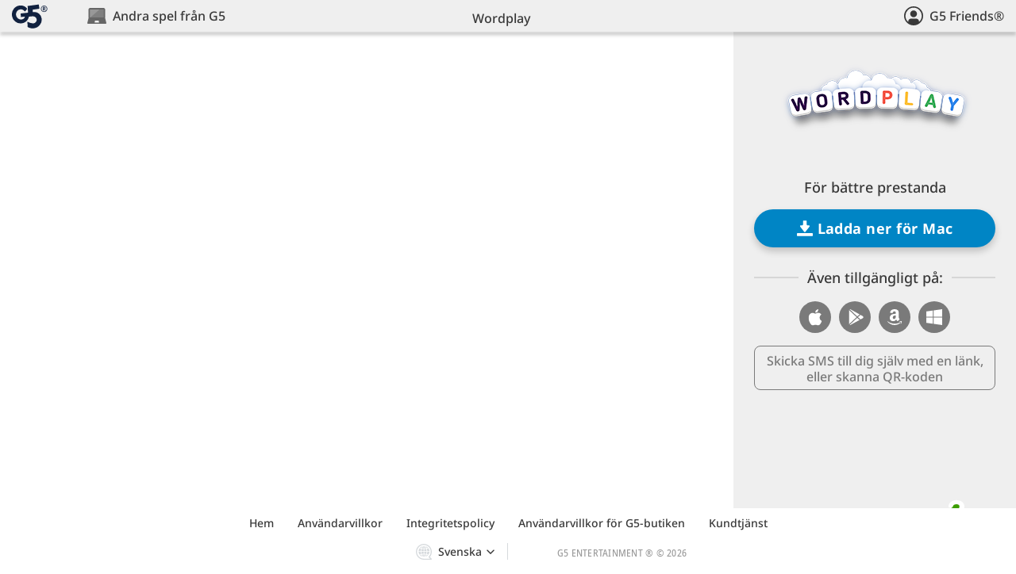

--- FILE ---
content_type: text/html; charset=UTF-8
request_url: https://www.g5.com/sv/games/wordplay-exercise-your-brain/g5store/browser/play
body_size: 13182
content:
<!DOCTYPE html>
<html lang="sv">
<head>
      <meta name="google-site-verification" content="e7mu-cC771NDYYShO3ZAaVk1IDKb2GwzP3LUmwU03Qs" />
  <meta name="google-site-verification" content="DWIpZr4xQ6S2wtgAiVc10HTL-Yk0BfHBBQLorzl6Vjk" />
  <meta charset="UTF-8" />
  <meta name="viewport" content="width=1024" />
  <meta http-equiv="X-UA-Compatible" content="ie=edge" />
  <link rel="alternate" hreflang="sv" href="https://www.g5.com/sv/games/wordplay-exercise-your-brain/g5store/browser/play" />
  <meta name="robots" content="none" />
<meta name="googlebot" content="none" />
<meta name="description" content="Wordplay. Träna din hjärna med ett unikt pusselspel – svep för att avslöja orden!" />
<meta name="keywords" content="mobile casual games download free games iphone ipad publisher Wordplay: Exercise your brain™" />
<meta property="og:title" content="Wordplay: Exercise your brain™" />
<meta property="og:description" content="Träna din hjärna med ett unikt pusselspel – svep för att avslöja orden!" />
<meta property="og:url" content="https://www.g5.com/sv/games/wordplay-exercise-your-brain/g5store/browser/play" />
<meta property="og:image" content="https://web-static.g5.com/images/games/151/icon/Wordplay_240x240_1621250628.jpg" />
<meta property="fb:app_id" content="716559308796186" />
<meta name="twitter:card" content="app" />
<meta name="twitter:site" content="G5 Entertainment" />
<meta name="twitter:description" content="Träna din hjärna med ett unikt pusselspel – svep för att avslöja orden!" />
<meta name="twitter:image" content="https://web-static.g5.com/images/games/151/icon/Wordplay_240x240_1621250628.jpg" />
<meta name="twitter:app:name:googleplay" content="Wordplay" />
<meta name="twitter:app:id:googleplay" content="com.g5e.crosswordspg.android" />
<meta name="twitter:app:url:googleplay" content="https://play.google.com/store/apps/details?id=com.g5e.crosswordspg.android" />
<meta name="twitter:app:name:ipad" content="Wordplay" />
<meta name="twitter:app:id:ipad" content="1482276073" />
<meta name="twitter:app:url:ipad" content="https://itunes.apple.com/app/id1482276073?mt=8" />
<meta name="twitter:app:name:iphone" content="Wordplay" />
<meta name="twitter:app:id:iphone" content="1482276073" />
<meta name="twitter:app:url:iphone" content="https://itunes.apple.com/app/id1482276073?mt=8" />
<link rel="stylesheet" type="text/css" href="https://web-static.g5.com/lib/jQuery/../intl-tel-input/css/intlTelInput.css" />
<link as="style" rel="preload" href="https://web-static.g5.com/themes/modernWhite/css/browser-games.min.css?1768208482" />
<link rel="stylesheet" type="text/css" href="https://web-static.g5.com/themes/modernWhite/css/browser-games.min.css?1768208482" />
<link rel="canonical" href="https://www.g5.com/sv/games/wordplay-exercise-your-brain/g5store/browser/play" />
<link rel="stylesheet" type="text/css" href="https://web-static.g5.com/themes/classic/css/font-face.css?1768208482" />
<script type="text/javascript" src="https://web-static.g5.com/themes/modernWhite/js/g5-analytics.min.js?1768208482" defer="defer"></script>
<script type="text/javascript">
/*<![CDATA[*/
LISTENERS = {};HOST = "https://www.g5.com/sv";cdnSkin = "https://web-static.g5.com/themes/classic/";cdnLib = "https://web-static.g5.com/lib/jQuery/";S3 = "https://web-static.g5.com";policyVersion = "2018-05-24";analyticsKey = "UA-23052717-2";WWW_HOST = "https://www.g5.com";G5_FRIENDS_HOST = "https://myaccount.g5.com";G5_CDN_STORE = "cdn.store.g5e.com";
var languagesList = ["en","fr","de","it","es-es","ru","zh-hk","zh","ko","ja","pt","pt-pt","es","sv","ar","uk"]; 

      function swapMacOnIpad(){
          if (navigator.platform.toUpperCase().indexOf('MAC') !== -1 && ('ontouchstart' in window || (window.DocumentTouch && document instanceof DocumentTouch)))
          {
            var toggleBlocks = document.querySelectorAll('.switchMacOnIpad');
            toggleBlocks.forEach(function (el) {
                if (el.classList.contains('hidden')) {
                    el.classList.remove('hidden');
                    el.classList.remove('switchMacOnIpad');
                } else {
                    el.remove();
                }
            });
          }
      }
/*]]>*/
</script>
<title>G5 Games - Wordplay: Exercise your brain™</title>
  <script type="text/javascript">
    window.dataLayer = window.dataLayer || [];
    window.dataLayer.push(
      {'user_role':'Guest'});
  </script>
  <script type="text/javascript">window.dataLayer = window.dataLayer || [];window.dataLayer.push({'user_id':'cb1e16713fbaea0562c76efdb9a7081c'});</script><!-- Google Tag Manager -->
                <script>gtag('consent','default',{'ad_storage':'granted','analytics_storage':'granted',
                'ad_user_data':'granted','ad_personalization':'granted'});
                (function(w,d,s,l,i){w[l]=w[l]||[];w[l].push({'gtm.start':
                new Date().getTime(),event:'gtm.js'});var f=d.getElementsByTagName(s)[0],
                j=d.createElement(s),dl=l!='dataLayer'?'&l='+l:'';j.async=true;j.src=
                'https://www.googletagmanager.com/gtm.js?id='+i+dl;f.parentNode.insertBefore(j,f);
                })(window,document,'script','dataLayer','GTM-MBMZGQC');function gtag(){dataLayer.push(arguments);}
                window.addEventListener('DOMContentLoaded', () => window.clarity('consent'));
                function consentGranted() {gtag('consent','update',
                {'ad_storage':'granted','analytics_storage':'granted','ad_user_data':'granted',
                'ad_personalization':'granted',});}if (document.querySelector('.cookiePopup__btn')){
                document.querySelector('.cookiePopup__btn').addEventListener('click', consentGranted)} 
                else {window.addEventListener('DOMContentLoaded', consentGranted);}
                // Start queuing up calls if Clarity hasn't loaded
                window.clarity = window.clarity || function() {(window.clarity.q = window.clarity.q || []).push(arguments)};
                window.addEventListener('DOMContentLoaded', () => window.clarity('consent'));
                </script>
                <!-- End Google Tag Manager -->  </head>
<body class=" dd-mac sweden hasPortraitMode">
<!-- Google Tag Manager (noscript) -->
                  <noscript><iframe src="https://www.googletagmanager.com/ns.html?id=GTM-MBMZGQC"
                  height="0" width="0" style="display:none;visibility:hidden"></iframe></noscript>
                  <!-- End Google Tag Manager (noscript) --><header class="header">
    <nav class="nav wrapper">
        <a class="logo-link" href="https://www.g5.com/sv">
            <svg xmlns="http://www.w3.org/2000/svg" viewBox="0 0 45.16 30.7" width="45" height="31">
                <defs>
                    <style>
                        .cls-1, .cls-3 {
                            fill: #11213f;
                        }
                        .cls-3 {
                            font-size: 11px;
                            font-family: NotoSans-Bold, Noto Sans, sans-serif;
                            font-weight: 700;
                        }
                    </style>
                </defs>
                <g>
                    <path class="cls-1" d="M26,30.7a9.69,9.69,0,0,1-2.09-.22,18.25,18.25,0,0,1-4-1.49l-.07,0-.24-6.78.2.1a17.45,17.45,0,0,0,6.85,2.09,5.36,5.36,0,0,0,.7-.05,4.49,4.49,0,0,0,3-1.75,4.15,4.15,0,0,0,.94-3.24,4.37,4.37,0,0,0-1.81-3.06,4.85,4.85,0,0,0-3-.85l-.65,0c-1.64.1-2.3.17-4.39.39a11.94,11.94,0,0,1-.92,2.78,9.29,9.29,0,0,1-3.6,4.1,11.65,11.65,0,0,1-4.85,1.67c-.4,0-.81.06-1.22.06a10.18,10.18,0,0,1-6.8-2.56,11.51,11.51,0,0,1-4-7.83,10.91,10.91,0,0,1,2.42-8.2A10.6,10.6,0,0,1,9.91,1.78a10.81,10.81,0,0,1,1.27-.07,9.94,9.94,0,0,1,8.17,4.22l.07.09-3,3.45-.1-.14A6.63,6.63,0,0,0,13.71,7.1a5.91,5.91,0,0,0-2.45-.54,5.63,5.63,0,0,0-.58,0A5.86,5.86,0,0,0,6.55,8.93a6.23,6.23,0,0,0-1.38,4.66A6.47,6.47,0,0,0,7.49,18a6,6,0,0,0,3.93,1.49c.23,0,.46,0,.69,0a5.56,5.56,0,0,0,2.63-1,4.91,4.91,0,0,0,1.75-2.68l-5.08.52L11,11.84l9.34-1-.45-8.49L34,.43l.74,5.41L26.27,7l.13,3.09A13.79,13.79,0,0,1,28.22,10a9,9,0,0,1,5.89,1.95,9.74,9.74,0,0,1,3.54,6.33,10.23,10.23,0,0,1-2.33,8,11.35,11.35,0,0,1-7.53,4.29A13.81,13.81,0,0,1,26,30.7Z"/>
                    <text class="cls-3" transform="translate(36.01 9.43)">®</text>
                </g>
            </svg>
        </a>
        <a class="link link--primary link--with-icon" href="https://www.g5.com/sv/games/g5store/browser">
            <svg id="laptop" xmlns="http://www.w3.org/2000/svg" xmlns:xlink="http://www.w3.org/1999/xlink" width="24" height="20" viewBox="0 0 24 20">
                <path d="M20.8808 1.66406H3.40845V12.7502H20.8808V1.66406Z" fill="#808080"/>
                <path opacity="0.34" d="M4.1308 1.23047L15.7781 1.25818C16.4251 1.25818 3.49109 12.4275 3.49109 12.1232V1.8075C3.49109 1.5043 3.48489 1.23047 4.1308 1.23047Z" fill="#C6C6C6"/>
                <path d="M23.958 18.7284L22.4672 12.8644C22.4443 12.7747 22.4086 12.6887 22.3612 12.6089C22.4485 12.3708 22.4931 12.1197 22.4931 11.8666V2.19839C22.4925 1.61552 22.2568 1.05669 21.8378 0.644541C21.4187 0.232391 20.8505 0.000586978 20.2578 0H3.74192C3.14925 0.000586978 2.58103 0.232391 2.16196 0.644541C1.74288 1.05669 1.50718 1.61552 1.50658 2.19839V11.8666C1.50632 12.1202 1.55095 12.372 1.63847 12.6105C1.5911 12.6904 1.55543 12.7764 1.53251 12.8661L0.0298888 18.7755C-0.00702514 18.9208 -0.00978405 19.0725 0.0218216 19.219C0.0534272 19.3655 0.118566 19.503 0.21229 19.621C0.306015 19.7391 0.425859 19.8345 0.56272 19.9002C0.699582 19.9659 0.84986 20 1.00214 20H22.9987C23.1551 19.9999 23.3093 19.9637 23.449 19.8945C23.5886 19.8253 23.7099 19.7248 23.803 19.6012C23.8961 19.4777 23.9586 19.3343 23.9853 19.1828C24.012 19.0312 24.0023 18.8756 23.9569 18.7284H23.958ZM14.5415 18.4596H9.46158C9.43266 18.4595 9.40411 18.4533 9.37792 18.4412C9.35174 18.4291 9.32856 18.4116 9.31002 18.3898C9.29148 18.3679 9.27804 18.3424 9.27063 18.3149C9.26321 18.2874 9.26202 18.2586 9.26713 18.2307L9.66167 16.0716C9.66985 16.0267 9.69381 15.9861 9.72935 15.9568C9.76489 15.9276 9.80975 15.9115 9.85612 15.9114H14.1397C14.186 15.9115 14.2309 15.9276 14.2664 15.9568C14.302 15.9861 14.3259 16.0267 14.3341 16.0716L14.7286 18.2135C14.7367 18.2423 14.7379 18.2726 14.7321 18.302C14.7263 18.3314 14.7137 18.3591 14.6953 18.3829C14.6769 18.4067 14.6531 18.426 14.6258 18.4393C14.5986 18.4526 14.5686 18.4595 14.5381 18.4596H14.5415ZM20.5407 11.8666C20.5409 11.9201 20.5253 11.9724 20.4959 12.0174C20.4665 12.0623 20.4246 12.0979 20.375 12.12H3.62468C3.57517 12.0979 3.53319 12.0623 3.50379 12.0174C3.47439 11.9724 3.45883 11.9201 3.45898 11.8666V2.19839C3.45898 2.12488 3.48867 2.05439 3.54152 2.00241C3.59437 1.95043 3.66605 1.92123 3.74079 1.92123H20.255C20.3297 1.92123 20.4014 1.95043 20.4543 2.00241C20.5071 2.05439 20.5368 2.12488 20.5368 2.19839V11.8666H20.5407Z" fill="#666666"/>
            </svg>
            <span class="link__text" dir="auto">
                Andra spel från G5            </span>
        </a>
        <h1 class="nav__headline" dir="auto" >
            <a class="link link--primary" href="https://www.g5.com/sv/games/wordplay-exercise-your-brain">Wordplay</a>
        </h1>
        <div class="tooltip-container">
            <a class="link link--with-icon link--secondary tooltip-btn" href="https://www.g5.com/sv/g5Friends/signin" target="_blank">
    <svg width="24" height="24" viewBox="0 0 25 25" xmlns="http://www.w3.org/2000/svg">
        <path d="M12.5 5.357a4.464 4.464 0 1 0 0 8.93 4.464 4.464 0 0 0 0-8.93Z" fill="currentColor" />
        <path d="M12.5 0A12.5 12.5 0 1 0 25 12.5 12.515 12.515 0 0 0 12.5 0Zm7.136 20.47a4.466 4.466 0 0 0-4.457-4.399H9.82a4.466 4.466 0 0 0-4.457 4.399 10.714 10.714 0 1 1 14.273 0h-.001Z" fill="currentColor" />
    </svg>
  <span>G5 Friends®</span>
</a>        </div>
        <a class="support-link" href="https://www.g5.com/sv/support/wordplay-exercise-your-brain"
           target="_blank">
          <span class="support-link__icon ">
            <svg
                    class="support-link__img"
                    xmlns="http://www.w3.org/2000/svg"
                    width="7.25"
                    height="10.994"
                    viewBox="0 0 7.25 10.994"
            >
              <g id="question-mark" transform="translate(-4.804 .487)">
                <path
                        d="M8.816 0c1.9 0 3.774.876 3.774 2.97 0 1.932-2.214 2.675-2.689 3.373-.357.519-.238 1.249-1.218 1.249a.945.945 0 0 1-.951-.992c0-1.769 2.6-2.169 2.6-3.626 0-.8-.534-1.277-1.425-1.277-1.9 0-1.159 1.96-2.6 1.96a.889.889 0 0 1-.966-.906C5.34 1.291 7 0 8.816 0zm-.074 8.556a1.219 1.219 0 1 1-1.219 1.219 1.224 1.224 0 0 1 1.219-1.219z"
                        fill="#ffffff"
                        transform="translate(-.536 -.487)"
                />
              </g>
            </svg>
          </span>
            <span class="support-link__text">Kundtjänst</span>
        </a>
    </nav>
</header>
<main class="main">
    <iframe src="https://cdn.store.g5e.com/games/com.g5e.crosswordspg.g5en/wordspg.974/index.html?FB_APP_ID=716559308796186&FB_LOCALE=sv" allow="geolocation; autoplay" scrolling="no" allowFullScreen="true" webkitallowfullscreen="true" mozallowfullscreen="true">
    </iframe>
    <aside class="aside" dir="auto" >

  <div class="aside-wrapper">
    <section>
      <a href="https://www.g5.com/sv/games/wordplay-exercise-your-brain"><img class="card__logo landscape-2" src="https://web-static.g5.com/images/games/151/logo/logo_WDP_292x150_1649848859.png" alt="Wordplay: Exercise your brain™" /></a><div class="game__btns switchMacOnIpad"><h2 class="aside-title aside-title-primary">För bättre prestanda</h2><a data-gametitle="Wordplay: Exercise your brain™" dir="auto" data-run="installer" class="aside-btn btn btn--flex btn--secondary btn--shadow-quinary btn--mode-1 btn--radius-1 btn--download btn-download wdp-download-button" title="Ladda ner för Mac" onClick="handleDataLayerEvent(&quot;Play Now buttons&quot;, &quot;WDP&quot;,&quot;g5mac&quot;, &quot;PlayClick&quot;); " target="_self" href="https://cdn.store.g5e.com/games/com.g5e.crosswordspg.mac.g5en/Wordplay.dmg"><svg class="btn__icon"><use xlink:href="https://www.g5.com/themes/modernWhite/images/sprite-general.svg#download-icon"></use></svg><span>Ladda ner för Mac</span></a></div><div class="game__badges badges switchMacOnIpad"><h2 class="aside-title aside-title-also"><span>Även tillgängligt på:</span></h2><ul class="store-btn-list"><li><a class="store-btn store-btn-ios badges__link badges__link--ios " title="Ladda ner för iOS" onClick="handleDataLayerEvent(&quot;Play Now buttons&quot;, &quot;WDP&quot;,&quot;ios&quot;, &quot;PlayClick&quot;); " target="_blank" href="https://app.adjust.com/e9exkg8?campaign=g5e.com&amp;adgroup=iFrame"></a></li><li><a class="store-btn store-btn-android badges__link badges__link--android " title="Ladda ner för Google Play" onClick="handleDataLayerEvent(&quot;Play Now buttons&quot;, &quot;WDP&quot;,&quot;ggp&quot;, &quot;PlayClick&quot;); " target="_blank" href="https://app.adjust.com/r5rdlx5?campaign=g5e.com&amp;adgroup=iFrame"></a></li><li><a class="store-btn store-btn-kindle badges__link badges__link--kindle " title="Ladda ner för Kindle Fire" onClick="handleDataLayerEvent(&quot;Play Now buttons&quot;, &quot;WDP&quot;,&quot;amz&quot;, &quot;PlayClick&quot;); " target="_blank" href="https://app.adjust.com/6uzv2gw?campaign=g5e.com&amp;adgroup=iFrame"></a></li><li><a class="store-btn store-btn-winstore badges__link badges__link--winstore " title="Ladda ner för Windows" onClick="handleDataLayerEvent(&quot;Play Now buttons&quot;, &quot;WDP&quot;,&quot;win&quot;, &quot;PlayClick&quot;); " target="_blank" href="https://app.adjust.com/rw2hjke?campaign=g5e.com&amp;adgroup=iFrame"></a></li></ul></div><div class="game__btns hidden switchMacOnIpad"><h2 class="aside-title aside-title-primary">För bättre prestanda</h2><a class="store-btn" title="Spela gratis" onClick="handleDataLayerEvent(&quot;Play Now buttons&quot;, &quot;WDP&quot;,&quot;ios&quot;, &quot;PlayClick&quot;); " target="_blank" href="https://app.adjust.com/e9exkg8?campaign=g5e.com&amp;adgroup=iFrame">Spela gratis</a></div><script type="text/javascript">swapMacOnIpad();</script><div class="game__badges badges hidden switchMacOnIpad"><h2 class="aside-title aside-title-also"><span>Finns på:</span></h2><ul class="store-btn-list"><li><a class="store-btn store-btn-ios badges__link badges__link--ios " title="Ladda ner för iOS" onClick="handleDataLayerEvent(&quot;Play Now buttons&quot;, &quot;WDP&quot;,&quot;ios&quot;, &quot;PlayClick&quot;); " target="_blank" href="https://app.adjust.com/e9exkg8?campaign=g5e.com&amp;adgroup=iFrame"></a></li><li><a class="store-btn store-btn-android badges__link badges__link--android " title="Ladda ner för Google Play" onClick="handleDataLayerEvent(&quot;Play Now buttons&quot;, &quot;WDP&quot;,&quot;ggp&quot;, &quot;PlayClick&quot;); " target="_blank" href="https://app.adjust.com/r5rdlx5?campaign=g5e.com&amp;adgroup=iFrame"></a></li><li><a class="store-btn store-btn-kindle badges__link badges__link--kindle " title="Ladda ner för Kindle Fire" onClick="handleDataLayerEvent(&quot;Play Now buttons&quot;, &quot;WDP&quot;,&quot;amz&quot;, &quot;PlayClick&quot;); " target="_blank" href="https://app.adjust.com/6uzv2gw?campaign=g5e.com&amp;adgroup=iFrame"></a></li><li><a class="store-btn store-btn-winstore badges__link badges__link--winstore " title="Ladda ner för Windows" onClick="handleDataLayerEvent(&quot;Play Now buttons&quot;, &quot;WDP&quot;,&quot;win&quot;, &quot;PlayClick&quot;); " target="_blank" href="https://app.adjust.com/rw2hjke?campaign=g5e.com&amp;adgroup=iFrame"></a></li><li><a class="store-btn store-btn-mac badges__link badges__link--mac " title="Ladda ner för Mac" onClick="handleDataLayerEvent(&quot;Play Now buttons&quot;, &quot;WDP&quot;,&quot;mac&quot;, &quot;PlayClick&quot;); " target="_blank" href="https://itunes.apple.com/app/id1556855344?mt=12"></a></li></ul></div><script type="text/javascript">swapMacOnIpad();</script>    </section>

      <section>
        <button type="button" data-modal="qr-modal" class="aside-title aside-title-qr">Skicka SMS till dig själv med en länk, eller skanna QR-koden</button>
    </section>
  
    <section>
          </section>
  </div>
</aside>



</main>
<footer class="footer">
    <div class="wrapper">
        <ul class="footer__menu">
            <li class="footer__menu-item"><a class="link link--primary" href="https://www.g5.com/sv/">Hem</a></li><li class="footer__menu-item"><a class="link link--primary" href="https://www.g5.com/sv/termsofservice">Användarvillkor</a></li><li class="footer__menu-item"><a class="link link--primary" href="https://www.g5.com/sv/privacypolicy">Integritetspolicy</a></li><li class="footer__menu-item"><a class="link link--primary" href="https://www.g5.com/sv/g5storetermsofservice">Användarvillkor för&nbsp;G5&#8209;butiken</a></li><li class="footer__menu-item"><a class="link link--primary" target="_blank" href="https://www.g5.com/sv/support">Kundtjänst</a></li>        </ul>
        <div class="footer__lang-menu lang-menu" dir="auto">
  <img class="lang-menu__icon" src="https://web-static.g5.com/themes/modernWhite/images/svg/general/language-icon.svg" alt="" />

    <button class="lang-menu__btn" aria-expanded='false'>
    <span class="lang-menu__btn-wrapper">
    Svenska      <svg class="lang-menu__arr arrow" viewBox="0 0 20.244 11.621">
        <path d="M0,0,8,8,0,16" transform="translate(18.123 2.121) rotate(90)" fill="none" stroke="currentColor" stroke-linecap="round" stroke-linejoin="round" stroke-width="3"/>
      </svg>
    </span>
  </button>
  <div class="lang-menu__list" hidden dir="ltr">
    <div class="lang-menu__list-container">
                            <div class="lang-menu__list-col">
                                    <a target="_self" class="lang-menu__link " href="/en/games/wordplay-exercise-your-brain/g5store/browser/play">
                        English                    </a>
                                    <a target="_self" class="lang-menu__link " href="/de/games/wordplay-exercise-your-brain/g5store/browser/play">
                        Deutsch                    </a>
                                    <a target="_self" class="lang-menu__link " href="/fr/games/wordplay-exercise-your-brain/g5store/browser/play">
                        Français                    </a>
                                    <a target="_self" class="lang-menu__link " href="/it/games/wordplay-exercise-your-brain/g5store/browser/play">
                        Italiano                    </a>
                                    <a target="_self" class="lang-menu__link " href="/es-es/games/wordplay-exercise-your-brain/g5store/browser/play">
                        Español                    </a>
                                    <a target="_self" class="lang-menu__link " href="/es/games/wordplay-exercise-your-brain/g5store/browser/play">
                        Español&nbsp;(LA)                    </a>
                                    <a target="_self" class="lang-menu__link " href="/sv/games/wordplay-exercise-your-brain/g5store/browser/play">
                        Svenska                    </a>
                                    <a target="_self" class="lang-menu__link " href="/ru/games/wordplay-exercise-your-brain/g5store/browser/play">
                        Русский                    </a>
                            </div>
                    <div class="lang-menu__list-col">
                                    <a target="_self" class="lang-menu__link " href="/uk/games/wordplay-exercise-your-brain/g5store/browser/play">
                        Українська                    </a>
                                    <a target="_self" class="lang-menu__link " href="/zh/games/wordplay-exercise-your-brain/g5store/browser/play">
                        简体中文                    </a>
                                    <a target="_self" class="lang-menu__link " href="/zh-hk/games/wordplay-exercise-your-brain/g5store/browser/play">
                        繁體中文                    </a>
                                    <a target="_self" class="lang-menu__link " href="/ko/games/wordplay-exercise-your-brain/g5store/browser/play">
                        한국어                    </a>
                                    <a target="_self" class="lang-menu__link " href="/ja/games/wordplay-exercise-your-brain/g5store/browser/play">
                        日本語                    </a>
                                    <a target="_self" class="lang-menu__link " href="/pt-pt/games/wordplay-exercise-your-brain/g5store/browser/play">
                        Português                    </a>
                                    <a target="_self" class="lang-menu__link " href="/pt/games/wordplay-exercise-your-brain/g5store/browser/play">
                        Português BR                    </a>
                                    <a target="_self" class="lang-menu__link " href="/ar/games/wordplay-exercise-your-brain/g5store/browser/play">
                        العربية                    </a>
                            </div>
            </div>
  </div>
</div>
<span class="sr-only preload-azian" aria-hidden="true">简体中文</span>
        <small class="footer__copyright copyright">
            <span class="copyright-text">G5 ENTERTAINMENT &reg; &copy; 2026</span>
        </small>
    </div>
</footer>

<div class="iframe-modals">
    
<div class="modal-new a11y-modal" id="signin-modal" aria-labelledby="signin-modal-title" aria-hidden="true">
    <div class="overlay overlay--darker" data-a11y-dialog-hide></div>
    <div class="modal-new__outer-wrapper">
        <div class="modal-new__loader-new loader-new loader-new--anim loader-new--full loader-new--modal">
            <img class="loader-new__img loader-new__img--center" width="100" height="100" src="https://web-static.g5.com/themes/modernWhite/images/svg/loader.svg" alt=""/>
        </div>
        <div class="modal-new__wrapper" role="document" dir="auto">
            <button type="button" class="modal-new__close" data-a11y-dialog-hide aria-label="Close Modal">
                <svg><use xlink:href="https://www.g5.com/themes/modernWhite/images/sprite.symbol2.svg#cross-icon"></use></svg>
            </button>
            <div class="modal-new__content">
                <p class="modal-new__title" id="signin-modal-title">
                    Välkommen tillbaka G5-vän!                </p>

                <div class="sign-in__message message message--complete message--dark">
                    <h3 class="message__headline message__has-circle circle circle--red">
    <span>
        Är du säker på att du vill spara det aktuella spelets framsteg för Guest?    </span>
</h3>
<p class="message__parag">
    Om du logga in med ett annat konto eller väljer att skapa ett nytt konto, kommer de aktuella framstegen i spelet för Guest <strong>att försvinna.</strong></p>
<a class="personal-link personal-link--primary"
    href="https://myaccount.g5.com/sv/g5Friends/completeRegistration">
    Spara framsteg för Guest</a>                </div>
                <form enctype="multipart/form-data" class="sign-in__form form sign-in-form" data-id="g5Friends" id="g5Friends_signin_form" action="/sv/games/wordplay-exercise-your-brain/g5store/browser/play" method="post">                <div class="form__field">
                    <label class="label label--primary" for="SigninForm_emailOrLogin">Ange e-postadress/inloggningsnamn</label>                    <div class="form__field-wrapper">
                        <input class="sign-in__input input" placeholder="example@address.com" name="SigninForm[emailOrLogin]" id="SigninForm_emailOrLogin" type="text" />                    </div>
                </div>
                <div class="form__field form__field--with-icon">
                    <label class="label label--primary" for="SigninForm_password">Ange ditt lösenord</label>                    <div class="form__field-wrapper">
                        <input class="sign-in__input input" autocomplete="on" placeholder="Lösenord" name="SigninForm[password]" id="SigninForm_password" type="password" />                        <button type="button">
                            <svg class="eye-icon hidden-visibility" aria-hidden="true" focusable="false">
                                <use xlink:href="https://www.g5.com/themes/modernWhite/images/sprite.symbol2.svg#eye"></use>
                            </svg>
                            <svg class="eye-cross-icon" aria-hidden="true" focusable="false">
                                <use xlink:href="https://www.g5.com/themes/modernWhite/images/sprite.symbol2.svg#eye-cross"></use>
                            </svg>
                        </button>
                    </div>
                                    </div>
                <div class="input-checkbox">
                    <input class="sr-only" type="checkbox" id="personal-checkbox"/>
                    <label class="input-checkbox__label" for="personal-checkbox">
                        <span class="input-checkbox__back">
                            <span class="input-checkbox__icon">
                                <svg aria-hidden="true" focusable="false">
                                <use xlink:href="https://www.g5.com/themes/modernWhite/images/sprite.symbol2.svg#personal-check"></use>
                                </svg>
                            </span>
                        </span>
                        <span class="input-checkbox__txt parag-new">Låt mig vara inloggad</span>
                    </label>
                </div>
                <div class="modal-new__btns center-inline">
                    <button id="sign-in-form-btn" class="btn btn--mode-3 btn--shadow-quinary btn--secondary" type="submit">
                        Logga In                    </button>
                </div>
                </form>                <button type="button" class="modal-new__link personal-link personal-link--size-primary personal-link--semibold" data-modal="forgot-password-modal" id="forgot-password-button">
                    Har du glömt lösenordet?                </button>
            </div>
        </div>
    </div>
</div>

<div class="modal-new a11y-modal" id="forgot-password-modal" aria-labelledby="forgot-password-modal-title" aria-hidden="true">
    <div class="overlay overlay--darker" data-a11y-dialog-hide></div>
    <div class="modal-new__wrapper" role="document" dir="auto">
        <div class="loader-new loader-new--anim loader-new--full loader-new--modal">
          <img class="loader-new__img loader-new__img--center" width="100" height="100" src="https://web-static.g5.com/themes/modernWhite/images/svg/loader.svg" alt="" />
        </div>
        <button type="button" class="modal-new__close" data-a11y-dialog-hide aria-label="Close Modal">
            <svg>
                <use xlink:href="https://www.g5.com/themes/modernWhite/images/sprite.symbol2.svg#cross-icon"></use>
            </svg>
        </button>
        <div class="modal-new__content center-inline">
            <p class="modal-new__title" id="forgot-password-modal-title">
                Har du glömt Lösenordet?            </p>
            <p class="modal-new__parag parag-new parag-new--primary center-inline">
                Ange din e&#8209;postadress för att få anvisningar om återställning av lösenord.            </p>
            <form enctype="multipart/form-data" class="form" data-id="g5Friends" novalidate="novalidate" id="g5Friends_recovered_form" action="https://myaccount.g5.com/sv/g5Friends/signin" method="post">            <div class="form__field">
                <label class="label label--primary left-inline required" for="RecoveredForm_email">Ange din e-postadress <span class="required">*</span></label>                <div class="form__field-wrapper">
                    <input class="input" placeholder="example@address.com" name="RecoveredForm[email]" id="RecoveredForm_email" type="text" />                                    </div>
            </div>
            <div class="modal-new__btns">
                <button class="modal-new__btn btn btn--mode-4 btn--shadow-quinary btn--primary" type="submit">Skicka</button>
            </div>
            </form>        </div>
    </div>
</div><div class="modal-new a11y-modal" id="recovery-message-modal" aria-labelledby="recovery-message-modal-title" aria-hidden="true">
    <div class="overlay overlay--darker" data-a11y-dialog-hide="data-a11y-dialog-hide"></div>
    <div class="modal-new__wrapper container container--fixed-md" role="document" body-scroll-lock-ignore dir="auto">
        <button class="modal-new__close" type="button" data-a11y-dialog-hide="data-a11y-dialog-hide"
                aria-label="Close Modal">
            <svg>
                <use xlink:href="https://www.g5.com/themes/modernWhite/images/sprite.symbol2.svg#cross-icon"></use>
            </svg>
        </button>
        <div class="modal-new__content center-inline">
            <p class="modal-new__title headline headline--size-15 headline--inverse" id="recovery-message-modal-title">
                Återställning av Lösenord            </p>
            <img class="align-center message__img" src="https://web-static.g5.com/themes/modernWhite/images/png/letter-g5.png" alt=""/>
            <p class="modal-new__parag parag-new parag-new--primary center-inline">
                Vi har skickat ett e-postmeddelande med en länk för återställning av lösenordet. Titta i din e-post och följ länken för att återställa lösenordet.            </p>
        </div>
    </div>
</div><div class="modal-new a11y-modal" id="unconfirmed-email-modal" aria-labelledby="unconfirmed-email-modal-title" aria-hidden="true">
    <div class="overlay overlay--darker" data-a11y-dialog-hide="data-a11y-dialog-hide"></div>
    <div class="modal-new__wrapper container container--fixed-md" role="document" body-scroll-lock-ignore dir="auto">
        <button class="modal-new__close" type="button" data-a11y-dialog-hide="data-a11y-dialog-hide" aria-label="Close Modal">
            <svg>
                <use xlink:href="https://www.g5.com/themes/modernWhite/images/sprite.symbol2.svg#cross-icon"></use>
            </svg>
        </button>
        <div class="modal-new__content center-inline">
            <p class="modal-new__title headline headline--size-15 headline--inverse" id="unconfirmed-email-modal-title">
                Bekräfta din e-postadress först            </p>
            <img class="align-center message__img" src="https://web-static.g5.com/themes/modernWhite/images/png/letter-g5.png" alt=""/>
            <p class="modal-new__parag parag-new parag-new--primary center-inline">
                Du kan inte ta emot instruktioner för återställning av ditt lösenord förrän din e&#8209;postadress har bekräftats. Kontrollera din inkorg och följ aktiveringslänken i det e&#8209;postmeddelande som vi just skickade till dig.            </p>
            <p class="modal-new__parag parag-new parag-new--primary center-inline">
                Om du inte har fått e-postmeddelandet, kan du upprepa din begäran om 10 minuter.            </p>
        </div>
    </div>
</div>    <div class="qr-modal a11y-modal" id="qr-modal" role="dialog" aria-modal="true" aria-hidden="true" aria-labelledby="qr-modal__title" dir="auto" >
    <div class="qr-modal__wrapper">
        <button type="button" class="qr-modal__close" aria-label="Close QR" data-a11y-dialog-hide>
            <svg aria-hidden="true" focusable="false" viewBox="0 0 48 48">
                <path d="M29.6346 23.9966L46.8179 6.85072C47.5704 6.09813 47.9932 5.07739 47.9932 4.01306C47.9932 2.94873 47.5704 1.92799 46.8179 1.1754C46.0655 0.422804 45.0449 0 43.9807 0C42.9165 0 41.8959 0.422804 41.1434 1.1754L24 18.3612L6.85657 1.1754C6.10408 0.422804 5.08349 -7.92987e-09 4.01931 0C2.95513 7.92988e-09 1.93454 0.422804 1.18205 1.1754C0.429563 1.92799 0.00681982 2.94873 0.00681981 4.01306C0.0068198 5.07739 0.429563 6.09813 1.18205 6.85072L18.3654 23.9966L1.18205 41.1425C0.807499 41.514 0.51021 41.956 0.307332 42.4431C0.104453 42.9301 0 43.4525 0 43.9801C0 44.5077 0.104453 45.0301 0.307332 45.5172C0.51021 46.0042 0.807499 46.4462 1.18205 46.8178C1.55354 47.1924 1.99552 47.4897 2.48249 47.6926C2.96945 47.8955 3.49177 48 4.01931 48C4.54685 48 5.06916 47.8955 5.55613 47.6926C6.0431 47.4897 6.48507 47.1924 6.85657 46.8178L24 29.6319L41.1434 46.8178C41.5149 47.1924 41.9569 47.4897 42.4439 47.6926C42.9308 47.8955 43.4532 48 43.9807 48C44.5082 48 45.0306 47.8955 45.5175 47.6926C46.0045 47.4897 46.4465 47.1924 46.8179 46.8178C47.1925 46.4462 47.4898 46.0042 47.6927 45.5172C47.8956 45.0301 48 44.5077 48 43.9801C48 43.4525 47.8956 42.9301 47.6927 42.4431C47.4898 41.956 47.1925 41.514 46.8179 41.1425L29.6346 23.9966Z" fill="currentColor"/>
            </svg>
        </button>

        <form class="send-sms__form form" id="send-sms" action="https://www.g5.com/sv/sendsms" method="post">
        <p class="qr-modal__title" id="instructions-win__title">
            Hämta spelet till din mobila enhet        </p>
        <p class="qr-modal__parag qr-modal__parag--center">
            Skanna QR-koden, eller skicka SMS till dig själv med en länk        </p>

        <div id="qrcode"></div>

        <input type="hidden" id="token" name="token">
        <input type="hidden" name="action" value="sms_request">
        <input value="151" name="SMSForm[gameID]" id="SMSForm_gameID" type="hidden" />        <input class="username" name="SMSForm[username]" id="SMSForm_username" type="hidden" />        <input id="countryIso2" name="SMSForm[countryIso2]" type="hidden" />
        <div class="row" dir="auto">
            <input id="phone" class="send-sms__input form__input form__input--light" type="tel" autocomplete="off" data-intl-tel-input-id="0" placeholder="XXX XXX XXXX" maxlength="20" dir="auto" name="SMSForm[phone]" />
            <div class="input placeholder hidden" id="timerholder">
                Du kan skicka om det om två&nbsp;min.                <svg width="36" height="36" class="countdown">
                    <circle class="circle-bg" cx="18" cy="18" r="14"  />
                    <circle class="circle" cx="18" cy="18" r="14"  />
                </svg>
            </div>

            <input class="qr-modal__btn btn btn--primary btn--quinary btn--radius-2 btn--mode-2 aside-btn-send active" type="submit" name="yt0" value="Skicka" />        </div>
        <div class="hint-msg-block">
            <div class="msg-box" id="msg"></div>
        </div>
        <p class="qr-modal__parag">
            Genom att ange ditt mobiltelefonnummer, samtycker du till att få ett automatiskt engångs-SMS med en länk för att hämta appen.        </p>

        </form>    </div>
    <div class="qr-modal__overlay" data-a11y-dialog-hide></div>
</div>
</div>

<iframe id="storage-data-iframe" src="" style="position:absolute;width:0;height:0;"></iframe>
<script type="text/javascript" src="https://web-static.g5.com/lib/jQuery/jquery-3.3.1.min.js"></script>
<script type="text/javascript" src="https://www.google.com/recaptcha/api.js?render=6LcwBgYpAAAAAEmALTMEPTD0I_HQ1NuQ84TxbAPG"></script>
<script type="text/javascript" src="https://web-static.g5.com/themes/modernWhite/js/libs/simplebar.min.js?1768208482"></script>
<script type="text/javascript" src="https://web-static.g5.com/themes/modernWhite/js/libs/a11y-dialog.min.js?1768208482"></script>
<script type="text/javascript" src="https://web-static.g5.com/themes/modernWhite/js/validate/sv.min.js?1768208482"></script>
<script type="text/javascript" src="https://web-static.g5.com/themes/modernWhite/js/browser-games.min.js?1768208482"></script>
<script type="text/javascript" src="https://web-static.g5.com/themes/classic/js/googleTagManager.js?1768208482" async="async"></script>
<script type="text/javascript" src="https://web-static.g5.com/themes/modernWhite/js/realtime_id_utility.min.js?1768208482"></script>
<script type="text/javascript">
/*<![CDATA[*/
recaptchaPublicKey = "6LcwBgYpAAAAAEmALTMEPTD0I_HQ1NuQ84TxbAPG";
function clearG5Storecode() {
        if (!(window.ActiveXObject) && "ActiveXObject" in window)
          return false;

        var url = new URL(window.location.href);
        var params = new URLSearchParams(url.search.slice(1));
        if (params.has("g5storecode")) {
          params.delete("g5storecode");
          if (0 < params.toString().length) {
            window.history.replaceState(null,"",window.location.pathname+"?"+params.toString());
          } else {
            window.history.replaceState(null,"",window.location.pathname);
          }
        }
      }
      clearG5Storecode();

      function loadScript(src, done) {
        var js = document.createElement('script');
        js.src = src;
        js.onload = function () {
          if(done) {
            done();
          }
        };
        js.onerror = function () {
          done(new Error('Failed to load script ' + src));
        };
        document.head.appendChild(js);
      }
      var observerConfig = {
        rootMargin: '100px 0px 0px 0px',
        threshold: 0,
      }
    

    function initQrCode() { 
      new QRCode(qrCodeId, {
          text: 'https://www.g5.com/sv/qrcode_detect_cs/151',
          width : 350,
          height : 350,
          correctLevel : QRCode.CorrectLevel.M, colorDark : '#FFFFFF', colorLight : '#2C3A54'});
    }

    var qrQodeIsLoaded = false;
    function intersectionObserverQrCodeCallback(entries) {
      if (entries[0].isIntersecting === true && !qrQodeIsLoaded) {
        qrQodeIsLoaded = true;
        loadScript('https://web-static.g5.com/lib/jQuery/../qrcode.js', initQrCode);
      }
    }

    var qrCodeId = document.getElementById('qrcode');
    if(qrCodeId) {
      if('1') { 
        loadScript('https://web-static.g5.com/lib/jQuery/../qrcode.js', initQrCode);
      } else {
        var observer = new IntersectionObserver(intersectionObserverQrCodeCallback, observerConfig);
        observer.observe(qrCodeId);
      }
    }
    
jQuery(function($) {

    var sendSmsIsLoaded = false;
    var sendSms = document.getElementById('game-send-sms');

    function initSendSmsBlock(){
        var input     = document.querySelector('#phone');
        var inputBlock = document.querySelector('#timerholder');
        var output    = document.querySelector('#msg');
        var form      = document.querySelector('#send-sms');
        var submitBtn = form.querySelector('[type="submit"]');

        // init recaptcha script 
          loadScript('https://www.google.com/recaptcha/api.js?render=6LcwBgYpAAAAAEmALTMEPTD0I_HQ1NuQ84TxbAPG');
        
        var iti = window.intlTelInput(input, {
          initialCountry: 'US',
          hiddenInput: 'e164standard',
          excludeCountries: ['sg'],
          placeholderNumberType: 'MOBILE',
          separateDialCode: false,
          customPlaceholder: function(selectedCountryPlaceholder, selectedCountryData) {
            return selectedCountryPlaceholder.replace(/\d/g, 'X');
          },
        });

        var countryList = document.querySelector('.iti__country-list');
        var selectedFlag = document.querySelector('.iti__selected-flag');
        var sendSmsInput = document.querySelector('.send-sms__input');
  
        if (document.querySelector('html').getAttribute('lang') === 'ar') {
          countryList.dir = 'rtl';
          selectedFlag.dir = 'rtl';
          sendSmsInput.setAttribute('placeholder', 'XXXX XXX XXX');
        } else {
          countryList.dir = 'auto';
          selectedFlag.dir = 'auto';
          sendSmsInput.setAttribute('placeholder', 'XXX XXX XXXX');
        }
        var countryListWrapper = document.createElement('div');
        countryListWrapper.classList.add('iti__list-wrapper');
        countryList.parentNode.insertBefore(countryListWrapper, countryList);
        countryListWrapper.appendChild(countryList);
    
        var handleSubmit = function(el) {
    
          el.preventDefault();
          function isIe() {
            return window.document.documentMode;
          }
    
          function startAnimLoader() {
            var animatingCircle = document.querySelector('.countdown__circle')
            var circleRadius = animatingCircle.getAttribute('r');
            var circleDashLen = Math.ceil(2*Math.PI*parseInt(circleRadius));
            var step = 120000/circleDashLen;
            var start;
            var elapsed;
    
            function animLoader(timestamp) {
              if (start === undefined) {
                start = timestamp;
              }
              elapsed = timestamp - start;
    
              animatingCircle.style.strokeDashoffset = circleDashLen - (elapsed / step);
              if (elapsed < 120000) {
                window.requestAnimationFrame(animLoader);
              }
            }
            window.requestAnimationFrame(animLoader);
          }
    
          function resetAnimLoader() {
            var animatingCircle = document.querySelector('.countdown__circle')
            var circleRadius = animatingCircle.getAttribute('r');
            var circleDashLen = Math.ceil(2*Math.PI*parseInt(circleRadius));
            animatingCircle.style.strokeDashOffset = circleDashLen;
          }
    
          if (!submitBtn.classList.contains('btn--disabled'))
          {
            var validForm = iti.isValidNumber();
            var msg       = (validForm) ? 'Tack! Ett SMS med nedladdningslänken har skickats till din mobila enhet.' : 'Ange ett giltigt mobiltelefonnummer.';
            var lastRequestTime = localStorage.getItem('lastRequestTime');
            var msgNode   = document.createTextNode(msg);
            var pattern   = new RegExp('username');
            var url       = $(form).attr('action');
            var formData  = {};
    
            output.innerHTML = '';
            output.className = 'assert-dialog';
            output.setAttribute('dir', 'auto');
    
            if (validForm) {
    
              if (!lastRequestTime) {
                localStorage.setItem('lastRequestTime', new Date().getTime());
              } else {
                if ((new Date().getTime() - lastRequestTime) < (1000*60*2)) {
                  validForm = false;
                  msg = 'Du kan skicka om det om två&nbsp;min.';
                } else {
                  localStorage.setItem('lastRequestTime', new Date().getTime());
                }
              }
    
              grecaptcha.ready(function(){
                grecaptcha.execute('6LcwBgYpAAAAAEmALTMEPTD0I_HQ1NuQ84TxbAPG', {action:'sms_request'})
                  .then(function(token) {
                    // add token value to form
                    document.getElementById('token').value = token;
                    $(form).find('input[name]').each(function (index, node) {
                      if (/countryIso2/i.test(node.name))
                      {
                        formData[node.name] = iti.selectedCountryData.iso2;
                      }
                      else
                      if (!pattern.test(node.name))
                      {
                        formData[node.name] = node.value;
                      }
                    });
    
                    $.post(url, formData).done(function (response) {
                      response = JSON.parse(response);
                      if('200' == response.code)
                      {
                        output.appendChild(msgNode);
                        //submit form and if success
                        output.classList.add('assert-dialog--success');
                        submitBtn.classList.toggle('btn--disabled', true);
                        submitBtn.value = 'Skicka igen';
                        if(document.documentElement.lang === 'ar' && window.getComputedStyle(submitBtn).position === 'absolute') {
                          inputBlock.style.paddingLeft = submitBtn.offsetWidth + 10 + 'px';
                        }
                        input.parentElement.classList.toggle('hidden', true);
                        inputBlock.classList.toggle('hidden', false);
                        if(isIe()) {
                          startAnimLoader();
                        }
    
                        setTimeout(
                          function () {
                            $(output).fadeOut(700, function () {
                              output.innerHTML = '';
                              output.className = 'assert-dialog';
    
                              inputBlock.classList.toggle('hidden', true);
    
                              input.value = '';
                              input.parentElement.classList.toggle('hidden', false);
                              if(isIe()) {
                                resetAnimLoader();
                              }
                              submitBtn.classList.toggle('btn--disabled', false);
                              $(output).fadeIn();
                              form.classList.remove('is-submit');
                              localStorage.removeItem('lastRequestTime');
                            })}, 120000);
                      }
                      else
                      {
                        var msgError  = document.createTextNode(response.msg);
                        output.classList.add('assert-dialog--error');
                        output.appendChild(msgError);
                        setTimeout(
                          function(){
                            $(output).fadeOut(700, function () {
                              output.innerHTML = '';
                              output.classList.remove('assert-dialog--error');
                              $(output).fadeIn();
                              form.classList.remove('is-submit');
                            })}, 2000);
                      }
                    });
                  });
              });
            } else {
              output.appendChild(msgNode);
              output.classList.add('assert-dialog--error');
              setTimeout(
                function(){
                  $(output).fadeOut(700, function () {
                    output.innerHTML = '';
                    output.classList.remove('assert-dialog--error');
                    $(output).fadeIn();
                    form.classList.remove('is-submit');
                  })}, 2000)
            }
          }
    
          return false;
        };
    
        // listen to 'keyup', but also 'change' to update when the user selects a country
        form.addEventListener('submit', function(e) {
          if(form.className.indexOf('is-submit') === -1) {
            form.classList.add('is-submit');
            handleSubmit(e);
          } else {
            e.preventDefault();
          }
        });   
    }
    function intersectionObserverSendSmsCallback(entries) {
      if (entries[0].isIntersecting === true && !sendSmsIsLoaded) {
        sendSmsIsLoaded = true;
        loadScript('https://web-static.g5.com/lib/jQuery/../intl-tel-input/js/utils.js');
        loadScript('https://web-static.g5.com/themes/modernWhite/js/libs/intlTelInput.min.js?1768208482', initSendSmsBlock)
      }
    }

    if('1') {
      loadScript('https://web-static.g5.com/lib/jQuery/../intl-tel-input/js/utils.js');
      loadScript('https://web-static.g5.com/themes/modernWhite/js/libs/intlTelInput.min.js?1768208482', initSendSmsBlock)
    } 
    if(sendSms && !'1') {
      var observer = new IntersectionObserver(intersectionObserverSendSmsCallback, observerConfig);
      observer.observe(sendSms);
    }
    
});
/*]]>*/
</script>
<script type="application/ld+json" id="7a7f417ca54aeb1e51b81f05f9ac47d7">
{
    "@context": "https://schema.org",
    "@type": "BreadcrumbList",
    "itemListElement": [
        {
            "@type": "ListItem",
            "position": 1,
            "name": "Home",
            "item": "https://www.g5.com"
        },
        {
            "@type": "ListItem",
            "position": 2,
            "name": "Games",
            "item": "https://www.g5.com/games"
        },
        {
            "@type": "ListItem",
            "position": 3,
            "name": "Wordplay",
            "item": "https://www.g5.com/games/wordplay-exercise-your-brain"
        },
        {
            "@type": "ListItem",
            "position": 4,
            "name": "Browser",
            "item": "https://www.g5.com/games/wordplay-exercise-your-brain/g5store/browser/play"
        }
    ]
}
</script>
<script type="application/ld+json" id="256a514c63856c8c98f7823229e15b97">
{
    "@context": "https://schema.org",
    "@type": "ItemList",
    "itemListElement": [
        {
            "@type": "SiteNavigationElement",
            "position": 1,
            "name": "Spel",
            "url": "https://www.g5.com/sv/games/g5store/browser"
        },
        {
            "@type": "SiteNavigationElement",
            "position": 2,
            "name": "Lediga arbeten",
            "url": "https://jobs.g5.com/sv/"
        },
        {
            "@type": "SiteNavigationElement",
            "position": 3,
            "name": "Företag (EN)",
            "url": "https://corporate.g5.com"
        },
        {
            "@type": "SiteNavigationElement",
            "position": 4,
            "name": "Publicering (EN)",
            "url": "https://publishing.g5.com"
        },
        {
            "@type": "SiteNavigationElement",
            "position": 5,
            "name": "Kundtjänst",
            "url": "https://www.g5.com/sv/support"
        },
        {
            "@type": "SiteNavigationElement",
            "position": 6,
            "name": "Kontakta oss (EN)",
            "url": "https://corporate.g5.com/about-us/contact-us"
        }
    ]
}
</script>
</body>
</html>


--- FILE ---
content_type: text/html; charset=utf-8
request_url: https://www.google.com/recaptcha/api2/anchor?ar=1&k=6LcwBgYpAAAAAEmALTMEPTD0I_HQ1NuQ84TxbAPG&co=aHR0cHM6Ly93d3cuZzUuY29tOjQ0Mw..&hl=en&v=PoyoqOPhxBO7pBk68S4YbpHZ&size=invisible&anchor-ms=20000&execute-ms=30000&cb=mcruo3ifyaen
body_size: 48913
content:
<!DOCTYPE HTML><html dir="ltr" lang="en"><head><meta http-equiv="Content-Type" content="text/html; charset=UTF-8">
<meta http-equiv="X-UA-Compatible" content="IE=edge">
<title>reCAPTCHA</title>
<style type="text/css">
/* cyrillic-ext */
@font-face {
  font-family: 'Roboto';
  font-style: normal;
  font-weight: 400;
  font-stretch: 100%;
  src: url(//fonts.gstatic.com/s/roboto/v48/KFO7CnqEu92Fr1ME7kSn66aGLdTylUAMa3GUBHMdazTgWw.woff2) format('woff2');
  unicode-range: U+0460-052F, U+1C80-1C8A, U+20B4, U+2DE0-2DFF, U+A640-A69F, U+FE2E-FE2F;
}
/* cyrillic */
@font-face {
  font-family: 'Roboto';
  font-style: normal;
  font-weight: 400;
  font-stretch: 100%;
  src: url(//fonts.gstatic.com/s/roboto/v48/KFO7CnqEu92Fr1ME7kSn66aGLdTylUAMa3iUBHMdazTgWw.woff2) format('woff2');
  unicode-range: U+0301, U+0400-045F, U+0490-0491, U+04B0-04B1, U+2116;
}
/* greek-ext */
@font-face {
  font-family: 'Roboto';
  font-style: normal;
  font-weight: 400;
  font-stretch: 100%;
  src: url(//fonts.gstatic.com/s/roboto/v48/KFO7CnqEu92Fr1ME7kSn66aGLdTylUAMa3CUBHMdazTgWw.woff2) format('woff2');
  unicode-range: U+1F00-1FFF;
}
/* greek */
@font-face {
  font-family: 'Roboto';
  font-style: normal;
  font-weight: 400;
  font-stretch: 100%;
  src: url(//fonts.gstatic.com/s/roboto/v48/KFO7CnqEu92Fr1ME7kSn66aGLdTylUAMa3-UBHMdazTgWw.woff2) format('woff2');
  unicode-range: U+0370-0377, U+037A-037F, U+0384-038A, U+038C, U+038E-03A1, U+03A3-03FF;
}
/* math */
@font-face {
  font-family: 'Roboto';
  font-style: normal;
  font-weight: 400;
  font-stretch: 100%;
  src: url(//fonts.gstatic.com/s/roboto/v48/KFO7CnqEu92Fr1ME7kSn66aGLdTylUAMawCUBHMdazTgWw.woff2) format('woff2');
  unicode-range: U+0302-0303, U+0305, U+0307-0308, U+0310, U+0312, U+0315, U+031A, U+0326-0327, U+032C, U+032F-0330, U+0332-0333, U+0338, U+033A, U+0346, U+034D, U+0391-03A1, U+03A3-03A9, U+03B1-03C9, U+03D1, U+03D5-03D6, U+03F0-03F1, U+03F4-03F5, U+2016-2017, U+2034-2038, U+203C, U+2040, U+2043, U+2047, U+2050, U+2057, U+205F, U+2070-2071, U+2074-208E, U+2090-209C, U+20D0-20DC, U+20E1, U+20E5-20EF, U+2100-2112, U+2114-2115, U+2117-2121, U+2123-214F, U+2190, U+2192, U+2194-21AE, U+21B0-21E5, U+21F1-21F2, U+21F4-2211, U+2213-2214, U+2216-22FF, U+2308-230B, U+2310, U+2319, U+231C-2321, U+2336-237A, U+237C, U+2395, U+239B-23B7, U+23D0, U+23DC-23E1, U+2474-2475, U+25AF, U+25B3, U+25B7, U+25BD, U+25C1, U+25CA, U+25CC, U+25FB, U+266D-266F, U+27C0-27FF, U+2900-2AFF, U+2B0E-2B11, U+2B30-2B4C, U+2BFE, U+3030, U+FF5B, U+FF5D, U+1D400-1D7FF, U+1EE00-1EEFF;
}
/* symbols */
@font-face {
  font-family: 'Roboto';
  font-style: normal;
  font-weight: 400;
  font-stretch: 100%;
  src: url(//fonts.gstatic.com/s/roboto/v48/KFO7CnqEu92Fr1ME7kSn66aGLdTylUAMaxKUBHMdazTgWw.woff2) format('woff2');
  unicode-range: U+0001-000C, U+000E-001F, U+007F-009F, U+20DD-20E0, U+20E2-20E4, U+2150-218F, U+2190, U+2192, U+2194-2199, U+21AF, U+21E6-21F0, U+21F3, U+2218-2219, U+2299, U+22C4-22C6, U+2300-243F, U+2440-244A, U+2460-24FF, U+25A0-27BF, U+2800-28FF, U+2921-2922, U+2981, U+29BF, U+29EB, U+2B00-2BFF, U+4DC0-4DFF, U+FFF9-FFFB, U+10140-1018E, U+10190-1019C, U+101A0, U+101D0-101FD, U+102E0-102FB, U+10E60-10E7E, U+1D2C0-1D2D3, U+1D2E0-1D37F, U+1F000-1F0FF, U+1F100-1F1AD, U+1F1E6-1F1FF, U+1F30D-1F30F, U+1F315, U+1F31C, U+1F31E, U+1F320-1F32C, U+1F336, U+1F378, U+1F37D, U+1F382, U+1F393-1F39F, U+1F3A7-1F3A8, U+1F3AC-1F3AF, U+1F3C2, U+1F3C4-1F3C6, U+1F3CA-1F3CE, U+1F3D4-1F3E0, U+1F3ED, U+1F3F1-1F3F3, U+1F3F5-1F3F7, U+1F408, U+1F415, U+1F41F, U+1F426, U+1F43F, U+1F441-1F442, U+1F444, U+1F446-1F449, U+1F44C-1F44E, U+1F453, U+1F46A, U+1F47D, U+1F4A3, U+1F4B0, U+1F4B3, U+1F4B9, U+1F4BB, U+1F4BF, U+1F4C8-1F4CB, U+1F4D6, U+1F4DA, U+1F4DF, U+1F4E3-1F4E6, U+1F4EA-1F4ED, U+1F4F7, U+1F4F9-1F4FB, U+1F4FD-1F4FE, U+1F503, U+1F507-1F50B, U+1F50D, U+1F512-1F513, U+1F53E-1F54A, U+1F54F-1F5FA, U+1F610, U+1F650-1F67F, U+1F687, U+1F68D, U+1F691, U+1F694, U+1F698, U+1F6AD, U+1F6B2, U+1F6B9-1F6BA, U+1F6BC, U+1F6C6-1F6CF, U+1F6D3-1F6D7, U+1F6E0-1F6EA, U+1F6F0-1F6F3, U+1F6F7-1F6FC, U+1F700-1F7FF, U+1F800-1F80B, U+1F810-1F847, U+1F850-1F859, U+1F860-1F887, U+1F890-1F8AD, U+1F8B0-1F8BB, U+1F8C0-1F8C1, U+1F900-1F90B, U+1F93B, U+1F946, U+1F984, U+1F996, U+1F9E9, U+1FA00-1FA6F, U+1FA70-1FA7C, U+1FA80-1FA89, U+1FA8F-1FAC6, U+1FACE-1FADC, U+1FADF-1FAE9, U+1FAF0-1FAF8, U+1FB00-1FBFF;
}
/* vietnamese */
@font-face {
  font-family: 'Roboto';
  font-style: normal;
  font-weight: 400;
  font-stretch: 100%;
  src: url(//fonts.gstatic.com/s/roboto/v48/KFO7CnqEu92Fr1ME7kSn66aGLdTylUAMa3OUBHMdazTgWw.woff2) format('woff2');
  unicode-range: U+0102-0103, U+0110-0111, U+0128-0129, U+0168-0169, U+01A0-01A1, U+01AF-01B0, U+0300-0301, U+0303-0304, U+0308-0309, U+0323, U+0329, U+1EA0-1EF9, U+20AB;
}
/* latin-ext */
@font-face {
  font-family: 'Roboto';
  font-style: normal;
  font-weight: 400;
  font-stretch: 100%;
  src: url(//fonts.gstatic.com/s/roboto/v48/KFO7CnqEu92Fr1ME7kSn66aGLdTylUAMa3KUBHMdazTgWw.woff2) format('woff2');
  unicode-range: U+0100-02BA, U+02BD-02C5, U+02C7-02CC, U+02CE-02D7, U+02DD-02FF, U+0304, U+0308, U+0329, U+1D00-1DBF, U+1E00-1E9F, U+1EF2-1EFF, U+2020, U+20A0-20AB, U+20AD-20C0, U+2113, U+2C60-2C7F, U+A720-A7FF;
}
/* latin */
@font-face {
  font-family: 'Roboto';
  font-style: normal;
  font-weight: 400;
  font-stretch: 100%;
  src: url(//fonts.gstatic.com/s/roboto/v48/KFO7CnqEu92Fr1ME7kSn66aGLdTylUAMa3yUBHMdazQ.woff2) format('woff2');
  unicode-range: U+0000-00FF, U+0131, U+0152-0153, U+02BB-02BC, U+02C6, U+02DA, U+02DC, U+0304, U+0308, U+0329, U+2000-206F, U+20AC, U+2122, U+2191, U+2193, U+2212, U+2215, U+FEFF, U+FFFD;
}
/* cyrillic-ext */
@font-face {
  font-family: 'Roboto';
  font-style: normal;
  font-weight: 500;
  font-stretch: 100%;
  src: url(//fonts.gstatic.com/s/roboto/v48/KFO7CnqEu92Fr1ME7kSn66aGLdTylUAMa3GUBHMdazTgWw.woff2) format('woff2');
  unicode-range: U+0460-052F, U+1C80-1C8A, U+20B4, U+2DE0-2DFF, U+A640-A69F, U+FE2E-FE2F;
}
/* cyrillic */
@font-face {
  font-family: 'Roboto';
  font-style: normal;
  font-weight: 500;
  font-stretch: 100%;
  src: url(//fonts.gstatic.com/s/roboto/v48/KFO7CnqEu92Fr1ME7kSn66aGLdTylUAMa3iUBHMdazTgWw.woff2) format('woff2');
  unicode-range: U+0301, U+0400-045F, U+0490-0491, U+04B0-04B1, U+2116;
}
/* greek-ext */
@font-face {
  font-family: 'Roboto';
  font-style: normal;
  font-weight: 500;
  font-stretch: 100%;
  src: url(//fonts.gstatic.com/s/roboto/v48/KFO7CnqEu92Fr1ME7kSn66aGLdTylUAMa3CUBHMdazTgWw.woff2) format('woff2');
  unicode-range: U+1F00-1FFF;
}
/* greek */
@font-face {
  font-family: 'Roboto';
  font-style: normal;
  font-weight: 500;
  font-stretch: 100%;
  src: url(//fonts.gstatic.com/s/roboto/v48/KFO7CnqEu92Fr1ME7kSn66aGLdTylUAMa3-UBHMdazTgWw.woff2) format('woff2');
  unicode-range: U+0370-0377, U+037A-037F, U+0384-038A, U+038C, U+038E-03A1, U+03A3-03FF;
}
/* math */
@font-face {
  font-family: 'Roboto';
  font-style: normal;
  font-weight: 500;
  font-stretch: 100%;
  src: url(//fonts.gstatic.com/s/roboto/v48/KFO7CnqEu92Fr1ME7kSn66aGLdTylUAMawCUBHMdazTgWw.woff2) format('woff2');
  unicode-range: U+0302-0303, U+0305, U+0307-0308, U+0310, U+0312, U+0315, U+031A, U+0326-0327, U+032C, U+032F-0330, U+0332-0333, U+0338, U+033A, U+0346, U+034D, U+0391-03A1, U+03A3-03A9, U+03B1-03C9, U+03D1, U+03D5-03D6, U+03F0-03F1, U+03F4-03F5, U+2016-2017, U+2034-2038, U+203C, U+2040, U+2043, U+2047, U+2050, U+2057, U+205F, U+2070-2071, U+2074-208E, U+2090-209C, U+20D0-20DC, U+20E1, U+20E5-20EF, U+2100-2112, U+2114-2115, U+2117-2121, U+2123-214F, U+2190, U+2192, U+2194-21AE, U+21B0-21E5, U+21F1-21F2, U+21F4-2211, U+2213-2214, U+2216-22FF, U+2308-230B, U+2310, U+2319, U+231C-2321, U+2336-237A, U+237C, U+2395, U+239B-23B7, U+23D0, U+23DC-23E1, U+2474-2475, U+25AF, U+25B3, U+25B7, U+25BD, U+25C1, U+25CA, U+25CC, U+25FB, U+266D-266F, U+27C0-27FF, U+2900-2AFF, U+2B0E-2B11, U+2B30-2B4C, U+2BFE, U+3030, U+FF5B, U+FF5D, U+1D400-1D7FF, U+1EE00-1EEFF;
}
/* symbols */
@font-face {
  font-family: 'Roboto';
  font-style: normal;
  font-weight: 500;
  font-stretch: 100%;
  src: url(//fonts.gstatic.com/s/roboto/v48/KFO7CnqEu92Fr1ME7kSn66aGLdTylUAMaxKUBHMdazTgWw.woff2) format('woff2');
  unicode-range: U+0001-000C, U+000E-001F, U+007F-009F, U+20DD-20E0, U+20E2-20E4, U+2150-218F, U+2190, U+2192, U+2194-2199, U+21AF, U+21E6-21F0, U+21F3, U+2218-2219, U+2299, U+22C4-22C6, U+2300-243F, U+2440-244A, U+2460-24FF, U+25A0-27BF, U+2800-28FF, U+2921-2922, U+2981, U+29BF, U+29EB, U+2B00-2BFF, U+4DC0-4DFF, U+FFF9-FFFB, U+10140-1018E, U+10190-1019C, U+101A0, U+101D0-101FD, U+102E0-102FB, U+10E60-10E7E, U+1D2C0-1D2D3, U+1D2E0-1D37F, U+1F000-1F0FF, U+1F100-1F1AD, U+1F1E6-1F1FF, U+1F30D-1F30F, U+1F315, U+1F31C, U+1F31E, U+1F320-1F32C, U+1F336, U+1F378, U+1F37D, U+1F382, U+1F393-1F39F, U+1F3A7-1F3A8, U+1F3AC-1F3AF, U+1F3C2, U+1F3C4-1F3C6, U+1F3CA-1F3CE, U+1F3D4-1F3E0, U+1F3ED, U+1F3F1-1F3F3, U+1F3F5-1F3F7, U+1F408, U+1F415, U+1F41F, U+1F426, U+1F43F, U+1F441-1F442, U+1F444, U+1F446-1F449, U+1F44C-1F44E, U+1F453, U+1F46A, U+1F47D, U+1F4A3, U+1F4B0, U+1F4B3, U+1F4B9, U+1F4BB, U+1F4BF, U+1F4C8-1F4CB, U+1F4D6, U+1F4DA, U+1F4DF, U+1F4E3-1F4E6, U+1F4EA-1F4ED, U+1F4F7, U+1F4F9-1F4FB, U+1F4FD-1F4FE, U+1F503, U+1F507-1F50B, U+1F50D, U+1F512-1F513, U+1F53E-1F54A, U+1F54F-1F5FA, U+1F610, U+1F650-1F67F, U+1F687, U+1F68D, U+1F691, U+1F694, U+1F698, U+1F6AD, U+1F6B2, U+1F6B9-1F6BA, U+1F6BC, U+1F6C6-1F6CF, U+1F6D3-1F6D7, U+1F6E0-1F6EA, U+1F6F0-1F6F3, U+1F6F7-1F6FC, U+1F700-1F7FF, U+1F800-1F80B, U+1F810-1F847, U+1F850-1F859, U+1F860-1F887, U+1F890-1F8AD, U+1F8B0-1F8BB, U+1F8C0-1F8C1, U+1F900-1F90B, U+1F93B, U+1F946, U+1F984, U+1F996, U+1F9E9, U+1FA00-1FA6F, U+1FA70-1FA7C, U+1FA80-1FA89, U+1FA8F-1FAC6, U+1FACE-1FADC, U+1FADF-1FAE9, U+1FAF0-1FAF8, U+1FB00-1FBFF;
}
/* vietnamese */
@font-face {
  font-family: 'Roboto';
  font-style: normal;
  font-weight: 500;
  font-stretch: 100%;
  src: url(//fonts.gstatic.com/s/roboto/v48/KFO7CnqEu92Fr1ME7kSn66aGLdTylUAMa3OUBHMdazTgWw.woff2) format('woff2');
  unicode-range: U+0102-0103, U+0110-0111, U+0128-0129, U+0168-0169, U+01A0-01A1, U+01AF-01B0, U+0300-0301, U+0303-0304, U+0308-0309, U+0323, U+0329, U+1EA0-1EF9, U+20AB;
}
/* latin-ext */
@font-face {
  font-family: 'Roboto';
  font-style: normal;
  font-weight: 500;
  font-stretch: 100%;
  src: url(//fonts.gstatic.com/s/roboto/v48/KFO7CnqEu92Fr1ME7kSn66aGLdTylUAMa3KUBHMdazTgWw.woff2) format('woff2');
  unicode-range: U+0100-02BA, U+02BD-02C5, U+02C7-02CC, U+02CE-02D7, U+02DD-02FF, U+0304, U+0308, U+0329, U+1D00-1DBF, U+1E00-1E9F, U+1EF2-1EFF, U+2020, U+20A0-20AB, U+20AD-20C0, U+2113, U+2C60-2C7F, U+A720-A7FF;
}
/* latin */
@font-face {
  font-family: 'Roboto';
  font-style: normal;
  font-weight: 500;
  font-stretch: 100%;
  src: url(//fonts.gstatic.com/s/roboto/v48/KFO7CnqEu92Fr1ME7kSn66aGLdTylUAMa3yUBHMdazQ.woff2) format('woff2');
  unicode-range: U+0000-00FF, U+0131, U+0152-0153, U+02BB-02BC, U+02C6, U+02DA, U+02DC, U+0304, U+0308, U+0329, U+2000-206F, U+20AC, U+2122, U+2191, U+2193, U+2212, U+2215, U+FEFF, U+FFFD;
}
/* cyrillic-ext */
@font-face {
  font-family: 'Roboto';
  font-style: normal;
  font-weight: 900;
  font-stretch: 100%;
  src: url(//fonts.gstatic.com/s/roboto/v48/KFO7CnqEu92Fr1ME7kSn66aGLdTylUAMa3GUBHMdazTgWw.woff2) format('woff2');
  unicode-range: U+0460-052F, U+1C80-1C8A, U+20B4, U+2DE0-2DFF, U+A640-A69F, U+FE2E-FE2F;
}
/* cyrillic */
@font-face {
  font-family: 'Roboto';
  font-style: normal;
  font-weight: 900;
  font-stretch: 100%;
  src: url(//fonts.gstatic.com/s/roboto/v48/KFO7CnqEu92Fr1ME7kSn66aGLdTylUAMa3iUBHMdazTgWw.woff2) format('woff2');
  unicode-range: U+0301, U+0400-045F, U+0490-0491, U+04B0-04B1, U+2116;
}
/* greek-ext */
@font-face {
  font-family: 'Roboto';
  font-style: normal;
  font-weight: 900;
  font-stretch: 100%;
  src: url(//fonts.gstatic.com/s/roboto/v48/KFO7CnqEu92Fr1ME7kSn66aGLdTylUAMa3CUBHMdazTgWw.woff2) format('woff2');
  unicode-range: U+1F00-1FFF;
}
/* greek */
@font-face {
  font-family: 'Roboto';
  font-style: normal;
  font-weight: 900;
  font-stretch: 100%;
  src: url(//fonts.gstatic.com/s/roboto/v48/KFO7CnqEu92Fr1ME7kSn66aGLdTylUAMa3-UBHMdazTgWw.woff2) format('woff2');
  unicode-range: U+0370-0377, U+037A-037F, U+0384-038A, U+038C, U+038E-03A1, U+03A3-03FF;
}
/* math */
@font-face {
  font-family: 'Roboto';
  font-style: normal;
  font-weight: 900;
  font-stretch: 100%;
  src: url(//fonts.gstatic.com/s/roboto/v48/KFO7CnqEu92Fr1ME7kSn66aGLdTylUAMawCUBHMdazTgWw.woff2) format('woff2');
  unicode-range: U+0302-0303, U+0305, U+0307-0308, U+0310, U+0312, U+0315, U+031A, U+0326-0327, U+032C, U+032F-0330, U+0332-0333, U+0338, U+033A, U+0346, U+034D, U+0391-03A1, U+03A3-03A9, U+03B1-03C9, U+03D1, U+03D5-03D6, U+03F0-03F1, U+03F4-03F5, U+2016-2017, U+2034-2038, U+203C, U+2040, U+2043, U+2047, U+2050, U+2057, U+205F, U+2070-2071, U+2074-208E, U+2090-209C, U+20D0-20DC, U+20E1, U+20E5-20EF, U+2100-2112, U+2114-2115, U+2117-2121, U+2123-214F, U+2190, U+2192, U+2194-21AE, U+21B0-21E5, U+21F1-21F2, U+21F4-2211, U+2213-2214, U+2216-22FF, U+2308-230B, U+2310, U+2319, U+231C-2321, U+2336-237A, U+237C, U+2395, U+239B-23B7, U+23D0, U+23DC-23E1, U+2474-2475, U+25AF, U+25B3, U+25B7, U+25BD, U+25C1, U+25CA, U+25CC, U+25FB, U+266D-266F, U+27C0-27FF, U+2900-2AFF, U+2B0E-2B11, U+2B30-2B4C, U+2BFE, U+3030, U+FF5B, U+FF5D, U+1D400-1D7FF, U+1EE00-1EEFF;
}
/* symbols */
@font-face {
  font-family: 'Roboto';
  font-style: normal;
  font-weight: 900;
  font-stretch: 100%;
  src: url(//fonts.gstatic.com/s/roboto/v48/KFO7CnqEu92Fr1ME7kSn66aGLdTylUAMaxKUBHMdazTgWw.woff2) format('woff2');
  unicode-range: U+0001-000C, U+000E-001F, U+007F-009F, U+20DD-20E0, U+20E2-20E4, U+2150-218F, U+2190, U+2192, U+2194-2199, U+21AF, U+21E6-21F0, U+21F3, U+2218-2219, U+2299, U+22C4-22C6, U+2300-243F, U+2440-244A, U+2460-24FF, U+25A0-27BF, U+2800-28FF, U+2921-2922, U+2981, U+29BF, U+29EB, U+2B00-2BFF, U+4DC0-4DFF, U+FFF9-FFFB, U+10140-1018E, U+10190-1019C, U+101A0, U+101D0-101FD, U+102E0-102FB, U+10E60-10E7E, U+1D2C0-1D2D3, U+1D2E0-1D37F, U+1F000-1F0FF, U+1F100-1F1AD, U+1F1E6-1F1FF, U+1F30D-1F30F, U+1F315, U+1F31C, U+1F31E, U+1F320-1F32C, U+1F336, U+1F378, U+1F37D, U+1F382, U+1F393-1F39F, U+1F3A7-1F3A8, U+1F3AC-1F3AF, U+1F3C2, U+1F3C4-1F3C6, U+1F3CA-1F3CE, U+1F3D4-1F3E0, U+1F3ED, U+1F3F1-1F3F3, U+1F3F5-1F3F7, U+1F408, U+1F415, U+1F41F, U+1F426, U+1F43F, U+1F441-1F442, U+1F444, U+1F446-1F449, U+1F44C-1F44E, U+1F453, U+1F46A, U+1F47D, U+1F4A3, U+1F4B0, U+1F4B3, U+1F4B9, U+1F4BB, U+1F4BF, U+1F4C8-1F4CB, U+1F4D6, U+1F4DA, U+1F4DF, U+1F4E3-1F4E6, U+1F4EA-1F4ED, U+1F4F7, U+1F4F9-1F4FB, U+1F4FD-1F4FE, U+1F503, U+1F507-1F50B, U+1F50D, U+1F512-1F513, U+1F53E-1F54A, U+1F54F-1F5FA, U+1F610, U+1F650-1F67F, U+1F687, U+1F68D, U+1F691, U+1F694, U+1F698, U+1F6AD, U+1F6B2, U+1F6B9-1F6BA, U+1F6BC, U+1F6C6-1F6CF, U+1F6D3-1F6D7, U+1F6E0-1F6EA, U+1F6F0-1F6F3, U+1F6F7-1F6FC, U+1F700-1F7FF, U+1F800-1F80B, U+1F810-1F847, U+1F850-1F859, U+1F860-1F887, U+1F890-1F8AD, U+1F8B0-1F8BB, U+1F8C0-1F8C1, U+1F900-1F90B, U+1F93B, U+1F946, U+1F984, U+1F996, U+1F9E9, U+1FA00-1FA6F, U+1FA70-1FA7C, U+1FA80-1FA89, U+1FA8F-1FAC6, U+1FACE-1FADC, U+1FADF-1FAE9, U+1FAF0-1FAF8, U+1FB00-1FBFF;
}
/* vietnamese */
@font-face {
  font-family: 'Roboto';
  font-style: normal;
  font-weight: 900;
  font-stretch: 100%;
  src: url(//fonts.gstatic.com/s/roboto/v48/KFO7CnqEu92Fr1ME7kSn66aGLdTylUAMa3OUBHMdazTgWw.woff2) format('woff2');
  unicode-range: U+0102-0103, U+0110-0111, U+0128-0129, U+0168-0169, U+01A0-01A1, U+01AF-01B0, U+0300-0301, U+0303-0304, U+0308-0309, U+0323, U+0329, U+1EA0-1EF9, U+20AB;
}
/* latin-ext */
@font-face {
  font-family: 'Roboto';
  font-style: normal;
  font-weight: 900;
  font-stretch: 100%;
  src: url(//fonts.gstatic.com/s/roboto/v48/KFO7CnqEu92Fr1ME7kSn66aGLdTylUAMa3KUBHMdazTgWw.woff2) format('woff2');
  unicode-range: U+0100-02BA, U+02BD-02C5, U+02C7-02CC, U+02CE-02D7, U+02DD-02FF, U+0304, U+0308, U+0329, U+1D00-1DBF, U+1E00-1E9F, U+1EF2-1EFF, U+2020, U+20A0-20AB, U+20AD-20C0, U+2113, U+2C60-2C7F, U+A720-A7FF;
}
/* latin */
@font-face {
  font-family: 'Roboto';
  font-style: normal;
  font-weight: 900;
  font-stretch: 100%;
  src: url(//fonts.gstatic.com/s/roboto/v48/KFO7CnqEu92Fr1ME7kSn66aGLdTylUAMa3yUBHMdazQ.woff2) format('woff2');
  unicode-range: U+0000-00FF, U+0131, U+0152-0153, U+02BB-02BC, U+02C6, U+02DA, U+02DC, U+0304, U+0308, U+0329, U+2000-206F, U+20AC, U+2122, U+2191, U+2193, U+2212, U+2215, U+FEFF, U+FFFD;
}

</style>
<link rel="stylesheet" type="text/css" href="https://www.gstatic.com/recaptcha/releases/PoyoqOPhxBO7pBk68S4YbpHZ/styles__ltr.css">
<script nonce="W89btOq-ExBF2lwfKi8umQ" type="text/javascript">window['__recaptcha_api'] = 'https://www.google.com/recaptcha/api2/';</script>
<script type="text/javascript" src="https://www.gstatic.com/recaptcha/releases/PoyoqOPhxBO7pBk68S4YbpHZ/recaptcha__en.js" nonce="W89btOq-ExBF2lwfKi8umQ">
      
    </script></head>
<body><div id="rc-anchor-alert" class="rc-anchor-alert"></div>
<input type="hidden" id="recaptcha-token" value="[base64]">
<script type="text/javascript" nonce="W89btOq-ExBF2lwfKi8umQ">
      recaptcha.anchor.Main.init("[\x22ainput\x22,[\x22bgdata\x22,\x22\x22,\[base64]/[base64]/[base64]/[base64]/[base64]/UltsKytdPUU6KEU8MjA0OD9SW2wrK109RT4+NnwxOTI6KChFJjY0NTEyKT09NTUyOTYmJk0rMTxjLmxlbmd0aCYmKGMuY2hhckNvZGVBdChNKzEpJjY0NTEyKT09NTYzMjA/[base64]/[base64]/[base64]/[base64]/[base64]/[base64]/[base64]\x22,\[base64]\\u003d\\u003d\x22,\x22w6vCvcOvwqwewr8hW1nCnsO+JDswwofDo8K2TDQlZsK+EHzCrHAWwrs5MsOBw7gAwr93NVhFExY3w7oXI8Kzw6bDty8ZVCbCkMKGZFrCtsOXw5dQNRhVAl7Ds3zCtsKZw6XDs8KUAsOJw5IWw6jCmcK/PcOdQ8OWHU1fw7VOIsO4wopxw4vCsG/CpMKLGsKVwrvCk23DkHzCrsKJcmRFwoQmbSrCkVDDhxDClMKMECRmwp3DvEPClsOZw6fDlcKxFzsBSMOHworCjwbDr8KVIVtIw6AMwrjDoUPDvgpxFMOpw4PCuMO/MHbDj8KCTA7DgcOTQxrCpsOZSV/[base64]/FTzDjDIuYcKRw7LDjMKFUcOUw65Yw4w8wpXCrxx9w4R2NwxmaDdIP8OuMMOMwqBNwrfDtcK/wq57EcKuwphrF8O+wq8BPy4ywox+w7HCkMO7MsOOwpLDp8Onw67CncOXZ08IFz7CgTZQLMOdwrzDoivDhx3DkgTCu8Onwp80Lx/[base64]/DqcOqw6LDh2ciw7vDq8KlwoPDgnzCmsKBw73DjMOyZ8KMMygvBMOLZVhFPm0xw55xw7HDpgPCk0bDosOLGyHDnQrCnsOPMsK9wpzCmsOdw7ECw4nDnEjCpFExVmkgw6/[base64]/d8KBw50fHcKwwoLCoXEWw43DrjrDjx8QPxpWw5Q4fMKUw6LDimzDu8KewpXDnFUKLcOmQ8KACGvDoRfChiYYPDrDp1JxGMOODhHDl8O6wr95OnXCtkPDpybCgMOCG8KOAcKzw4HDvMObwpAdOXJdwpnCj8OpA8OXCzAGw7wTw5/Dp1sdw6HCisOVwr7CmMObw4crIF1ENsONfMKcw7TCq8OXCjPDm8OQw7Y3Q8K2wqNFw5oQw7vCnsO6PMKdNmVEWMKPUBHDi8KaEE5TwpY7wp52dsKSScKiXhd5wqc6w4XCgsK2XgHDosK6woHDoV4IJMOpPj4DGMO9PAHCocOTUsK7YsKXB3TCrA/CqcKZZgwIfzxBwpoiQgZBw43CtBXCkQTDjyfCsiZfF8OeFXgKw6pKwqPDm8Orw7DDjMK5Yy1Vw6/DpA5zw7s+SQ1uYA7DljXCvEbCncOsw74Qw6jDkcOCw6JsHQgMdcOow6zCsRnDtGPCtcOJN8Kcwr/CtnvCo8OhFsKKw4YNFx8hIMO0w6tXdk/Dt8OiFcKBw4HDuTUeeyLCshcTwqZYw5zDtBTCmxwRwqDDncKQw4QYw7TClXkfdMObch4Cw4RKQsKIcgrDg8KOfi/CplY/wrU5X8KZC8K3w7VyeMOdSwDCmwkKwpIXw64tVBsRd8OmRcODw4txQcOZSMO1d0sywpzDnAXDrcOLwpFINEQBcE0ew6DDicOtw7TCm8OxCH3Dv21fUsKVw5dRU8OGw63DuyEgw6DClsKfHSJtwo40VcKyCsKYwoRyHmPDtnxgasOyDiDDgcKvCsKpH1vDuF/Dl8OydS8Iw7t7wpHCqizCijjCvS7CvcO3wpDCrsKSFMKAw7EEI8Oyw4kzwplATcOJNwLCjiYHwojDpcKCw4vDgGTCj3zCpg9PHsOsY8OgLynDi8Olw6FLw6wAc2HCkTzCn8KEwrTCosKiwpjDocKBwp7Cr3LDohArBw/[base64]/DmCMjTMKNw60rwoxNw7FBw49Ywo3CkQ5yfMKRKMOowqsxwo7DvsO9HMKyQATDmcK/w7nCtMKQwo0FBMKLw47Dozo9N8KowpgdeFdhSsOewrxsGzx5wr8ewrBVw5vDvMKVw4NBw79dw7vCvhx7e8KXw4LCi8Kqw7LDny7Cn8KHCmYMw7EEHsKKw4VQKHjCsUPCl0crwoPDkx7DokzCh8KIasOGwp90wojCtXvClU/DnMOzCgDDqMOKXcKww7zDqFhFHVvCi8O8SFjCq1Zjw6TDvsK4WELDmcOCwokNwqsAYMKoIcKzXTHCqy/CuTNTwoYDfkrDv8KPw6vCmMOzwqLCqMOyw6kQwoZJwqvCk8KzwpHCocOww4Enw4PChzPCsWlmw7XDm8Kvw6/DocOyw5zDq8KjPzDCisK/XxBUIMKKdMKkMjTCvMKHw5kfw4nCt8OuwrDDmiYCY8KlJsKVwpXChsKINTvCnhN7w4zDpsKEwobDqsKgwql+w7kowrrDusOMw4rDg8KnCMKpZhTDgcKfA8Kif0DDlcKcLEHCiMOrXm7DmsKJPcO/dsOhwr8Ew5IywplowrvDjx/CnMOtdMKRw7DCvi/DjgMwJSDCm3Q0f1PDjhjCnBXDumjDhMOAw5lVw5DDlcOBw5k0wrs9dkdgw5UJMMKqNsOSZcOewokSw7BOw6fCmwzCt8KhYMKKwq3CosKGw65MfELCiTrCicO+wrDDkx0/UXpdwpNKU8KIwr5vD8O4w7xtw6NnScOjbDtSwp/DnMKiAsOFw6theRTCowDCqUPDpWgPekzCmGjDv8OUdEsGw5dGwo7ChUN1fjkCQ8KbHSLClcOrYMOHwrxiR8Ovw6Q2w6LDnMOuw7ICw5cxw6gXZcKCwrMyLV/DsSBZwo4/w7HCnsOrOBQpcMO9HznDrF/Ckx04ADQewr0gwq/CrD3DihDDuVpbwonCl3/[base64]/CjzUEOwTCn8OhwrPDg8K2wrbCqmzDgcOGcyHDocKXwrYQwrbDs0J2wp0ZGMKme8OiwpPDocKgYWZkw6nDgjkSbBljbsKYw5ldN8OFwrbCmX/DqS5aesOgGDHCv8OWwojDhsOpwqHDu2t7ZFYsYX1gH8K2w6pRUX7DnMOBHMKHZh/ClhHCoiPCmsO9w7DDuBDDiMKfwpvCjMOuFsOXEcOBGmzDtEATb8Kyw47Ds8Kgwr3CmsKYw7NRwrhow5LDpcKzQsKYwr/CkkvCuMKoKVXDkcOUw6QBJCbChcKgIMOXBcKfwrnCj8KpZwnCg17CvsOFw7UCwotlw7cnf2EfBER5wrDCrUPDhB1/E2lowpFwIiwrQsK+IUcNw4sPHSQawoY+c8KTUsOYeyfDon7Dl8Krw4HDuEbCscOBFjgLTEvCv8K6wqnDrMKAB8OrfcOVw6LCi27Do8KGJHXCvcKuJ8OSwrnCmMO1egfCkCPDnyTDg8OiQ8KuYMOwW8OwwoEaFcOywpHCpsO/[base64]/EMKYw7/CtloQw5XDm8O9w47Dl8KpwrHCgn0yG8O/fkl2w77ChcK+wqfDsMODwr3Dt8KLw4Yqw4VBTcKPw7rCpz0Rc1odw6c4X8KZwrLCjMKowrBTwoPCu8KKQcOkwozDqcO4cGLDosKgwpkyw4wYw7dHZFw9woVPO1UGJ8KXa17DtAUjWiMTwpLCnMOYY8O8B8KKw6cCwpVVw7DCn8KSwovCm8K2MRDDilzDuAFvYU/CiMOBwqhkQytswo7DmAJww7TChsKRC8KFwrM/wpYrwrQLwr4KwoLCg3TDoQ/[base64]/fsKnw7RaTnTDksK/w6TCisK+asOVLcKiw43CiMKcwrXCkSvCn8Ozw53DksKuKUMawr3CjMO7woLDtgpmwq/[base64]/DgsKlGMOBw4Y8bD7DncOKQsKxwpLCgMK6w65ZLsOswrDCssKEUsK0UCzDj8Oowo/ChmfDlRjCnMKBwqHDvMOdZ8OGwp/CpcOabV3CkGrDuiXDq8Ofwq1kwr/DvQQswotRwp4WP8Kawo/Cjh3DnsOWNcKgNGFBLMKAMzPCsMO2AiVRIcK1PsKZw64bwonCkR8/B8O/woppYHzDhcKJw4zDtsKCwoBFw6jCmmI2fMK3w4xMYj/DtcKCW8KLwr7DtMOCbMOWMMK4wq9Eb005wpDDsCI0SsKnwo7DrSJeXMK/wrFkwqRYBC4+wq52eBdLwqFDwqoSfDBrwpjDjsOiwr8vw7tYCiHCpcObJjHCh8KPd8KNw4PDriYjBcKrwqZCwoMkwptBwrk+B2jDvh3DjcKQBMOIw4UTcMKIw7DCjcOZwqg4wqEVbDg/[base64]/CqsKqwqbDuMOgT8K6wrjDhsOgw4Anw6rCtsOMw4E4wq7DrcOqwrnDsBNDw7PCnDHDisOKGEHCtSTDqznCiTNkVMKuMG/DjE1ew79jwpwgwpfDnjlPwoZ4w7bDjMOWw6kYwoXDs8OnABdvJ8Kob8OCG8KJwoLCkFXCtyPCuiITw6rCq0zDnW0IQsKTw53CmMKlw7zCu8O4w4XCrcKZdcKBwqvDqUnDrCnDtsOFTcK2a8KVJgxJw7/Di2rCs8O1FsOlMsKAPS4JScOxQsOLWAHDliJxG8KtwrHDm8Oqw7rCnDY/wr0ywrEKwoBVwrHDlSjCgTAPw43DpDTCj8OtdA0gw54Aw6kYwrY/Q8Kgwq4vPMKGwrrCmMOxW8K/LnRdw7XDisKEIxlCGVbCo8K5w7zCnyTDhzbCs8KZehTDtMOPw6rChiAdT8OkwoUPYlsbXMOfwr/DjEnDtC0UwopOOMKCTz5SwqTDo8OIaHUmczvDgsKVH1rCoCvCmsK9W8OZV099woMQcsKcwrHCkRNAJMO1NcKFbVHCv8Kkw4l/[base64]/Cik0RE8OLIDPDi8Onw4XCi17Cv0vCs8Kjw7nCrlNWesK3BHvCrWvDmMKhwot3wrTDhcOpwrYPGWLDgjxHwoUBCMKjU31/X8KXwoFST8Obwr7DucOoH0LCvMKtw6/CqRnDh8K0w7nDmMKQwqERwrBwaGBEw6DCiidcNsKQwr3CjcO1ZcOqw4jDgsKIwohXaHx+HsK5HMKmwo0XBMKUY8OQNsOZwpfDhAbCiGrDvsKRwrfCmsKgw71/ZcKqwr/Dk0FfLzfCnT8Dw7sowpAlwofCjUjCusOZw5nDj3JUwqDChMOpCAnCrsOgw5p3wp/CrAhWw5RIwpIcwqhgw5LDhsOwbcOpwrgUwpZZAMOrW8OySW/CpVzDgsOYXsKNXMKew4hbw5x/NcOawqQ8wrJVwo8+PMK8wqzCocOCCAgww5kYw7/Ds8KFEMKIw6TCucKGw4QZwovDrsKQw5TDg8OKJgkYw7NRw6U5BhZJw7FuIcOfGsO1woMswodHw67Cq8KWwrh/[base64]/B8OXwpTCmELDg00iLsKMKW3CiMKdwqM7woTDmUTDkX90w795Wg3CkcK+XcOkw4nCm3ZcRiBQfcKWQMOrFCnCu8OkDcKrw5ccfMK5wpEMb8KXwr5Sam/DhcKlw5PCscObwqcQVx1awozDnVEzZ1HCuiY8w49SwrvDrl59wrUiPX1dw6UcwpvDgcKzw43CmXNjw5QASsKIw6cERcKnwqbCncKEX8KOw4ZwSFccw4PDuMOJUU3CnMKww7kLw7zDnAJLwooPZMO+w7DDv8K0D8KgNgnClSBnWnDCjcKiDnjCmE/CucO5wrnDpcOPwqEJQDvDkjLDpXJEwqdqUMOaLMKIOB3DgcKswqNZwqN6LGPClWfCm8KvFBE2PwEgCUnCvMKrwrghw47CqsOMw58mDRZwN0sWIMOLCcKGwp5/KMObwr02wolKw73Dp1rDuhLCrsKZR3opw4zCrC5ew4HDkMKCw7Ipw6xYSsKpwqIxEcKhw6EawovClsOCXcKWwpXDn8OKGsKrDsKnXcOiNzPCrxDDsxJ0w5TDpB1bAH/ChMOUCsOKw49pwp5HccOtwo/DuMK4aynCpCl3w5XDlDfCmHUDwqhGw5rCk1IsQxgnw7nDt0lUwpDDsMKqw4VIwpM0w4rCu8KcPygzKiTDhFdwAsOaAMOabEvCnsORfUlew7/[base64]/CklbCicO6w5R4KmZvwqbCkMKQVMO/UXcXw6kXNAMJVsOwYBcbXsOVI8OHw6/DqMKMekjChcKlTyN9TDx6w7nCmDrDrVrDokADQsK2RA/CrVtrYcKKC8OUPcOgw6LDlsK7C3cdw4LCrsOMw5shVRVPelXClyBFw7DCh8KLBm3DlUseNUnDiFLDrMKrBy5aOW7Dukhfw4gkwqPDmcOYwrHCqCfCv8ODFcKkw4rCjTV4wrfCmF/Dj2USeH/DhA5pwo0YFcO5w783w6V/wrglw6w4w754SsKiw7oPw6nDujskAhTCjMOca8OHJcOnw6wHPcO5SzHCpX0QworCiSnDkWRlwrUTw44RJDcGAxzDrh/DqMO2LsOrcxjDv8KYw6VhLyBXwqTCpcKOQxHDkxhjw4fDmMKZwpLCl8KQfcKDWmNfGg5BwrpfwqVkw6xmwqvDvknDlWzDki9bw7rDi1UGw4RLSFB7w5XCjjfDusK5Mi9+KkvDgXbCksKqLk/CgMO8w51OJh0bwoEmVMKvIsKWwoxLwrU+ScOqM8K9wpdbwpbDv0jCgcKmwrQBZsKKw5psS1TCpUhgOcOeVcOaEMOzX8KzSWDDriTDmUfDiWLDqgjChcK2w4USw6d+wrDCq8K/w6LCsl1sw4YQIcOKw5/DpMKRwpTDmBkrQ8OdXsOrw4RpKw3DpMKbwpAZGsOPWsK2F1XClsKEw69gNBBLXRDCgSLDvsO3HRLDowdHw4/CiWbDvC/Dj8OmFEPCu3jDqcKeFBY6wrp6w5kVXsKTP0pVw6bCoSPCn8KAFELCnVXCswBYwrfDiVHCisOzw5vDuTlBb8KwWcK1w4J2bsKxw7AMCsOMwonDvlMiMmcCFVTDpj54wqw8SlscXhg/w7UFwrLDpxNFIsOZdz7DgH7CiU/[base64]/ChEoOw4fChzsIwo/Ci8OowozDpMKGPnDCkMKEHRAmw54BwoFJwq7Di2nCvw/CliJvQcK0w741X8K1wq4Wf1DDqMOmEjoiM8OYw5zDvQvCvygKE2p7w5LChsOnb8Odw6c2woxBwpMgw4h+fMKMw6nDqsO5AArDgMODwrvCvcOJM23CsMKkwofClFPDk3/CuMK5Gil6H8OKw5Jgwo/[base64]/Bx/Dn2nDrMOewrI4BWhWUcOJGsKnw5DCucOFBVDDm17Du8O1LMOSwrLDrMKXOkjDi33DplpEw7/CmMOqIcKtWCRLIHjCp8KdYcOHHcKZFSjCnsKbLMKUGj3CqgPDucK/[base64]/[base64]/axFbw6JQUhrCjcKyUmhrAGZ7w6pZwq3CnsOYNT/CscOfCyDDhsO1w5TCrXfCgcKaT8KpW8KYwqhzwooHwpXDki/[base64]/DoDfDlcKEw7XDmhBXwoAJZMOswpzCrnLCrcKcd8KSwr3DiXk2Vl/DnsOowrLDnlIoI1PDsMK8csK/[base64]/DuQrCsMK9FsKUwqJ0wqTCi8OywqV/woXCiDMMMMOpwoE0DWZiSHU+F2siUsKPw5hLKi/Dm23CixsGNW3Ct8O8w6dtF3BSwqxaX2F4clZlwqYlwokywqoswoPClz3DmlHCmRvCni3DkWM/IjtCJF3CsBghFMKywprCtlLCq8KiKcOVZ8ORw5vCtMKJN8KRwr5lwr/[base64]/BsONP3gAwqRkIsKgwoPCtzbCkjRmwrLChMKFDcKvw5E6f8OsJAYPw6Quw4E/P8KHJcOpI8OOc0khwpzCvsOmFHY+WgtKMmh8QUjDhiAEU8KHD8OFwonDtMOHahpmB8K+ICw7K8Kww5rDsCtswrNOPjrDo0tWUH3DhMOOwpzDmMO4IQbCkVxkESDDn3bDrcKOEWrCpWwrwrrCkMK7w4/DqGfDt1Aew6jCqcOgwrgxw5TCqMOGUsOJJcK6w4LCiMOnFz0xD3LCnsOQJcKywoUML8KOHnHCpcOaHsKRcg/DsHLDg8OXw5jCgDPDkcKAUcKhw6DCpwpKORvCpj0zwoLDssKeOsOPSMKTB8K7w67DpVvCl8O1wpHCisKeM0Vfw4nCnMOswqvDiBkqXcOLw6/[base64]/Do1rDkRbDn2Jfw7zDvR/DtcOiw5PCvnvCvsO5bB5WwrNrw7wXwqnDnMKxcSZSwroRwq9CVsK0cMOre8OLXXEvesKzKCnDs8OVR8OuUC5Ewp3DpMOcw5/DmcKAHTgxw6IBawDDsm/CqsOmUsKlw7PDuRvDhsKUw6BGwqA/wppkwoIWw7DCoAJVw6k0T2NjwoTDjcO9w5/Cs8KXw4PDlsKcwoZEGlg+X8KDw5E8RnJZAhJgMW/DtsKtwoQfEcK9w7w9dcOGUkvCnUHCr8KqwqTDmQYhw6XCoSlgHcKbw7nDq0ZnPcO/fW3DmMK4w5/DkMKJHsO5e8OLwpnCtBbDjBxsSTfCtcOjLMKuwo7Du3/DmcKlwqtjwrfCnxHCuW3DpMKsLMODwo9rYcOiw5zCkcOOw6Ibw7XDvlLClF1kZBduDCISOcOoSlbCpRvDhcKUwo7DusOrw5QNw6/[base64]/wovDqE/Cs8K9w5bCk1/[base64]/DiMOnwp5gbMO2w5RYVcOYOsOwKATCj8OqH8OSccOHwpANRcKPwpnDhjVnwpMNLgg+FsOQSjXCrEYvGMOZcsODw6jDuSLCh3rDonoWw4DDqVciwqTDrSh4EzHDgsO8w58Sw5NXMQLCpU9tw4jCgHgESz/Du8O/wqHChQtwOsKcw5MIwoLCvsOAwrXCp8OLYMKvw6UDDsOCDsKdbsOvYH8wwpfDhsKha8KYJERdMcKtKhHDr8K8w7YhRGTDqFvCgGvCo8OPwofCqh7CrHPDsMOTwqV+wq8Cw78Sw6/CscK/wrDDph5lw5wAa03CmMO2wotncVY/Vl1mYmfDssKneQ48WCZ0QMKCNsO0DMKOMzvDscOgKyLDo8KjBcKtw67DlBlHDxI7wqoNGsO/wqrCm25iFMKMKyjDqMO0w75Dw7s4d8O7NR7CpAHDjCUEw5sJw6zDpMKcw43Ck10PAFcqA8KSGsOvesOWw6fDnHtdwqDChsO6SjYkS8OxQcOawqjDoMO2KinDmsKYw501w78vQHjDscKNYjLChEdmw7vCrsKOW8KmwpbCl2Efw4fDtcKYGMOlPMOewoILG3/CgT0Tc2Bswo7CrG4/J8KGwojCqgbDlMOFwoIbEB/CkF3CnMOnwr5bIHp0wqMQTmbCpj7DtMONYyU4wqTDuxM/QWkFa2QTXg7DjQF4w5MTw6VaI8K6w7lzf8KeVMKLwrJJw6gpRTtuw4HDmmZgwpF/IsOCw4BhwozDnFLCjTgjfcO8w75Pwr9TdMOjwr7DiQ7DswrCicKmw5zDrDxpbi9OwovDox0Tw5vCkwrConvCtkwbwop1V8Ksw4ALwrNbwq06PcKrw6/[base64]/Dv0rDnzTDh8OfE28ACUogwqtPwoZvwrFmNDRiw6PDqMKZwrnDnBkdwqdjwojCmsO6wrcIw5HDuMKMd1krw4VPai8Bwq/Ckng8UcKmwqTCuUl5b0rCqX9sw5nCqhxmw7HClMOPezY7UhvDlhvCsRkUTxsDw5A6wr4LFcOJw6DClcKwWnddwpxKejnCmcOiwpM6wrp0wqrCtmvDqMKSMAHDrRtyW8KmRwrDmA8/QMKrw5lEb3t6dsOHw6JQAsOYO8O/[base64]/WcOaw7XClW8ATMO7w57CmcOaGAvDjVMFDcKZek47wpPDhMOgUwHDrCt/DMOiwqtoPyNhXFvDmMKqw6ABZcOsL37CkSPDtcKVwp1EwoI1wrjDvlXDqmwowrjCqMKqwolwC8KRQ8KxQjDDs8KmLmQJwpJgGX4OZ0/Cg8KFwosmV2pdN8KIwoDClBfDusKiw6Jzw7F4wqnDlsKqMVs5c8K9J1DChhXDncOew4RzGFzCrMK/Z2HCu8Kvw403w4lJwoYeKl7DsMOrGsOCV8KwVUZcwpzDgn1VDAvCtXxhFMKgIVBawrXCs8KtPVbDkcKTNcK4wp3DqMOnN8Oiwpo9worDssKmMsOCw4jCscK2acKXGnTCnRfCmA0bdcK/w7jDosO+wrBtw5wec8K3w5ZgGj/DmwNzGMOfGcK6dhMLw4R6WcOpb8KcwonClsK4wrx3bjbCocOywqDCoTLDozPDksOtFsKhwoLDmWfDl3vDvGvCmGk1wrYXFsOVw73CosKlwpg6wprDuMK/bxBqw7V9asK8SWdawqQ1w4bDpH5kTQjCui/[base64]/DpMO/w57ChX0Ww6QDw5hTw4w8eXAUOsKIwrcswrzDrMOZwrDDrMKeWDfCisK9aREvWcOpd8OYdcKxw5lCMsKPwpQQFD7DuMKLwrTCpGFNwpHDmS7DgifDvTYWLTJuwqnDqkzCjMKfAMO2wpUDU8O+M8ORw4PCrmBLc0A3LMK8w7UJwpliwqN/w53DvD/DpsOwwqoOwozCgWAww5oaNMOiZ0LCvsKRw7DDhRHDvsKEwqTDvSMmwptrwrpMwrokw742BsOmLn/DpkjChMOCD1XCl8KJw7rCuMOmL1Jaw7zDgEVVXzHCikfDv054wo9lwq3CisOVGzBowqYnWMKTMhPDpVV7V8K4w7LDlRPCisOnwpwFRlTDtQNwQinCtl09w6XCuGhsw7fDkcKrQErCmMOvw6HDhzh3D1AEw4ZRM0DCn3EUwrzDlsKmw5TDlD/CgsO8R3DCv1HCnW9NGlg/w6gTWsOgLMOBw7/DtwrDk0vDqFFgVmcewpMMKMKEwoJJw50JTQpDH8KUWWfCvsOpc20ZwpfDsG7Cp1DDn23CpXxVfngdw5tCw4jDhl7CmG3CqsOawr0KwovCkkEkSVRGwpnCkGYIEBg0ECXCscO+w50Ow6w9w6w4CcKje8KRw4EFw5UXQHzDtsOww5V0w7/CmhM4wpwhZcKtw4PDn8KoQsK6LFPDgMKJw5PDlAFgUGMFwrM7G8K8NcKBHzXClsORwq3DtMO2AcO1DHAkB2McwpbCqQkbw53Cs1vCpkJqwoLCn8OOw4LDqTXDicKGJWwXGcKFw6PDg3d/worDlsO/wofDkMK2GmzCjEtiBQJdMCrDom/Cm0/[base64]/aUAiwoDDqcK6IkDCkV0rd3XCqgolRMOEWHfDkiMoTlvCg8KDRxXCkBgYwqlNR8OoccODwo7DncOKwqEowrjClRzDosKmwrvCqCUOw7LCg8ObwqQxwrgmLcKLw75cGsKCGDwCwrPCl8OGwp9Vwqw2wq/CrsOZHMOnDMO7MsKfLMKlw4caBAbDpEbDj8OYw6EjfcOkIsKIAz7CusKHwq48w4TDgjTDmiDDkcKfw7oKw7ZMeMK6wqLDvMOhH8KpTMO/wobDk04gwp9AfTAQwq1rwoAPwpYpYwgnwpvCswETfsKNwqdDw5XDkAbCkiRodWXDnkbCkcOmwp9wwpHChifDm8O+w6PCocOqRDh+woTCqsK7c8Oew5rCnTvClX3CjsKxw4XCr8KYCDTCs0PCn2rCmcKHQ8KHVHxqQ0o/wrnCqyhrw4DDusKPP8Krw5XDo2pTw6dSQMKIwqsHNC1NBifConnCmHBqTMO/w5t1TcOww549WDvDjl0gw6bDn8KlCcKqVMKRFsONwpnCpsKiw6BIwq9Pf8KuU03DixBpw7XDpD3DgggSw54tGsO9wqlOwqzDkcOAwpxzbxsgwr/Cj8OcT2jCkcKVY8Kdw7V4w75LFsKVQMOEf8KLw4g7IcONDgjDk3YZegkHw57DijkawprDhsOjZsKPLsKuwpjDgMKiaGjDlcOlXyQzw4HDr8K1L8K+eHfDq8KQXg/Cu8K0wqpYw6FCwobDgMKLUFl2dMOmeAHCuWh6X8K+EArCpcK5wqh/QxHDnkvCuF7CjxfCsBYDw4p8w6XCr2fChABuNcKDZRp5w4bCoMKbGGnCtRPCi8OTw7gmwoUfw7MFQCrCmTnCjsKYwrJ9wpcXaV4Ow7UxG8OLTMOxXsOIwq9Xw5TDmTdgw7rDisKjaCLCs8K0w5g2wq7CnMKZBMOEeH/CiyfDuxnCsk3CjzLDh2BgwpRAwq7Du8OBw4N9wo4bI8KbLG5jwrDCjcO8w7/Co3QPw7o3w7rChMOew5N/WVPCg8KpdMOVw4w7w6PCi8KgMcKcMnVsw7gTJgwYw4fDpnrDnxnCgsKDw6swNXHDo8KHNMK4wphxICLDuMKxJMOQw5rCvMOyWsKiGCIvFcOKMikXwrDCucKLHMOow7gVB8K0BRIASl9mwq9DesKaw4LCk23CgCXDpVEdwq/[base64]/CqS0GGhgwUMOww74FwpoXwpzCvsKNw70HFsOqbsOAKx7DrMONw6xQacKjCz9pfsOEES/DrQZPw6QDZcOAL8Oyw5R2SS41dMKpAhLDukFgQQDDi13DtxpXTcO/w5XCvMKXegwvwo4lwplvw7URYgkOwrEWwqPCpi7DpsKPIEYUK8ONNhoCwpNlX3MjKAQRbwkrEcK4RMOYUMKJNz3CuFLDtXpEwqoXXzItwqrDi8KKw53DiMKwem7DlyZDwqthw7NPScOZSV7DtXJzbcOyJcK4w57DocKKclJKIMO7CU1Yw7nCrV8/FU17RG5iTUdpd8KVMMKuwqMSP8OgUcOaXsKHGcOgQMKYOcKJDMOxw5ZTwoUfQMOUw75jRB1CN1xgYMKcTzRFL3BowqTDucK/w5Uiw6A/w44swqMmNy9VcnjCjsK3w5M+TkLDkMOhR8KCw4vDh8OobMKVbjzDqmHCmiQFwq/CtcKdXHXCj8O4TsOCwoU0w4jDuCIawpVeNH8kwprDoVrCmcOsPcO/w7/Dt8OhwpnCjh3Dp8KSeMOawrg7wonDjsKOw5jCgcKid8KHB2Z2E8OpKC3DihnDv8KgO8Oxwr/[base64]/[base64]/Dm1Yfw69IwrTDiMKqw5/DqzcsT8Okw7vDkcK+YcOWwonDusKow7/CliFPw6Bwwq1xw5dmwrXCsBk+w48kGXrCh8OmHxnCmhnCucOpNMO0w6dlwo4GZMOiwqzDmsOrLQXCsCkyQxbDrkUBwps8w7nCgTUPGFbCu2oBXMKLbWpAw5lxLG1Aw6DDrsK/DHJiwqQJwqpMw74gD8OpTcO7w6vCgsKcw6rCoMO8w6IXwoPCiyt1worDtwjCuMKPFDXCi1nDssOOHMOaJTBFw5EKw4RJfWzCih9bwoUUw5ctB3JUd8OiGcO4asK2OcOGw49tw73CksOiPFzCjBJMwo48FsKgw5XCh1VkTXTDgRjDnWBLw7fCjTMdbsOXIifCjHLCsyB/SQzDisOSw6dYaMOrB8Kjwot3wqRKwqo+EX1JwqXDkMOiwojCmWZiwo7DiBJRJyEhFcONwpDDtVXCvz9vwoPDlAZUT2B9WsO/H1fDk8ODwo/Ds8OYbEPDrWN2MMKGw5s9b3TCrcOxwptWOm0GY8Oyw57DhSjDrsO/[base64]/w5TDhBZ1wqvCiMKmw4rDgcOKODhYecOMwrHCvcORbgTCg8O7wrTChALCjcOJwpLCo8KGwrNNahDCv8KpX8O+DWLCpsKEwqnClz80wqrCk1InwrDCtgEzwqDCpcKowqluw4MXwqrDr8KhZsOvwrvDlgxhw7cWwo18wobDlcKMw5ELw4Z8DcOsHAfDpxvDnsK/w6Ynw4gDw6Mew7oocSB1MMKoXMKnwrYeGGzDggPDv8OVZ1M7UcKwNlBew6owwr/DtcOVw5bCj8KEDcKTUsO6X3XDmcKEAsKCw5TCncOyK8O1wovCmXvDn1PDoxnDphoPJsO2P8OaeRvDtcKeLlAnwprCoTLCtlsXwqPDgMKWw4lkwp3DrsO6H8K2OcKZJMOywr0wNwbClnBLWgrCucOUWDQ0PMK9wqM/wooXT8OZwp5jwqtXwqRjWMO4asKcw606U3Mwwo1IwoPClMKsesOfc0DCrcOKw58gw6bDqcKkBMOOwonDlMKzwpUkwq3DtsO3XnrCtzB2wrbClMKaU3Y+LsOeQRDDusKEwpwhw5vDqMOGwrguwpbDgiF6w49mwrc/[base64]/CgsKSTMOiX8OYMsKDKsOjwqxGNwvDk8OEGFvDvcOJw50CLMOnw453wrLCrHZEwrzCtWo2EMO1SMO4VMOxaQDCmH7Dvy1/wq7DpBDClwIrGFbDm8KrOcObXTbDo2InDsKawpZ3EQfCsgkPw5VLw5DCrsO2wp1yQUnCsyTCjn0jw4bDijYGwr/DvFJuwpTCokd+w6rCjSsfwrQow5kbwr8Ow5J2w7Q0LsKhwrnCv0vCusOJDMKuZsOcwoDCuRB3dQEvf8KzwpfCgMOKLMKMwrd8wrI0BztKwqbCs14Qw7nCsBpow6vCgWd3w6Ipw6jDqhQlw5Mtw6nCvcKLUlTDlkJzTMOjCcK/wp3CrMOWZAZfMMKkwr/[base64]/Mm5Iw7RZPjltw73ClE3DvcKfwoAONcKGJ8OHN8KXw58RPcKKw4jDv8O2U8KAw43CpsOhSnfDrcKew54dJX/[base64]/JT/[base64]/wqTCjMKDWjnDnANHwozCsmTCih7Dg8OUw5xJUsKxbcKNLEnCmglMw4DClcOnw6Biw6vDi8KjwofDlRILM8OOw6HCjcK+wpc4Q8ODXnPCk8K+LSXDk8KtcsK9QQN+Q01uw7sWYk5mZ8OyZsKUw5jCoMKMw5YTf8KjT8K9CjtRKMKVw6LDnHPDqnXCgF/Cv3JROMKLQcOcw4dUwogvw65zPgXDhMK4fy/[base64]/[base64]/[base64]/DrX0VNikzw5HDn8OyOmrDtl3DmMOrGmnChMKAR8K6wqTCpMKMw53CpMK/[base64]/CtsK0TS7DgsKnOhsjX2VSG8Kfw6bDunXDucOrw5TDn3jDhsOuUTLDmgBuwrBhw7Y1wqPCr8KKwoooPMKSWhvCgGzDuAbCq0PDn3MMwpzDssOXYnEWw4c/P8ODwpYxIMOsHmokfsOodcKGXcOsw4PDmWTCm3wqFcOePBDCuMKiw4fDukNKwp9PMsOmEMOvw7HDmx5Yw4PDhEtWw7LChsKFwrbDv8OcwpzCgkzDpgN1w7PCjSrCk8KPOkYwwpPDiMKdJWTCncOZw5hcKx/DoHbCmMKSwrbCsz8Ewq7CuDrCmsOqw5wgwoEaw5bDvjAoIMKJw47Dil5yHcOha8KPKUjDt8KzSzTCl8OHw64ww5sVMwbDm8OEwog5b8ODwpsjeMOdEcKzKsOOZztUw6gbwppmw5DDimXCqzzCvcOYw4vDssKUHMKyw4XCpDzDhsOeB8OxaG0lPS40ZcKfwo/CpDEGw5nCpA7Cqy/CrDxpwqXDgcKAw7RiFEstw4LCtg/DlsKrDF8vw6Z6RsOCwqYUwowiw7rDrmHCk0dEw5xgwoopw5jCnMODwo3ClsOaw48oNMKPw4vDgSDDm8O8VFPCoWrCtsOiHCPCosKneVrCv8OywokUGSQewrbCtm4yDsOAVsOawpzCmjzCmcKaQsOvwpfDvFdIBVDChgTDocKdw616wrnCrMOIwq/DsxzDusKEw5nCuzoxwr7CnC3DrMKWHy81GhTDs8O3YDvDksKuwrwyw6/[base64]/w4Rpw5bDv3PCvGldw5bDkDc3CHrDllRNwqnCn0PDpWjDgsK4R3Iww7PCghrDryfDr8K1w5LCocKbw7QxwqBdAxzCvEhLw4PCiMO0IsKfwrTCgcKPwoMrG8OuEsKOw7dKw4gfa0QiSg/[base64]/wphywrgBw4nDtH/[base64]/Crw4Mw48/O8KoOnvDogvDqHFYwps2NyYFBsKvw4oVIkpDPFDCtlnCm8KlOMKGZD7CrCUDw6BFw7XCvnlOw5kwRzLCrcKjwocqw5PCsMOiaXocwpPDosKCw7tVJsOhw5cAw5/Dv8OLwrknw5l3w4/ChMOUayTDsB/Cu8OCXUcUwr1jMXbDnMK7LcKfw6VQw7lmw7/DqMKzw5QTwqnCi8KGw4vCqkl0byDCmcOQwpfDpEwkw75ywqDCi3dbwqnCs3bDq8Kgw6Jbw7XDrcK+wpsqI8O0J8Obwq3DnsKfwoBHcGAZw7hbw4nCqAHDjhxbQyBOOC/CtMKja8OmwqEkHMKUd8K4YW8Xd8OccxMdw4U/woc8PMOqd8Oiwr7DuEjDolRZAsKSwoDClwYofMO7B8OuLCQJw4/DhsKGDH/Do8Oaw74YfB/DvcKew4NUXcKGZCbDgX5Rw5FqwpnClsKFRsOxwqjDucKHwoHCjy9pworClcKeLxrDv8Ocw7FYIcKzLBUvf8KJRsO3wp/Dl3J/ZcODUMOUwp7CgzHCrsOCIsO8IxjDicK7IcKZwpIMXD4TYcK2EcOiw5XCmMKFwqJrTcKLecOyw6VKw5PDnMKSAX/DqhI7wo41CnUvw4HDmDzCnMOFSnRTwqYjPEfDg8KswoLChsO6wqTCn8KBw7PDg3UUw7jCkS7CmcKowqZFRyHDosKZw4DDvsKaw6FDwqvDjU8bSG3CmzfCtFZ9dWbDhHkHwq/Cg1ECI8OGXCFLY8ObwozDj8O+w7DChm8RRMKbF8K9DsOGw78OK8OaJsKBwqTChB/[base64]/[base64]/DlcKyHDXCuMKZw6fCgcKsPWFSCGVuAsKsw5YQKh7CgWB1w6zDhBZGw6FywpHDjMO/fMKkwpDDmMO2J3vCmcOPP8K8woM/wrbDkcKCO03DpV1HwpvDkEQae8O5RV1IwpLClsO0w4nDmcKPBDDChGI6J8OFEMKpLsO+w655PR/[base64]/w4JIcAnCicOiw5fDgsKMw5/DngLDvGcFw5HDrcOuHsKVfCDDugnDgVfCjcOkXioHFzbCokDCs8KwwppvFT5Yw4HCmTEsb0TCjCXDmwhXCTvCisKGdMOpSE1DwqNDLMKZw7ccQXoMZ8Oow7HCq8KMETxRw7jDmMKfPFUSYcOlBsO4LyTCi3Eawp7DjMOZwo8sCTPDocKhDMKfG1zCsS/Dj8K1YSBNGAfCpMKjwrcwwqJSOsKNCMO0wo3CtMONTUpkwq9tQcOsBcK4w7DCqD5rMcKxw4dmFAAjBcOSw5rCpEPDlMOUw7/DhMKMw7fChcKCLsKfWxU9d0XDnMKOw5MtG8Osw4TCi0/CmcOlwoHCpMOUw7DDusKbw4vCtMK5wqUQw5xhwp/CjcKGdVTDusKDMRZDwo4RDzdOwqbChWHDiVLDhcOCwpQRYnnDqCpYw7zCmmfDl8KuRMKSesKTWTDDmcK/XzPDpXY7RcKRTcO9w7EZw6lEPAlzwo5rw50YYcOOKcKewqd4NMOzw6XCgMKFGRRDwqR6wrDDqAt7wonDlMOuTGzDm8K2wpBjJMOvK8OkwqjDk8O7XcOQQywKwrEyK8KQXMKswovChgxJwrdFIxR/w7nDlcOIJMOWwrYmw6DCtMO4wpHCo3pHLcOqH8OmDhvCvUPDr8KVw73Cv8Okwq/Ci8K5KHtqwoxVcnZwTsOvZjjCt8O7ScKGbcKEw73ConPDhAAqwoN5w4pZwofDt2VnG8ORwrLDqA9Hw797P8K6wq7Cl8Kkw6lVIMKjEB1iwoPDiMKGGcKDLMKCf8KKwrk3w6zDu2Uow5JUUwMsw6/DmsO1w4LCsm9Mc8O4w4rDrsO5TsOPH8KKdyIhw6JpwoDCjsKew6rCgsOsacOYwr5cw6AkAcOmwpbCrXNPRMO8OsOxw5dCJ3bDnHnDvUjCiWzDk8K6w6hUw7jDt8Oww5VkEXPCjzzDpwdHw5MefU/CjFHDucKdw6phCnp/[base64]/wpDDksOLwq/Cl3PDkcKIw4xuAsKJPsKlRcKgTmvDtcOxTFpWVyE/w6Nfw6nDs8OYwowgw7rCsiF3w7LCp8OBw5XDgsOcwpDDhMKlP8KHScKFUWFjDsOHH8OHCMKiwr88wrZyTD4yVMKZw5gAQsOow6fCoMOVw7sZYGzCqsKWUsK2wqrCrX/DnjpVwqE+w6QzwpYRC8KBZsO4w5xncFvDkCrDulrCgsK5ThdCFGwFw57CsltgCcKSwq19wqAIwrLDl0/Dt8KsAMKFQ8OUf8O9wogFwqwacE00GWhdwoE3w5Afw7s5SDnDpcKpdMOBw7R8wo7CmsK/w5fDqT1kwrzDnsKkOsKFw5LCkMOuUijDinzDq8O9wqbDmsK6bMOJMQvCtsK+w5/Cg1/[base64]/CtMKgVQTDkRXDgV3DnCzChcKMw7gOw6XCkVpIIG3DosKfXsKlwogTcmPDksOnDAcmw5w8NwRHEm1hworCmcOIw5MgwoDCtcOPN8O9LsKYeSPDi8K5AMOpOcOjwo1mQA/[base64]/[base64]/[base64]/DuCvDh8OeFMOlE1zDgRHCgFjDssOKIVRZw4nDvMO1w7JycwxZw5PCq3nDhMK0eDvCpsO4w7XCucKfw6rCtsKlwrQewpzColzDhA7CrULDtcK/NxrDhMKsPsO2UsOcSEsvw7LDjkfCmi9Rw4bCgMOawqNOd8KELTU1IMKfw58swpvCvMOMAMKvUg5dwoPCqH/CtHoHMX3DuMOfwoglw7QOwr/CpFHCm8OmJcOuwpwmcsOXWMKxw6TDvzBgGMORXh/CvQ/DpmwHWsOkw7jDklAvccOCwqZALsKBZxjCo8OeYsKpQMOvOAbCo8K9N8OlHmEsWWnCmMK0I8KDwrVRAG10w6E1WsKAw4/Du8O7BcKmwqldSlLDrE3CklJdNMKiMMOdw5DDtyLDjcKJN8OwAnzCm8O/OEBEegLDmTfCnMOIwrbDmSjDiR88w6xeIgFnIk1IfMK0wrfDiTDCjTrDlsOHw6cqw5wrwpMBbcKEbsOxw756AiZOfVDDuk8iYMOLw5JrwrHCqcO/[base64]/[base64]/CnsOvPcO5w6cJbcOiYmEQP2HCucKjCAbCrjh6UMKQw7jCn8OyJsKBHMOWKAPDqcOrwqDDlCDCrGtgTcKDwqbDsMORw6dUw4cAw7vCi0/[base64]\\u003d\\u003d\x22],null,[\x22conf\x22,null,\x226LcwBgYpAAAAAEmALTMEPTD0I_HQ1NuQ84TxbAPG\x22,0,null,null,null,1,[21,125,63,73,95,87,41,43,42,83,102,105,109,121],[1017145,739],0,null,null,null,null,0,null,0,null,700,1,null,0,\[base64]/76lBhnEnQkZnOKMAhmv8xEZ\x22,0,0,null,null,1,null,0,0,null,null,null,0],\x22https://www.g5.com:443\x22,null,[3,1,1],null,null,null,1,3600,[\x22https://www.google.com/intl/en/policies/privacy/\x22,\x22https://www.google.com/intl/en/policies/terms/\x22],\x22hQ0UDm9t2ZMDDQvb/neZp9fmF0gohuJZbxtZdzD3Am8\\u003d\x22,1,0,null,1,1768976468873,0,0,[210,161],null,[7,193,228,122,221],\x22RC-Wkm-cndmi8eJTw\x22,null,null,null,null,null,\x220dAFcWeA5huBtmbVkmGILWJVEaz-PJBOtRYeqgquAREh9bvnJASodbYBRRG3ElqM-3VM4iAZ0wabt6q11OPyynSEheZZSU_JmkRA\x22,1769059268585]");
    </script></body></html>

--- FILE ---
content_type: text/html; charset=utf-8
request_url: https://www.google.com/recaptcha/api2/anchor?ar=1&k=6LcwBgYpAAAAAEmALTMEPTD0I_HQ1NuQ84TxbAPG&co=aHR0cHM6Ly93d3cuZzUuY29tOjQ0Mw..&hl=en&v=PoyoqOPhxBO7pBk68S4YbpHZ&size=invisible&anchor-ms=20000&execute-ms=30000&cb=5rb6ey8c47o1
body_size: 48548
content:
<!DOCTYPE HTML><html dir="ltr" lang="en"><head><meta http-equiv="Content-Type" content="text/html; charset=UTF-8">
<meta http-equiv="X-UA-Compatible" content="IE=edge">
<title>reCAPTCHA</title>
<style type="text/css">
/* cyrillic-ext */
@font-face {
  font-family: 'Roboto';
  font-style: normal;
  font-weight: 400;
  font-stretch: 100%;
  src: url(//fonts.gstatic.com/s/roboto/v48/KFO7CnqEu92Fr1ME7kSn66aGLdTylUAMa3GUBHMdazTgWw.woff2) format('woff2');
  unicode-range: U+0460-052F, U+1C80-1C8A, U+20B4, U+2DE0-2DFF, U+A640-A69F, U+FE2E-FE2F;
}
/* cyrillic */
@font-face {
  font-family: 'Roboto';
  font-style: normal;
  font-weight: 400;
  font-stretch: 100%;
  src: url(//fonts.gstatic.com/s/roboto/v48/KFO7CnqEu92Fr1ME7kSn66aGLdTylUAMa3iUBHMdazTgWw.woff2) format('woff2');
  unicode-range: U+0301, U+0400-045F, U+0490-0491, U+04B0-04B1, U+2116;
}
/* greek-ext */
@font-face {
  font-family: 'Roboto';
  font-style: normal;
  font-weight: 400;
  font-stretch: 100%;
  src: url(//fonts.gstatic.com/s/roboto/v48/KFO7CnqEu92Fr1ME7kSn66aGLdTylUAMa3CUBHMdazTgWw.woff2) format('woff2');
  unicode-range: U+1F00-1FFF;
}
/* greek */
@font-face {
  font-family: 'Roboto';
  font-style: normal;
  font-weight: 400;
  font-stretch: 100%;
  src: url(//fonts.gstatic.com/s/roboto/v48/KFO7CnqEu92Fr1ME7kSn66aGLdTylUAMa3-UBHMdazTgWw.woff2) format('woff2');
  unicode-range: U+0370-0377, U+037A-037F, U+0384-038A, U+038C, U+038E-03A1, U+03A3-03FF;
}
/* math */
@font-face {
  font-family: 'Roboto';
  font-style: normal;
  font-weight: 400;
  font-stretch: 100%;
  src: url(//fonts.gstatic.com/s/roboto/v48/KFO7CnqEu92Fr1ME7kSn66aGLdTylUAMawCUBHMdazTgWw.woff2) format('woff2');
  unicode-range: U+0302-0303, U+0305, U+0307-0308, U+0310, U+0312, U+0315, U+031A, U+0326-0327, U+032C, U+032F-0330, U+0332-0333, U+0338, U+033A, U+0346, U+034D, U+0391-03A1, U+03A3-03A9, U+03B1-03C9, U+03D1, U+03D5-03D6, U+03F0-03F1, U+03F4-03F5, U+2016-2017, U+2034-2038, U+203C, U+2040, U+2043, U+2047, U+2050, U+2057, U+205F, U+2070-2071, U+2074-208E, U+2090-209C, U+20D0-20DC, U+20E1, U+20E5-20EF, U+2100-2112, U+2114-2115, U+2117-2121, U+2123-214F, U+2190, U+2192, U+2194-21AE, U+21B0-21E5, U+21F1-21F2, U+21F4-2211, U+2213-2214, U+2216-22FF, U+2308-230B, U+2310, U+2319, U+231C-2321, U+2336-237A, U+237C, U+2395, U+239B-23B7, U+23D0, U+23DC-23E1, U+2474-2475, U+25AF, U+25B3, U+25B7, U+25BD, U+25C1, U+25CA, U+25CC, U+25FB, U+266D-266F, U+27C0-27FF, U+2900-2AFF, U+2B0E-2B11, U+2B30-2B4C, U+2BFE, U+3030, U+FF5B, U+FF5D, U+1D400-1D7FF, U+1EE00-1EEFF;
}
/* symbols */
@font-face {
  font-family: 'Roboto';
  font-style: normal;
  font-weight: 400;
  font-stretch: 100%;
  src: url(//fonts.gstatic.com/s/roboto/v48/KFO7CnqEu92Fr1ME7kSn66aGLdTylUAMaxKUBHMdazTgWw.woff2) format('woff2');
  unicode-range: U+0001-000C, U+000E-001F, U+007F-009F, U+20DD-20E0, U+20E2-20E4, U+2150-218F, U+2190, U+2192, U+2194-2199, U+21AF, U+21E6-21F0, U+21F3, U+2218-2219, U+2299, U+22C4-22C6, U+2300-243F, U+2440-244A, U+2460-24FF, U+25A0-27BF, U+2800-28FF, U+2921-2922, U+2981, U+29BF, U+29EB, U+2B00-2BFF, U+4DC0-4DFF, U+FFF9-FFFB, U+10140-1018E, U+10190-1019C, U+101A0, U+101D0-101FD, U+102E0-102FB, U+10E60-10E7E, U+1D2C0-1D2D3, U+1D2E0-1D37F, U+1F000-1F0FF, U+1F100-1F1AD, U+1F1E6-1F1FF, U+1F30D-1F30F, U+1F315, U+1F31C, U+1F31E, U+1F320-1F32C, U+1F336, U+1F378, U+1F37D, U+1F382, U+1F393-1F39F, U+1F3A7-1F3A8, U+1F3AC-1F3AF, U+1F3C2, U+1F3C4-1F3C6, U+1F3CA-1F3CE, U+1F3D4-1F3E0, U+1F3ED, U+1F3F1-1F3F3, U+1F3F5-1F3F7, U+1F408, U+1F415, U+1F41F, U+1F426, U+1F43F, U+1F441-1F442, U+1F444, U+1F446-1F449, U+1F44C-1F44E, U+1F453, U+1F46A, U+1F47D, U+1F4A3, U+1F4B0, U+1F4B3, U+1F4B9, U+1F4BB, U+1F4BF, U+1F4C8-1F4CB, U+1F4D6, U+1F4DA, U+1F4DF, U+1F4E3-1F4E6, U+1F4EA-1F4ED, U+1F4F7, U+1F4F9-1F4FB, U+1F4FD-1F4FE, U+1F503, U+1F507-1F50B, U+1F50D, U+1F512-1F513, U+1F53E-1F54A, U+1F54F-1F5FA, U+1F610, U+1F650-1F67F, U+1F687, U+1F68D, U+1F691, U+1F694, U+1F698, U+1F6AD, U+1F6B2, U+1F6B9-1F6BA, U+1F6BC, U+1F6C6-1F6CF, U+1F6D3-1F6D7, U+1F6E0-1F6EA, U+1F6F0-1F6F3, U+1F6F7-1F6FC, U+1F700-1F7FF, U+1F800-1F80B, U+1F810-1F847, U+1F850-1F859, U+1F860-1F887, U+1F890-1F8AD, U+1F8B0-1F8BB, U+1F8C0-1F8C1, U+1F900-1F90B, U+1F93B, U+1F946, U+1F984, U+1F996, U+1F9E9, U+1FA00-1FA6F, U+1FA70-1FA7C, U+1FA80-1FA89, U+1FA8F-1FAC6, U+1FACE-1FADC, U+1FADF-1FAE9, U+1FAF0-1FAF8, U+1FB00-1FBFF;
}
/* vietnamese */
@font-face {
  font-family: 'Roboto';
  font-style: normal;
  font-weight: 400;
  font-stretch: 100%;
  src: url(//fonts.gstatic.com/s/roboto/v48/KFO7CnqEu92Fr1ME7kSn66aGLdTylUAMa3OUBHMdazTgWw.woff2) format('woff2');
  unicode-range: U+0102-0103, U+0110-0111, U+0128-0129, U+0168-0169, U+01A0-01A1, U+01AF-01B0, U+0300-0301, U+0303-0304, U+0308-0309, U+0323, U+0329, U+1EA0-1EF9, U+20AB;
}
/* latin-ext */
@font-face {
  font-family: 'Roboto';
  font-style: normal;
  font-weight: 400;
  font-stretch: 100%;
  src: url(//fonts.gstatic.com/s/roboto/v48/KFO7CnqEu92Fr1ME7kSn66aGLdTylUAMa3KUBHMdazTgWw.woff2) format('woff2');
  unicode-range: U+0100-02BA, U+02BD-02C5, U+02C7-02CC, U+02CE-02D7, U+02DD-02FF, U+0304, U+0308, U+0329, U+1D00-1DBF, U+1E00-1E9F, U+1EF2-1EFF, U+2020, U+20A0-20AB, U+20AD-20C0, U+2113, U+2C60-2C7F, U+A720-A7FF;
}
/* latin */
@font-face {
  font-family: 'Roboto';
  font-style: normal;
  font-weight: 400;
  font-stretch: 100%;
  src: url(//fonts.gstatic.com/s/roboto/v48/KFO7CnqEu92Fr1ME7kSn66aGLdTylUAMa3yUBHMdazQ.woff2) format('woff2');
  unicode-range: U+0000-00FF, U+0131, U+0152-0153, U+02BB-02BC, U+02C6, U+02DA, U+02DC, U+0304, U+0308, U+0329, U+2000-206F, U+20AC, U+2122, U+2191, U+2193, U+2212, U+2215, U+FEFF, U+FFFD;
}
/* cyrillic-ext */
@font-face {
  font-family: 'Roboto';
  font-style: normal;
  font-weight: 500;
  font-stretch: 100%;
  src: url(//fonts.gstatic.com/s/roboto/v48/KFO7CnqEu92Fr1ME7kSn66aGLdTylUAMa3GUBHMdazTgWw.woff2) format('woff2');
  unicode-range: U+0460-052F, U+1C80-1C8A, U+20B4, U+2DE0-2DFF, U+A640-A69F, U+FE2E-FE2F;
}
/* cyrillic */
@font-face {
  font-family: 'Roboto';
  font-style: normal;
  font-weight: 500;
  font-stretch: 100%;
  src: url(//fonts.gstatic.com/s/roboto/v48/KFO7CnqEu92Fr1ME7kSn66aGLdTylUAMa3iUBHMdazTgWw.woff2) format('woff2');
  unicode-range: U+0301, U+0400-045F, U+0490-0491, U+04B0-04B1, U+2116;
}
/* greek-ext */
@font-face {
  font-family: 'Roboto';
  font-style: normal;
  font-weight: 500;
  font-stretch: 100%;
  src: url(//fonts.gstatic.com/s/roboto/v48/KFO7CnqEu92Fr1ME7kSn66aGLdTylUAMa3CUBHMdazTgWw.woff2) format('woff2');
  unicode-range: U+1F00-1FFF;
}
/* greek */
@font-face {
  font-family: 'Roboto';
  font-style: normal;
  font-weight: 500;
  font-stretch: 100%;
  src: url(//fonts.gstatic.com/s/roboto/v48/KFO7CnqEu92Fr1ME7kSn66aGLdTylUAMa3-UBHMdazTgWw.woff2) format('woff2');
  unicode-range: U+0370-0377, U+037A-037F, U+0384-038A, U+038C, U+038E-03A1, U+03A3-03FF;
}
/* math */
@font-face {
  font-family: 'Roboto';
  font-style: normal;
  font-weight: 500;
  font-stretch: 100%;
  src: url(//fonts.gstatic.com/s/roboto/v48/KFO7CnqEu92Fr1ME7kSn66aGLdTylUAMawCUBHMdazTgWw.woff2) format('woff2');
  unicode-range: U+0302-0303, U+0305, U+0307-0308, U+0310, U+0312, U+0315, U+031A, U+0326-0327, U+032C, U+032F-0330, U+0332-0333, U+0338, U+033A, U+0346, U+034D, U+0391-03A1, U+03A3-03A9, U+03B1-03C9, U+03D1, U+03D5-03D6, U+03F0-03F1, U+03F4-03F5, U+2016-2017, U+2034-2038, U+203C, U+2040, U+2043, U+2047, U+2050, U+2057, U+205F, U+2070-2071, U+2074-208E, U+2090-209C, U+20D0-20DC, U+20E1, U+20E5-20EF, U+2100-2112, U+2114-2115, U+2117-2121, U+2123-214F, U+2190, U+2192, U+2194-21AE, U+21B0-21E5, U+21F1-21F2, U+21F4-2211, U+2213-2214, U+2216-22FF, U+2308-230B, U+2310, U+2319, U+231C-2321, U+2336-237A, U+237C, U+2395, U+239B-23B7, U+23D0, U+23DC-23E1, U+2474-2475, U+25AF, U+25B3, U+25B7, U+25BD, U+25C1, U+25CA, U+25CC, U+25FB, U+266D-266F, U+27C0-27FF, U+2900-2AFF, U+2B0E-2B11, U+2B30-2B4C, U+2BFE, U+3030, U+FF5B, U+FF5D, U+1D400-1D7FF, U+1EE00-1EEFF;
}
/* symbols */
@font-face {
  font-family: 'Roboto';
  font-style: normal;
  font-weight: 500;
  font-stretch: 100%;
  src: url(//fonts.gstatic.com/s/roboto/v48/KFO7CnqEu92Fr1ME7kSn66aGLdTylUAMaxKUBHMdazTgWw.woff2) format('woff2');
  unicode-range: U+0001-000C, U+000E-001F, U+007F-009F, U+20DD-20E0, U+20E2-20E4, U+2150-218F, U+2190, U+2192, U+2194-2199, U+21AF, U+21E6-21F0, U+21F3, U+2218-2219, U+2299, U+22C4-22C6, U+2300-243F, U+2440-244A, U+2460-24FF, U+25A0-27BF, U+2800-28FF, U+2921-2922, U+2981, U+29BF, U+29EB, U+2B00-2BFF, U+4DC0-4DFF, U+FFF9-FFFB, U+10140-1018E, U+10190-1019C, U+101A0, U+101D0-101FD, U+102E0-102FB, U+10E60-10E7E, U+1D2C0-1D2D3, U+1D2E0-1D37F, U+1F000-1F0FF, U+1F100-1F1AD, U+1F1E6-1F1FF, U+1F30D-1F30F, U+1F315, U+1F31C, U+1F31E, U+1F320-1F32C, U+1F336, U+1F378, U+1F37D, U+1F382, U+1F393-1F39F, U+1F3A7-1F3A8, U+1F3AC-1F3AF, U+1F3C2, U+1F3C4-1F3C6, U+1F3CA-1F3CE, U+1F3D4-1F3E0, U+1F3ED, U+1F3F1-1F3F3, U+1F3F5-1F3F7, U+1F408, U+1F415, U+1F41F, U+1F426, U+1F43F, U+1F441-1F442, U+1F444, U+1F446-1F449, U+1F44C-1F44E, U+1F453, U+1F46A, U+1F47D, U+1F4A3, U+1F4B0, U+1F4B3, U+1F4B9, U+1F4BB, U+1F4BF, U+1F4C8-1F4CB, U+1F4D6, U+1F4DA, U+1F4DF, U+1F4E3-1F4E6, U+1F4EA-1F4ED, U+1F4F7, U+1F4F9-1F4FB, U+1F4FD-1F4FE, U+1F503, U+1F507-1F50B, U+1F50D, U+1F512-1F513, U+1F53E-1F54A, U+1F54F-1F5FA, U+1F610, U+1F650-1F67F, U+1F687, U+1F68D, U+1F691, U+1F694, U+1F698, U+1F6AD, U+1F6B2, U+1F6B9-1F6BA, U+1F6BC, U+1F6C6-1F6CF, U+1F6D3-1F6D7, U+1F6E0-1F6EA, U+1F6F0-1F6F3, U+1F6F7-1F6FC, U+1F700-1F7FF, U+1F800-1F80B, U+1F810-1F847, U+1F850-1F859, U+1F860-1F887, U+1F890-1F8AD, U+1F8B0-1F8BB, U+1F8C0-1F8C1, U+1F900-1F90B, U+1F93B, U+1F946, U+1F984, U+1F996, U+1F9E9, U+1FA00-1FA6F, U+1FA70-1FA7C, U+1FA80-1FA89, U+1FA8F-1FAC6, U+1FACE-1FADC, U+1FADF-1FAE9, U+1FAF0-1FAF8, U+1FB00-1FBFF;
}
/* vietnamese */
@font-face {
  font-family: 'Roboto';
  font-style: normal;
  font-weight: 500;
  font-stretch: 100%;
  src: url(//fonts.gstatic.com/s/roboto/v48/KFO7CnqEu92Fr1ME7kSn66aGLdTylUAMa3OUBHMdazTgWw.woff2) format('woff2');
  unicode-range: U+0102-0103, U+0110-0111, U+0128-0129, U+0168-0169, U+01A0-01A1, U+01AF-01B0, U+0300-0301, U+0303-0304, U+0308-0309, U+0323, U+0329, U+1EA0-1EF9, U+20AB;
}
/* latin-ext */
@font-face {
  font-family: 'Roboto';
  font-style: normal;
  font-weight: 500;
  font-stretch: 100%;
  src: url(//fonts.gstatic.com/s/roboto/v48/KFO7CnqEu92Fr1ME7kSn66aGLdTylUAMa3KUBHMdazTgWw.woff2) format('woff2');
  unicode-range: U+0100-02BA, U+02BD-02C5, U+02C7-02CC, U+02CE-02D7, U+02DD-02FF, U+0304, U+0308, U+0329, U+1D00-1DBF, U+1E00-1E9F, U+1EF2-1EFF, U+2020, U+20A0-20AB, U+20AD-20C0, U+2113, U+2C60-2C7F, U+A720-A7FF;
}
/* latin */
@font-face {
  font-family: 'Roboto';
  font-style: normal;
  font-weight: 500;
  font-stretch: 100%;
  src: url(//fonts.gstatic.com/s/roboto/v48/KFO7CnqEu92Fr1ME7kSn66aGLdTylUAMa3yUBHMdazQ.woff2) format('woff2');
  unicode-range: U+0000-00FF, U+0131, U+0152-0153, U+02BB-02BC, U+02C6, U+02DA, U+02DC, U+0304, U+0308, U+0329, U+2000-206F, U+20AC, U+2122, U+2191, U+2193, U+2212, U+2215, U+FEFF, U+FFFD;
}
/* cyrillic-ext */
@font-face {
  font-family: 'Roboto';
  font-style: normal;
  font-weight: 900;
  font-stretch: 100%;
  src: url(//fonts.gstatic.com/s/roboto/v48/KFO7CnqEu92Fr1ME7kSn66aGLdTylUAMa3GUBHMdazTgWw.woff2) format('woff2');
  unicode-range: U+0460-052F, U+1C80-1C8A, U+20B4, U+2DE0-2DFF, U+A640-A69F, U+FE2E-FE2F;
}
/* cyrillic */
@font-face {
  font-family: 'Roboto';
  font-style: normal;
  font-weight: 900;
  font-stretch: 100%;
  src: url(//fonts.gstatic.com/s/roboto/v48/KFO7CnqEu92Fr1ME7kSn66aGLdTylUAMa3iUBHMdazTgWw.woff2) format('woff2');
  unicode-range: U+0301, U+0400-045F, U+0490-0491, U+04B0-04B1, U+2116;
}
/* greek-ext */
@font-face {
  font-family: 'Roboto';
  font-style: normal;
  font-weight: 900;
  font-stretch: 100%;
  src: url(//fonts.gstatic.com/s/roboto/v48/KFO7CnqEu92Fr1ME7kSn66aGLdTylUAMa3CUBHMdazTgWw.woff2) format('woff2');
  unicode-range: U+1F00-1FFF;
}
/* greek */
@font-face {
  font-family: 'Roboto';
  font-style: normal;
  font-weight: 900;
  font-stretch: 100%;
  src: url(//fonts.gstatic.com/s/roboto/v48/KFO7CnqEu92Fr1ME7kSn66aGLdTylUAMa3-UBHMdazTgWw.woff2) format('woff2');
  unicode-range: U+0370-0377, U+037A-037F, U+0384-038A, U+038C, U+038E-03A1, U+03A3-03FF;
}
/* math */
@font-face {
  font-family: 'Roboto';
  font-style: normal;
  font-weight: 900;
  font-stretch: 100%;
  src: url(//fonts.gstatic.com/s/roboto/v48/KFO7CnqEu92Fr1ME7kSn66aGLdTylUAMawCUBHMdazTgWw.woff2) format('woff2');
  unicode-range: U+0302-0303, U+0305, U+0307-0308, U+0310, U+0312, U+0315, U+031A, U+0326-0327, U+032C, U+032F-0330, U+0332-0333, U+0338, U+033A, U+0346, U+034D, U+0391-03A1, U+03A3-03A9, U+03B1-03C9, U+03D1, U+03D5-03D6, U+03F0-03F1, U+03F4-03F5, U+2016-2017, U+2034-2038, U+203C, U+2040, U+2043, U+2047, U+2050, U+2057, U+205F, U+2070-2071, U+2074-208E, U+2090-209C, U+20D0-20DC, U+20E1, U+20E5-20EF, U+2100-2112, U+2114-2115, U+2117-2121, U+2123-214F, U+2190, U+2192, U+2194-21AE, U+21B0-21E5, U+21F1-21F2, U+21F4-2211, U+2213-2214, U+2216-22FF, U+2308-230B, U+2310, U+2319, U+231C-2321, U+2336-237A, U+237C, U+2395, U+239B-23B7, U+23D0, U+23DC-23E1, U+2474-2475, U+25AF, U+25B3, U+25B7, U+25BD, U+25C1, U+25CA, U+25CC, U+25FB, U+266D-266F, U+27C0-27FF, U+2900-2AFF, U+2B0E-2B11, U+2B30-2B4C, U+2BFE, U+3030, U+FF5B, U+FF5D, U+1D400-1D7FF, U+1EE00-1EEFF;
}
/* symbols */
@font-face {
  font-family: 'Roboto';
  font-style: normal;
  font-weight: 900;
  font-stretch: 100%;
  src: url(//fonts.gstatic.com/s/roboto/v48/KFO7CnqEu92Fr1ME7kSn66aGLdTylUAMaxKUBHMdazTgWw.woff2) format('woff2');
  unicode-range: U+0001-000C, U+000E-001F, U+007F-009F, U+20DD-20E0, U+20E2-20E4, U+2150-218F, U+2190, U+2192, U+2194-2199, U+21AF, U+21E6-21F0, U+21F3, U+2218-2219, U+2299, U+22C4-22C6, U+2300-243F, U+2440-244A, U+2460-24FF, U+25A0-27BF, U+2800-28FF, U+2921-2922, U+2981, U+29BF, U+29EB, U+2B00-2BFF, U+4DC0-4DFF, U+FFF9-FFFB, U+10140-1018E, U+10190-1019C, U+101A0, U+101D0-101FD, U+102E0-102FB, U+10E60-10E7E, U+1D2C0-1D2D3, U+1D2E0-1D37F, U+1F000-1F0FF, U+1F100-1F1AD, U+1F1E6-1F1FF, U+1F30D-1F30F, U+1F315, U+1F31C, U+1F31E, U+1F320-1F32C, U+1F336, U+1F378, U+1F37D, U+1F382, U+1F393-1F39F, U+1F3A7-1F3A8, U+1F3AC-1F3AF, U+1F3C2, U+1F3C4-1F3C6, U+1F3CA-1F3CE, U+1F3D4-1F3E0, U+1F3ED, U+1F3F1-1F3F3, U+1F3F5-1F3F7, U+1F408, U+1F415, U+1F41F, U+1F426, U+1F43F, U+1F441-1F442, U+1F444, U+1F446-1F449, U+1F44C-1F44E, U+1F453, U+1F46A, U+1F47D, U+1F4A3, U+1F4B0, U+1F4B3, U+1F4B9, U+1F4BB, U+1F4BF, U+1F4C8-1F4CB, U+1F4D6, U+1F4DA, U+1F4DF, U+1F4E3-1F4E6, U+1F4EA-1F4ED, U+1F4F7, U+1F4F9-1F4FB, U+1F4FD-1F4FE, U+1F503, U+1F507-1F50B, U+1F50D, U+1F512-1F513, U+1F53E-1F54A, U+1F54F-1F5FA, U+1F610, U+1F650-1F67F, U+1F687, U+1F68D, U+1F691, U+1F694, U+1F698, U+1F6AD, U+1F6B2, U+1F6B9-1F6BA, U+1F6BC, U+1F6C6-1F6CF, U+1F6D3-1F6D7, U+1F6E0-1F6EA, U+1F6F0-1F6F3, U+1F6F7-1F6FC, U+1F700-1F7FF, U+1F800-1F80B, U+1F810-1F847, U+1F850-1F859, U+1F860-1F887, U+1F890-1F8AD, U+1F8B0-1F8BB, U+1F8C0-1F8C1, U+1F900-1F90B, U+1F93B, U+1F946, U+1F984, U+1F996, U+1F9E9, U+1FA00-1FA6F, U+1FA70-1FA7C, U+1FA80-1FA89, U+1FA8F-1FAC6, U+1FACE-1FADC, U+1FADF-1FAE9, U+1FAF0-1FAF8, U+1FB00-1FBFF;
}
/* vietnamese */
@font-face {
  font-family: 'Roboto';
  font-style: normal;
  font-weight: 900;
  font-stretch: 100%;
  src: url(//fonts.gstatic.com/s/roboto/v48/KFO7CnqEu92Fr1ME7kSn66aGLdTylUAMa3OUBHMdazTgWw.woff2) format('woff2');
  unicode-range: U+0102-0103, U+0110-0111, U+0128-0129, U+0168-0169, U+01A0-01A1, U+01AF-01B0, U+0300-0301, U+0303-0304, U+0308-0309, U+0323, U+0329, U+1EA0-1EF9, U+20AB;
}
/* latin-ext */
@font-face {
  font-family: 'Roboto';
  font-style: normal;
  font-weight: 900;
  font-stretch: 100%;
  src: url(//fonts.gstatic.com/s/roboto/v48/KFO7CnqEu92Fr1ME7kSn66aGLdTylUAMa3KUBHMdazTgWw.woff2) format('woff2');
  unicode-range: U+0100-02BA, U+02BD-02C5, U+02C7-02CC, U+02CE-02D7, U+02DD-02FF, U+0304, U+0308, U+0329, U+1D00-1DBF, U+1E00-1E9F, U+1EF2-1EFF, U+2020, U+20A0-20AB, U+20AD-20C0, U+2113, U+2C60-2C7F, U+A720-A7FF;
}
/* latin */
@font-face {
  font-family: 'Roboto';
  font-style: normal;
  font-weight: 900;
  font-stretch: 100%;
  src: url(//fonts.gstatic.com/s/roboto/v48/KFO7CnqEu92Fr1ME7kSn66aGLdTylUAMa3yUBHMdazQ.woff2) format('woff2');
  unicode-range: U+0000-00FF, U+0131, U+0152-0153, U+02BB-02BC, U+02C6, U+02DA, U+02DC, U+0304, U+0308, U+0329, U+2000-206F, U+20AC, U+2122, U+2191, U+2193, U+2212, U+2215, U+FEFF, U+FFFD;
}

</style>
<link rel="stylesheet" type="text/css" href="https://www.gstatic.com/recaptcha/releases/PoyoqOPhxBO7pBk68S4YbpHZ/styles__ltr.css">
<script nonce="0ufHkb2TvBV0Lqe1Mq2ttQ" type="text/javascript">window['__recaptcha_api'] = 'https://www.google.com/recaptcha/api2/';</script>
<script type="text/javascript" src="https://www.gstatic.com/recaptcha/releases/PoyoqOPhxBO7pBk68S4YbpHZ/recaptcha__en.js" nonce="0ufHkb2TvBV0Lqe1Mq2ttQ">
      
    </script></head>
<body><div id="rc-anchor-alert" class="rc-anchor-alert"></div>
<input type="hidden" id="recaptcha-token" value="[base64]">
<script type="text/javascript" nonce="0ufHkb2TvBV0Lqe1Mq2ttQ">
      recaptcha.anchor.Main.init("[\x22ainput\x22,[\x22bgdata\x22,\x22\x22,\[base64]/[base64]/[base64]/[base64]/[base64]/UltsKytdPUU6KEU8MjA0OD9SW2wrK109RT4+NnwxOTI6KChFJjY0NTEyKT09NTUyOTYmJk0rMTxjLmxlbmd0aCYmKGMuY2hhckNvZGVBdChNKzEpJjY0NTEyKT09NTYzMjA/[base64]/[base64]/[base64]/[base64]/[base64]/[base64]/[base64]\x22,\[base64]\x22,\[base64]/CrhjCm3RkZgQ4w7PCkSYTworCtcO/[base64]/DnQLCgMOpPzPDq3DCoBTDhiXCjsOOM8OOAcOCw6rCjsKAbyTCvsO4w7AfVH/ChcObZMKXJ8O/[base64]/CqcK7w7RHwrsHOcKFB3fCg8Krw5/Cp8Ozwr4FOsK5cynCnsKWwpnDuXhEZ8OHBwLDl1XChMOaJ2MUw7ZvP8Oewr/CvVcuJ2Ftwr7CvijDucKlw73CgzfCp8OXJA3DolAnw7YCw6vDhU7DjcOrwp3CsMKkXnR2JsOOaF8Iw5fDu8O5bQgSw6FTwqHCu8KpeHANKcOwwqYPecKJFRwvw7/DlcOewoRDZ8ObT8Knwr0Pw7ELSMOtw4Ysw7TCoMOQMWTCk8Kbw6NKwoB7w7nDuMKIFGxbEsOMNcKfJUPDky/[base64]/CnMKdZFTCpsOuw4Aaw5kQwoZWdTLCs8OXwqcqwqPDhg3CnxHCh8KqBcKoRwhjXDVQw5nDnDkaw7vDnsKhwqjDkBJlB1LDpMOSJcKTwr5rBn8tEsOnEcORXnp5cFrCoMOhNEAjwr94wo55KMKBw4rCqcO4SMOOwpk8YsOhw7/ChkbDm01SGW8LMMOcwqpIw4d/aQ41w4PCvhTCoMO0KsKcQAPDgcOjw6Ifw4kTc8OJL2vDq3nCs8OHwolRR8KnWWYLw5nCt8Onw6tfwrTDg8O/T8OhND1TwpZLD2t7wrIowr/CnCvDtynCu8Kyw7zDuMKGVArDhsK6fG1IwqLCjiERw6YRfy1nw67DoMKUw6zDvcKKIcKGwrDCpcKjVcO6U8OzBsOCwrUlQMOEGMKJS8OSRmTCr1jCq3LCosO8LR/CgMKVY0vDk8OVLMKNb8K0AMO+wrrDoATDoMOKwqs/FsK8VsOpHkgmJsOhw5PCnMKIw7oVwq3Djj3DnMOlDS/Cm8KQKV9EwqbDg8KIw6A4wpTCmDzCoMO/w74CwrXCnsK9dcKzwog5PG4HD3/DosOxHMOIwp7Cj27Dn8Kkw7jCu8KewozDq3Z5PGbCujDCkEtbLCpJwoQ9dsK2M294w7bCijXDhnjCq8K3IsKwwpQDc8O0wqXChUzDpAErw7DCisKfdl8awrrClGlUf8KSDn7DqcOpHcOlwqE/wqUhwqg7w6TDghLCjcKfw64Ow63Co8KZw6FvVhvCsg3CpcOqw79Fw5vCtE/Co8O3wrbCohpjV8K6wppZw5kww4hGSHHDnUVZXTXCkMOZwo3Cm0ttwo45w7wzwoXCsMOddMK/AVHDt8Ocw4nDvMOTCMKRby7DqyZqd8KBFVh+w4PDiGLDrcOxwoBAIzg+w6Ygw4DCvsOEwrbDocK/[base64]/DtmJFwq/DucOTw57CsGvDkMOzwqzCpMOcCsOlCcK1dMKxwrPDvcO/[base64]/CoEvCojdyVBcewqdhw5YLw6Qow7hPw67DtsOHWcK+wq7Crgpcw40cwq7CtB8Hwr5Cwq7Ck8O0JDPCmQQUZsKAwoZjw4gBw6XDsFjDuMO1w7g+HR9iwpssw7Z7wo0iUn0wwpnDscKSEMOWw6TDr0AIwrMVBzJOw4TClsOBw41Ew4XCgwQow43DgjF5T8OSbsO5w7/ClzBvwq3Dshc9K3fCnxczw7AawrXDqjBFwpgoLxLCr8K6w5vCn3DDj8KcwpECacOgZsOzOU4VwpDDn3DCssO1S2N7aChofC7Cs14+Z3kJw4QRXTIcLsKKwp4iw5PCg8KPw6zDoMO/XipuwoLDhcKAPkU8wonDn3c/T8KkC1FPQ2/Dl8OVw4jCh8OAVcOBElsuwroOUl7CrMOBWVrCgcOVHsKiU2LCl8KIBxUPHMOZZmjCqcOWPMOMwqDCng8NwrbCimd4AMOBGMK+R0Egw6/[base64]/CvMOERsO8w43Cp3o8wppqTMK1w6rDqcOmMFxTw6XDtHrCh8OzPQ/DvMO+wrLDlsOuwojDgxTDp8Kgw57DhU4DHQ4mGjljJsKdOlU0OwFzBBbCpC/[base64]/Cm8O2wocew5fCi0U7wojCksO1w7fDvcOfY8KZwobDg3N9PsOCwplMwrUewq5BF1QmN0wZOMKGwq7DqcKBMsORwojCtUdDw7/CqWo+wpl6w4g4w5EacsOaacKxwog7MMOhwpcGFQp+wpR1Jklowqs6IcOfwp/DsTzDq8KQwrvCpTrCnhjCr8OdJsO9dsKMw5kcwrxXTMK7w4kKGMK9wq0Gwp7DowXDmkxPQiPDvDwBDsKxwobDt8OsTlzClVlwwrA+w54rwobCqDoJSE3Dn8OcwpRdwr/DvsOyw4JgVmNywo7DvsO0wqTDsMKUwq0gdsKWw7HDk8KnV8OdA8OQDT1zOsOHw4LCrB8Awp3DkgUwwoliw6nDrTVsYcKFIsK2cMOWNMKKwoNYOsO+IHTDlMODOsKhw7UqV1/DjMOjw4/CvwLDiVJXbGViRGpxwoHCvHPDmTPCqcOlBVnDsFrDmGfCiEzCqMKqwrgpw4EjKGUBwqjCmg4Qw6/Dg8OiwqjDhncBw4bDkFIgQ1hUw6hPScKzwrjDtGvDg3jDscOcw7E4wqxFd8OCw4/[base64]/DjSrDgsK4w74xVXHDt8O6El/DnjI0esKbRmwbw43DvDXDu8K+w6IKw6ZXDcOHaHLClcOiwp9hfVPDh8KURiHDlcKOcsKwwojCuDsMwqPCjURJw4MsN8ORbn3Cl1fCpiXCt8K0bcKMwoUnUcO1AsOEAcKHOsKCQGrCuztYc8KRScKObycewqLDqcOOwoEtHsO8ciPDscObw53DsHkJasKrwqFuw5N/w7fCoT9DCMOzwqd+QMOVwqsacHxMw7LDvsKpFMKRwpbDgMKaJ8OTOwDDmcOrwpZnwrLDh8KJworDnMKQQ8OqLAsgw5IPQsOUQMOQSyU/woQiHxjDskQ4HnkBw5HCp8KVwrRlwrTDv8OxfDbCqy7ChMKoFMO/w6bCg2nCl8OJOcOhNMOUT1FAw4AiGcK1KMO/bMOsw7DDtnLDksKHw4JpO8OiJh/Dpx1Fw4YbZsO+ay5Ca8OTwpp4XELDuXvDlHrCiVHCinFbwq8Ew5rDszHCoQwwwoRQw7XCtjXDv8OVcnXCgVDDg8O/wqDCo8KWCUbCk8Kvw40dw4bDvsK0w5nDtDxiHBs5w7hrw4wDCy/CqhYOw6vCqMOoCjQcJsODwpbCs3UYwpFQccK2wpw+fFTCiyjDn8KVTsOVTGxVScKRwrgLw5nCk1k1V3hfLQhZwobDn0Y2w6M7w5pbEETCrcO9wqTCqAEDb8K+CcO8wooGPXNqw6wQX8KvU8K0elh/YhXDlsO3w7rCjsKZf8Knw4nDiBF+wqfDr8KKG8KpwpFew5rCnAgYw4DCqcOfV8KhQMK5wo/CssKmIcOmw61aw6rDosOUdnIew6nCkF9zwp9HbmAewoXDlijDoVzDv8O7Jh3CusOWK00yd3gqw7AddRUsYsKgVFZ/THAANE1vK8Ozb8OUJcOZbcKEwrYtRcOAM8K8LknDrcOhWgrCoxbCn8OWTcOqDH1yQ8O7ZSDChsKZb8O/w7IoZsO/VhvClHwZGsKVwp7Dhg7DgsKcU3M3ATXCl21Cw5MGXsK/w6bDoBdpwpAAwpzDng7CrwvCkUDDrsObwqJbPcKkP8K9w6R4wr3DrwvCtsOMw5rDs8KCC8KqXsOJJTpqwo/Dqx/[base64]/DhMKkwoZfwrnDm8OQw47Dq0zClErDvcK+awfDuXzDp199wo/ClsONw4wGwrDDlMKjLcK8woTCs8KDwplMWMKVwpvDmRTDkGnDsQfDpEDDuMOJSsOEwp3CncO5w77DiMODw7jCslrDvcOEO8OdQRjCicK0CsKCw4wdUGp8MsOVVcKKbTwsV1zDpsKzw5DCk8OewqNzw4oGAnfDk1/DtxPDhMK3w5rCgGATw7wwCCsowqDDnyHDlnx4BVXCrB1OwoTCgw7CmMKOw7HDtDnChsKxw4VKw6h1wq1/wrvCjsOrw4bDomBvDggoSgkYw4fDhsK/wozCm8K9w6bDm1rCvCE2dl9CPMKOO1vCmy47w4fCj8KBDcOrwptBE8KhwrjCt8KLwqB0w5bDqcODw4HDr8KabMK3ZhDCo8Ktw4rCnR/DpDXDksKfwqXDuX55wrc3w7ppw6HDjMOBUyxDBC/[base64]/eVRsw4TDuX8uWAPCm1s/JMK1Wl93w53CinPCnlU/w6llwpBPER3DlsKEGnUuFSFmwqHCui5LwrPCi8KIdSjCicK0w53DqxbDhH/[base64]/[base64]/Co8KdVQzDnXzDvcORwqs4w481OsKxw4PCsBLDq8Oww43CgsOffBnDm8Osw5LDtHbCkMKgWE7CpFAdwpDDucOrwpNkB8K/w5TDkGB7w5smw5/DncKeN8OCKnTDksOLUibCrn9Rw57DukUOwr5ywpo6eXHDokpLw5ROwosEwpQ5wrNiwpFoL0/Ci2rCvMKuw4LCp8Ktw5wCw5pjwoliwr7CocOnLTxOw6sRwqQ/[base64]/[base64]/DscK6TMOeDiDCgsO7NcK/K0dTfENjakHCuTpBw7bCkWrDv0/CsMOrCcO1X1kGbUbDvMKIw5kPGCPCisOXwobDrsKEw4IpHMKlwr17EMKmCsOSBcKpw4bDvcOtHmjCvmZ3AFcXwrx/TMORRghdbsOewrzCksOPwrBfI8OJw4fDpgALwqLCqcOXw4rDosKzwrdKw7DCvVfDrlfCncK3wrLCosOEwrPCqsOxwqzCuMKHY0JLB8OLw7RjwrQpZzLCnWfCjsKRwozCgsOnN8KawoHCocOZGmoNZQgkeMOhV8Omw7rDh2bClj0GwovCrMKdw7nCmH/DmXXCnSnCklDDv24Dw75bwr0nw6MOwpTDiRdPw61qw43DvsKSJMKSwooveMK1wrPDgWfCpz1Uc3UOGsOkSxDCs8KFw6EmRgHDmcODHsOgGk5CwqV/[base64]/DqnLCsMOow6Nlw7bDt8OSw49rw7Bww6gEwrDCt8OQdcO9GAFMPCHCm8OVwrYrwqPDlMKpwoIQazV0dXAjwpltUcObw7EyPcKkRDJWwqTDrcO5wp/DgnRnwrojwrzClhzDnCdnMMK4w5HCjcKbwrZpbQXDqBfCg8KDwoJpw78gw7BvwoEkwqMsdgbCuDJYJj4IMsKfRXrDi8OLPEvCpU44OXRkw7EHwpXDojQHwq5WMj7CtCM1w6rDnndLw7HDskPDqzIBLMOLw7/Du10fwrLDrldtw59cf8K/WsKgccKwBcKHacK/Gmtvw7l5w7XDljEmEjUBwrTCqcOrMTtCwrXDgGoew6okw5XCjx3Doy3CtVrDgMOoUMKGw4tmwo1Mw5cZPcOtwrjCu0kaNcO2WF/Dp3nDpMOHdz/DjDdKRUZPUMKKLx1YwqYCwoXDgnxmw57DucKFw6bChC4SDsKqwrzDlMOIwpFzw7gYEk4wdgbChCfDumvDh1jCtcK+QMKIw4zDkQbCoidew5c9XsKDCUHCpMKnw4rCksKIJsKrfAJswpFdwoVgw4VMwp85Y8KrJSA/Hh51O8OQOH7CpsKKw7IHwpvDqRVow6QHwrwrwrNSV1RtEW0UNcOFUgzCjnfDisOmfVl1wqfCiMOcwpcDwo/[base64]/DgWnCvsO9OXsvfl8sw5fDp2zDoSXCpCzDtcKgY8KrV8ObwozCi8OeTxFgw47DjMOXGysxw7zDjMKxw4rDvsOgeMOibXdWw7orwqI1wpPChcOawoMPD33CusKTw6lOaDQHwpAoM8O/dQnCmANmfWhqw4ExRcOrZcKyw7IUw7lBFMKGfiJrwpRewqjDkcKWcnpgwojCssKgwqfDtcO+ZkTDsXoVwovDiBkjOsOmF1REZ03DmFHCgjl9w4UvCFJ3wpJRc8OIWhlXw4DDoQTDpcK0w59Gw5LDr8OCwp7Cnzs9H8Ojwp/CosKOZcK8UCTClRLCrULDscOMMMKEw4UawrnDijIQwrtFwrfCsGo1w5jDrUnDnsOQwqnDiMKTH8K9Rk4hw6HDrRQeF8Kewr0Zwr54w6xsLR4rSMOsw5hcMjZHw5NJw5TCm0EzfMOYfBAKCl/ChF7DkgtZwqJ5w4/[base64]/CqcKlwonCnMOZw7NAwp3DlMOPSMOZfsKUMEXCmzrDqyfCpys6w47Dl8KNw5cdwpvDuMKcCMO4w7Utw6PCmMO/w5HDtMKKw4fDlHbCoXfDlyYYAsKkIMOibwVtwoNywpZBwqDCusO4BF7CrV8/SMKfRzfDgxsoJsO9wpvCnMOFwp7ClMORI1/[base64]/[base64]/CtjcRdsOew6Mgw4nCvmVhPTHDssKIw7hGLMK6w6fDrMOFd8Omwro2eBTCsGvCnR1xw7rCp1tPfMK+FmLDvCBFw7pLdsKWFcKRGsKicH8EwosWwoNHw6ogw78yw4LCkBYZX2YYL8Krw6p+GcO/wpnDgMO8OMKrw5/[base64]/RMOtwqIaf8OlTm9MbzDDg8KEW8KWwqLCs8OUfFPCjQzDvUzChBpaesOIOMOhwpPDsMO1wqofwolBZ0M6N8OFwogcF8OgCDzCi8KoaXrDljEBe2dbIHbClcKMwrEMMgzCrMKKemTDkDDCnsKLwoJWIsOJwrvCrMKOYMKPHFrDlMKKwoYKwp/CkcOCw7bCjUXCpnh0w5wDw59gw5LCq8ODw7DDjMODccO4KMO6wrETworCtMO3w5hbw6LCmA14EMKhTcOKR1/CmMKSMUbDicOPw6cMwo9hw6cFesOUSMKDwr4nw5nClyzDjMOtwp/DlcK2DSYyw7QiZMOZasK9VsKkUMOEfnrCmR0Ww67DocKYwoHDuXtMWsKTT2QRWsOtw4ptwoBkF17DiQZ3w7hpw6vCvsOKw7kEL8O1wr3ClcObbm/CscKNw6s+w6VWw6kwMMOzw7NHwplbBAXDgi7CrcOIwqYJw7Flw5vCgcKCDcK9fTzCosOkJMO9Bk7CtMK+UwjDkgsDZRnDm1zCuH0xHMOQG8Klw77Dp8KAU8OpwqIxw4hdVG8+w5YnwoXCgsK2TMOBwo1lwooRAcOAwqPDmMOXw6oHG8KUwrldwrHCsx/CoMONwpnCs8KZw6p0bsKMdcKbwozDiDvCmcOtwrQ6PlYFTWzDqsO+XE05DcKVW3LCsMK1wr/DtQAYw5PDjwfCsV3CnTxYL8KPwprCq3ptwpDCtC1bwr/Cu2HClMKTeGY5wp/[base64]/CgHrDr8KnSsOVw6oaY8O6QMOUw6lnw7Ucwq/Cg8KPVAzDjhTCqDYjwoTClV/CsMOQZ8OswqQVKMKUJCh7w7JWYsOeKB8WZGV/w6rCusKrw6bDnGUJfcKawqZhFGbDii44dMOBesKLwrJMwpl4w6xOwp7DucKRBsOdDcKlwpLDh1nDinYUwr/CqMKOL8OlSMOld8OWV8OALsKOGcOCHXIFecOKJwNtMVMuw7NjNcOYw7fCt8OJwrTCpWfCgBrDi8OrccKmYkhmwpV8NwloDcKmwqwTAcOMwozCq8O+HmQiH8K+wqvCoUBTwrTChBnClQcIw5VzMQsxw6/DtUYFXFPCsD5Pw7PCtzbCo0EQwrZGNcOXw4vDh0HDkcKew6Yjwp7Ck1ZuwqBHBMO5U8KvZMOeQX/DrgNcBXIFHsOUICwzw6vCsmrDtsKCwoXCksK3VBUtw65aw4NlZTglw6nDgDrCgsKGNk3CsDLDkHbDnMKtQGQ3KisEwqPDhsKoFsKzwr/DjcKaAcKmIMOdAUzDqcOFOVXCocOFGgZ2w5AvQDYuwpRawpYPA8OwwpZNw4/ClcOUwr9hEEjDtXttDy/DjlXDvsOUw5/Dk8OQNcK6wrXDqmVWw5xRTcOYw4h0cXHCk8K1Y8KJw7MKwrhcUVI4IsO4w5zCnMOKacK/[base64]/w7hbw5XCkW4aw4zDrwHDtcKNw5jCnFPDozXChsOBHyNpMcOVw5hTw6bCvsOzwpljw6Vgwo8lG8O2w67DksOTDiXCscO4wqpsw6/Dvwssw5jDu8K7JH4dUQjCrTMQX8OBCHnDmsKOw7/Cri/DncO+w7bCu8KOwp0cXsKCRsKYIcO7w7nDinxAw4dTwqXCkzolScKZNMKBXjLDo0I3ZMKIwqLCnMO1CysACGvCkW/CjlLChmI2FcO9VcO7RkvCo3XDuGXDo0zDjsOMX8KNwqvCscOfw7duGBbDjcOdEsObwofCosKWPMKHFiBHZhPDgsONJ8OZPHoUw7JVw5HDoxUew6vDgMOtwqguw64/[base64]/CgMOdw4XCrMKHwqsPw4/[base64]/[base64]/YcK3FQ/DjsOuw4s8TE44wpPDuWt6wr7Ct8OkUhxJZDp7wpBkworCvcKew6zCkhXCqMOEEMOWw4jCnQHDiWHDtzJCdsO+dS3DhMOuaMOEwpJNwp/CqSbCicKLwrNiw7ZEwoHCmkRYb8K+Ol0bwrdcw7MYwr7CkhIIMMK/[base64]/[base64]/[base64]/Di8OHwpErcsKKwojDscOaB8K6XMOtNsK3JjTCjcOow4nDlcOKdBISNUDConRNwqXCgybCvsORMcOXLMODUnZVIMOmwpbDi8O8w7RfLsOGI8KGesO/DsKcwrNOwoENw77CiEFPwpnCk1s3woDCuTddw6nDjEt8dXkvWcK2w7kjG8KFOMKtQsKBG8OzUlB0woJOFknDoMOgwq3DgXvCgVMNw6RYMsO/K8KiwqrDt3ZCXcOTw4jCoT9xw4fCuMOowrYzw7bCisKfKm7Cv8OjfFcjw5nClsKfw7Efwpsrw5LDlV90woLDmURjw6LCusKVYsK0wqgQcsK9wpxfw7gUw7nDnsO7w4lzKcK/w6XCgsKLw5tzwrnCoMKyw6nDv0zCuD8nFBzDhGZJbQFEB8OuJMOaw7ozwrZ+w5XDtwhZw4IYwrvCmSrCmcKxw6XDr8O3FsK0w5YNwqo/E1RtQsOmw6gbwpfDusOpwrDCoE7DnMOBCQImRMK+AjxdBz0gDELDkgMwwqbCnHAxX8K+V8KJwp7Cm2nClHJkwpIVSMOLJwhvwrxcAUXDmMKDw55vwrJ3VEDDqVwEdcKVw6NqGMO/FlbCt8KCwr/DiQzDpcOuwqFKw5FOVsOHQcKyw4bCqMK1fCfDn8Odw4fCkMKRFD7CpgnDiQVfw6MdwpTCpMKjTGnDmm7CscOFGnbCpMOTwqQENcK6w4Z8w5leQDwZecKoM2rCnMO3w41+w7fCnMOVw4oAKlvDhEvCoEt4w6thw7MVcDx4w4d6cW3DrFYUw4zDusK/ag1+wohsw6oCwrrDsg7CtQXCi8OEw7jDn8KmLlFfa8KowpTDjibDox4hKcOULsOWw5cKW8OmwpnCksKDwqvDjsO0VCN1dAHDqWjCrcKSwoXCrgsuw6zCpcOsJF3CosK7WsOaO8O+w6HDvX/[base64]/w79lE8K8SGPCqQbDhMOFYHbCoxQEw7tJB8KGEMOqLk8oUw7ChG7CnMKkeXvCm1rCv2ZedcKcw5Efw6/[base64]/[base64]/CvBPCqT1bwqtpwqwVB8OfQkxYwqHCscO7wpjDt8OiwqbDqsOZJ8KCaMKcw7zCm8Kmwp3DvcKxIsOewpc3wrtyZMO7w5/CgcOWw7fDl8Kvw5jCnwlMw5bCkVdWBAbCljTCriEUwqPCrcOZQcOXwp/[base64]/DpsO8V8OjZwrDg2wufMKvwqnCgzLDu8KzQWs7w5gzwrcbw6VpWEZMwrJow6rCl1xyIcKSbcKRwo8YQxg/ElPCuRw8wpbDlW3Dm8KUakbDqcKLNsOiw5XDksOQA8OQFcKXGX/[base64]/CoBFHwpY1Qhkjwp/Di8KVw7HCtsKlwqIxw4HCnDg+w6HCisKEM8O1w746R8OeHD3Ch3zCocKQw77CvnRhacOpw4Q2Ty0PQm3DgcOcY2DChsKdwqkKwpw3ak3CkwA7wo/CqsKkwqzDrcK3wrloW3hYN0M8JkLCuMOyQXt/w5HClS7ChGExwqg/wr8mwqPCrsOswrgHwq7ChcKbwoTDuxLDrQPDiWttwrFZLWXCo8OPw43CjMKEw4jCnsOdeMKtbcOVw6rCvkPDi8KWwpxPwpTCq0ZLw4HDmMOnHjQuwrnCqmjDnxHCn8Obwo/Du2IJwo9pwqTCncO5PsKLT8OzUmFjBzsfVMK0wp4aw6gvO1E4ZMOENlksKx7DrxtjS8OlADh9JMKwDSjCvUrCpyM9w5BawonClcK8w7oawqfCtgZJMQ02w4zCicOew7HDu1rDjTjCj8O3woNowrnCkiRvw7vCuUXDg8O5w6/CjGcSwrkbw5ZRw53DsWXDnGnDl33DisKHOBvDtcKpwrrDsV8hwpUvI8KJw4hQOsKsXMO4w4vCpcOBFgXDqcKZw5psw7FWw7/[base64]/[base64]/ekF+TcOYB8KzSQ/[base64]/[base64]/CgsK2aW4jw4zDu8Osw7/CusK0dcOLwp5BaELCucOJTFg9w7rDm1PCisK6w6vDuELDlXPCv8KtTGtCHcKVwqgqUVLDr8KGwpckPFTDq8KqTsKgUB8UOsOuaWwhP8O+YMKWEQ1BR8Kdwr/DgcKlJcO7Nig2wqXDmwQFwofCkgbChMODw4UIJADCucKTTMOcJ8OCQcOKIDlOw5U+w5TCtD/DncOFEGrCrMO/wqXDsMKLBsK4JE84LMK4w7bCpgUzHW8ywp/DusOGasOPPnVIA8OUwqjDvcKKw6luw7nDhcK3LwPDsEZAfQ0/VMO2w6Z/wqzDmUbDpsKiWMOGOsOPaUtjwqRJcy5KZHxYwoE0wqHDi8O/DcOZwrvDtFzDlcO+ccO0wohpwotfw54LWmlYXSjDpRxtesOxwpFRVTLDl8O1UU9cw4NaT8OXMsKwaSt5w64/LMKAw5fCmMKaVCzCg8OYVUQ9w4oZByBQAcK/wqzCpGh6MsOJw63Cn8KawrzDmz3Cq8O9wpvDoMKXfcOKwrXDm8ObcMKqwrTDqMKswoVAGsOnwpwhw6zCth5+w64qw6UawqMFZi7Drg5VwqEOMsO8ZsOYIsK9w6lmNsKmdcKDw7/CoMOdbsKCw63CsjA3SSfCryrDlhbClMOHwqlVwrp0woAgCMK/wqdMw4JuDE3CkMONwqLCpMO5w4XDnsOFwqjDgWHCgMKywpdZw4Yxw6zDtGDCtRHCpCgWdcOUw6FFw5fDtDDDjW/Csz0Ob2DDg1nDoVhNw50ifWXCtcKxw5vDq8O/wrdDB8Oub8OEAMOdQcKbwqY2w7gdNsOJw4gvwobDqmAwI8OGQMOEHMKqADPCj8KyOzHCs8Knwo3CkUPDuVYMWMKzwpzCoS00Si5Jw7bCncOywogtw5s/wq7Dgyc6w7bCkMOtwrgrQVLDg8KuOH1KHWfDhcKEw4sNw45GFsKVcEPCg08LF8Klw6TDoRN7OlhQw6nCiTZjwqYiwqDCvVbDgVE6H8KTX1/CjsK2wrsTOyLDtBPCtitGwpHCpcKVa8OrwpB/wqDCpsKZBXgAPsOXw47ClsKFdMOZR2XDiw8RWcKEw43CviZDw6wCwqMHVW/DssOfVjHDv1lwVcOXw4YcRmbCqVvDqMKjw4PDrxfCl8Oxw7dmwofCnCtoB2k0HlVrw4YAw6jChAfChiHDsHZKw5pOEVQkFRnDncO0GMOUw4oICEJ2ZhLDkcKCTEYjblUvJsO1VcKXaQJAWirChsKcSsKvHFF8bCZ9chUqwpHDuzFDDcKRw7/Dq23DnThaw7Fawp4uARQKw5zCqgHCikjDsMO+w4sbw4dLZ8O/w5F2wprCt8KXZ0/DmMOTEcKUaMKXwrPDvcODw77DnDHDs2sjNzXCt2VSA2/[base64]/Dn8KDw77DkhNYwrzCrcOrw6YHw63CtMOKw5jDssKhKMKyYWwZYsOUwogzS1rCtMOrwrvCi2fDn8KJw4jCqsKZFX5eRk3CvDrCs8OeQADDu2PDgi7Ds8Onw4xwwr58w5/CiMK8wrfCqsKDRj/DrsKow50EGxI6w5gtJsO5asKSCMOaw5FIwrnDscKew6QMbMKMwp/Dmxsvwq3CnMOadcK0wooJK8OdU8K6EcKrSsOQw4HCq1fDqMKlLcK0WRjCshLDm1Z2woB5w4bDuGjCjVjCisK7fsObfhPDg8OZKcKHU8OPFy/CnsO/[base64]/DgHIaND7DisK2SMK+w7rCtMOkJsOpw47CuMOow5JUL28SYBcBaR5tw7vDi8Ojw67DtGYRAFM8wo7CggFoeMOIbG5absOrIV0RV3DChsOgw7EyAnLDjzfDhiDDpcOUS8Kww7s/[base64]/[base64]/[base64]/DpWJ9VMOBwrQ9wrTDngQLwp5QwrAtWMKuw69vwonDpMKDwrA4RkzDpVfCr8OSbnfCq8OxPlfClcKdwpQCenIJJgRpw5cCZcKUMkxwMik4FMOIE8Kew4kEQwzCnUgcwp54wrEFw6jClnfDpcOqRQcDBcKhN3pSJhXDp1RqLcK/[base64]/CiWzDhAQuU3vCsVTDqUl0bsOxwqIjw5Ztwoodw5NKwptFTcOkNhLDrExZK8KHw7okVxdAwrB3AsKzwpBJwpTCtsOswo9CFMOXwoMrG8Klwo/CtMKbwrjCghA2wobCoD5hHMOcIMOyQcKGw4QfwoIDw4cmTELCq8OLUV7Cg8KyDQlYw4LDlxMFfizCo8OSw6owwrMpFVdHT8OKwqzDqH/[base64]/DlsKrwqgzw5l+AkJLw6ZPwqjCmcKtOFlAMmTCkm3Ct8Kcw6XDgRkRwpk/wp3Dn2zDhcKXw5PCnWcywo4jw6MjfcKyw7bDqRrDrV5uZnhAwpLChCHDgAXCtQ9RwoHCsy3Cl0UJwqonw4vCsUPCjcKWQ8KTwo3DvsORw7YfCCAqwq5HHMOuwofDuz/DpMKMw4Mlw6bDncKawpHDuix+woHClSlLB8KKLwZfw6bDkMOOw4nDlhFzRsOkA8O1w6VAXMOpK3RiwqkpYMOcw4pSwoEXw4/Cqh00wqjDgcK2w4vDhcOsKloXBsOyIzXDk2rDlil4wqDDucKHwpfDvnrDpMK2OA/[base64]/DrcOyYFrDoMOew71ReMOXwrHCtcKKOBh4ZVbDti4swoptCcKACsOWwr8Gw5ULw4PCtsOrAsOuw4hqwpTDjsO9wqIDwpjDiFfDicKUO3p8wrLCiVY/KsKYXsOBwprCrMOXw7vDuFrCu8KfRz8Kw4TDuVHCiEjDnE3Dn8OwwrE6wozChMOJwqMNSzdrJsOLT28nwqzCrAJvQUZ0eMO1BMO2w4rDvj87wrLDtA1vwr7DmcOMwrV2wqrCsHPChnHCsMKxXMKKMMOIwq4lwrkrwrDChsO/R01ubmDDkcKCw4VHw6/ChyoIw5U/GMKJwrjDosKoEMK8wpbDi8Oww7MxwotWMm5xw5JKCCfCsn/[base64]/DhMOyw6oMBUR0w57Ds8K/w5VhIBB+wqrCqkPCpsKuRMKuw5nChWV5wrE5w4YHwq3CnsKsw5tndw/DtzHDoDHCvsKOS8K8w58Tw6LCucO4JwvDs2TCgG3Ciw3Cl8OMZ8OMSMKSZFfDnMKDw4rCusOXXsO3w4bDusO7V8OJEsKnP8Ohw4RFQ8ODEMO/w6LCv8K5wr0WwoEbwrsmw7E0w57DrcK3w6/[base64]/DscKQw7BBwqDCpXPDhRTDn8OCw6PChTbCksO5R8Kdw752wqrCmXMOMQs8GMKrNAFePcOUHcKefALCmgvDt8KvIzJfwokTw5YFwrnDhcOReXoVGsK9w6PCmCjDlh7Ci8KBwrLDhlJzdAc3wplUwrDCv2bDrm/[base64]/e8Kaw7rDm2FsOFwOTRI/AUlKw4UgGQzDhA/DrcKFw67Dh1EgMgHDkBU6fUXCq8OqwrUFYMKVDEpOwpFIfFh5w4DDiMOpwrnCvQ8kwoppRiEVw5lzw6PCi2FLw4FXZsKTwpvChMKRwr0fw4RhFsOpwpDCo8KvH8O3wqzDh1/DvVbDncOlwpDDmg81MAhgwqTDtznDosKCDnzCtQwRw5DDhyrCmnUYw5BfwrPDtsOewrp+w5LCnyHDp8O3wo0TFgUfwqsyEMK9w5nCq0LCkXLCuR/CvsOgw5ZnwqfDgMKlwpXDqGMwb8OpwqTClsKYw4gbNBrDpcOvwrFIfsKjw7zCo8OOw6bDrsO2w7LDqDrDvsKmwoJPw7tnw506DMOhaMKPwrliIcKdw4TCp8Otw60Jb1kyPirDg0/Ctm3Dr07DlHsHVsOOQMO9JsK4TXRMw5k8JSTCqyPCkMO7CsKFw47Ds14dwrFjGMO9IMOFwoN7D8OeUsKtSm90w7h+IhUdTcKLw5DDjS7ChQl7w4zCgcKwNsOMw7rDhg/CqcOvS8O4K2BkMMKSDA10w75owrAHw4wvw6Idw6AXYsK+woViw73ChMKDw6c/wpzDuGk2KcK9ccOqJcKTw4HDvgYHZ8KnGsKHdWHClGfDl1zDjF9tNX3CtzE+w47Dll/CrF8eRcKKw6/Dv8Oew5jCuRJ/MsKBOR4gw4NDw5zDhBXDqMKGw6EXwoTDocOmcMKiSsKHVMKWFcO1w4gUJMOLLkFjcsKIw4vDvcO1w6DCq8OFw63DnsOfAGdXIlbCk8OqFm5qLhIiQChdw43CtcKmERDClsKfPXTCuF5kwp1aw5/CqsK4w592KsO4wqEtBBjCscO1wpNbPzXDg2ZVw5LCucOuw4/ClyXDjXfDq8KDwosAw7YGPwMzw7vDpwLCpcK3wqcQw47CucOrZMOnwrtUwoERwrvDrS3DnMOFK3HDocOQw4LDkcOfXMKmw4JFwroGd1EzKiZUE3/[base64]/DosKLwpVfwrzDsMOEwptAwoPDhXvDg8KMwpnDqWJKU8Kow7nCllZKwp4gbcOvw5tRAMKiKXZEw5YaOcO/FAdawqc5w6wwwrZDS2FsAhLCusKORBrDlhUkwrvClsKgw7PDph3DqXvCg8Okwp4Kw73Cn1hEWMK8w7oww6XCvSrDvCLCl8OiwrvCjzjChMOHwrrCvl/[base64]/TFtnw6DCqlM1HQQneGzDghLDiSjCr1E/wqrDvykgwpDCknXCkcOGwqEoLQ84P8KbJ0DDoMKDwokvOlLCpGkew5HDhMK+U8KpOjbChyoTw7c9w5IhMMK9CcO/w43CqcOmwodWDiZQUF/DlxrDoAfCscOkw515eMKDwpnDvV0lIj/DkEfDhcKUw53CqDRdw4HDiMOUMsOwK14qw4TCkn85woxHYsOmw5nCj13Cp8Kwwp1hOMOyw5XCnwjDrTbDmsKSCzdlwpExO2hKaMKBwqwmP3DChMOAwqoEw5fCncKCFREfwpBAwoPDnsKKSFFccsKqFndIwp5AwpjDh1sLDsKqw5NLO2d3W25gFlQiw7A+YcO/a8O1RTfCk8OWby/DuHPCo8KWS8OPNDkhZMOiw4hqS8OnTivDusO1PcKBw51+wpsRBX7DvMO6aMKyC3DCk8K6w5kKw5UTw4HCqsOtw7FeYX8tTsKHwrQFccOXwrQTwrx5wr9hGsKGe1XCjMOiIcK9HsOSOBLCgcOvwpvCl8OKYmBaw7vDrj5wGy/DmQrDgAguw7vDphDCvhJ+cS7DjXc/w4bChcOFw7vDjXF1w67CpcKRw4fCvCU5A8KBwp0awpU9OcOtGybCkMKoYsK5GAHClMKpw5xVwrw6LcOawo/CoRJxw5PCsMOVBhzChSJsw5dow6PDkcOhw7gLw5nCo3Q0wp4jw7YdcHnDksOiDMOMH8OQMsKjU8KyPW9cbwJCYV7CiMObw6jCllNJwo5PwqvDpcO7XcOiwo/[base64]/[base64]/UsKxw40bNxk4w5nClVIOZcOGV0XCrRpqwqwQbjXDjcOzWsOKw6fCv3QVw7HCicKecirDoXFQw6M+F8KCC8OSG1Y2OMKEw4/DjcOVPh9VOzA6wpTCnHfDqFnDpcOSNi4nGMORGcKywowYDsO6wrHDpTPCjTDCmQDCvkNHwoNhbEQuw63CpMKpNw/DncOgw6TCmUtzwpsMwpfDnivCv8KtVsKXwpbDssOcwoPCt3PCgsOxwqd0RHLDq8Kiw4DDkGlhwo95Jy3CmTxscsOew5fDgVxcw71nJlfCpMKSfWRnVF8Gw5/ClMO1RkzDiTVhwq8Gw5PClsKTfcKVc8KpwrpKwrNGLMK4wqzCkMK7SBPCv3bDqxgNwrvCkCUEPcKdFSoQbRFXwr/Ck8K4LHFcQiLCj8KlwpZVw5PCgcOnZMO6SMK1wpbClw5eBVbDoz80wqcww5zDmMOzWSlPwrnCk1V3w5DCrsOgMsOKcsKeQQNyw7XCkjPCk0TCp0l7QcK4w4BSeTI7wp8PRQbChlASdMKQw7HCtxtKwpTCvjLChcODwq3CnDfDocO1A8KKw6jCpTbDjcOaw4/Ct0PCpTl7wp4lwqk1PlPCnsO4w6LDp8OdW8OSBHLCmcOWeiEzw5QcYwTDkBrCrEQSE8OUWFvDrQHCusKKworDh8KadndiwoTDv8K5wqcMw64ow7HDtRfCuMO8w69nw5d7w6xrwoVoOcK0E2/CosO9wqrDmsKcO8KEw7bDpm4WL8ODcn/[base64]/CgMKKw61gw4nDksOawoEvFMOLK8OvV8OMEF5cEx3CgsO1HMOnw4HDsMKvwrbCjHkqw5DCkERNa1TCv27CgA/[base64]/DoMKtwoocwrnDnDw6\x22],null,[\x22conf\x22,null,\x226LcwBgYpAAAAAEmALTMEPTD0I_HQ1NuQ84TxbAPG\x22,0,null,null,null,1,[21,125,63,73,95,87,41,43,42,83,102,105,109,121],[1017145,739],0,null,null,null,null,0,null,0,null,700,1,null,0,\[base64]/76lBhnEnQkZnOKMAhmv8xEZ\x22,0,0,null,null,1,null,0,0,null,null,null,0],\x22https://www.g5.com:443\x22,null,[3,1,1],null,null,null,1,3600,[\x22https://www.google.com/intl/en/policies/privacy/\x22,\x22https://www.google.com/intl/en/policies/terms/\x22],\x22cJ9FQlLcu7Bb/UTpOj7HsXEy0OJWV7zQD7gf5eoO8oo\\u003d\x22,1,0,null,1,1768976469374,0,0,[2,14,238,69,25],null,[164,165,96],\x22RC-zG2oiIGS7uqy3g\x22,null,null,null,null,null,\x220dAFcWeA6YEGxggOIiXdeMgRM5HvWobsjU7u9q1XbpksCLZ226BPEEbwK-U6Win9CodyT5au4QYqC8ZH8po1bFCQH3P7N-6zGALQ\x22,1769059269335]");
    </script></body></html>

--- FILE ---
content_type: text/css
request_url: https://web-static.g5.com/themes/modernWhite/css/browser-games.min.css?1768208482
body_size: 15798
content:
.iti__selected-flag{padding-left:54px}.iti__flag{-webkit-box-shadow:none;box-shadow:none}@media (max-width:620px){.iti__selected-flag{padding-left:14px}}.iti__country-list::-webkit-scrollbar{background-clip:padding-box;width:7px}.iti__country-list::-webkit-scrollbar-thumb{background-clip:padding-box;background-color:#c3e2e8;border-radius:3px;width:7px}.iti__country-list{border:2px solid #d6d6d6;border-radius:8px;left:0;right:0;top:60px}.iti__country-list--dropup{bottom:initial}.iti__flag-container{width:100%}.iti__country-list .iti__flag{margin-right:15px}.iti--allow-dropdown .iti__flag-container,.iti--separate-dial-code .iti__flag-container{text-align:left;right:0}.iti__flag{border-radius:4px}.iti{margin-bottom:6px;width:100%}.iti__arrow{border-left:none;border-right:3px solid #7a7a7a;border-top:3px solid #7a7a7a;height:16px;width:16px;margin-left:17px;margin-top:-4px;-webkit-transform:rotate(135deg);-ms-transform:rotate(135deg);transform:rotate(135deg);-webkit-transform-origin:center;-ms-transform-origin:center;transform-origin:center}.iti__arrow--up{border-right:3px solid #849099;border-top:3px solid #849099;border-bottom:none;-webkit-transform:rotate(315deg);-ms-transform:rotate(315deg);transform:rotate(315deg);margin-top:14px}.iti:focus,.iti__flag-container:focus,.iti__selected-flag:focus{outline:0}.iti--allow-dropdown .iti__flag-container:hover .iti__selected-flag{background-color:transparent}.iti__selected-flag{display:-webkit-inline-box;display:-ms-inline-flexbox;display:inline-flex;padding-left:17px}.iti--allow-dropdown input,.iti--allow-dropdown input[type=tel]{border-radius:30px;border:none;color:#849099;font-size:12px;height:30px;width:100%;padding-left:95px}.iti--allow-dropdown input:focus,.iti--allow-dropdown input[type=tel]:focus{outline:0}.iti__country-name{color:#393939}.iti__flag-box{margin-right:40px}.iti__country-name,.iti__dial-code{line-height:1}.iti__country{padding:5px 10px 7px}.iti__flag.iti__ad{background-position:0 .413223%}.iti__flag.iti__ag{background-position:0 1.652893%}.iti__flag.iti__ai{background-image:url(../images/png/flags-responsive-additional-extend.png);background-position:0 92.36%}.iti__flag.iti__al{background-position:0 2.479339%}.iti__flag.iti__am{background-position:0 2.892562%}.iti__flag.iti__ao{background-position:0 3.719008%}.iti__flag.iti__aq{background-position:0 4.132231%}.iti__flag.iti__at{background-position:0 5.371901%}.iti__flag.iti__aw{background-position:0 6.198347%}.iti__flag.iti__bb{background-position:0 7.438017%}.iti__flag.iti__be{background-position:0 8.264463%}.iti__flag.iti__bf{background-position:0 8.677686%}.iti__flag.iti__bj{background-position:0 10.330579%}.iti__flag.iti__bo{background-position:0 11.570248%}.iti__flag.iti__bq{width:39px}.iti__flag.iti__br{background-position:0 11.983471%}.iti__flag.iti__bt{background-position:0 12.809917%}.iti__flag.iti__bv{background-position:0 13.22314%}.iti__flag.iti__bw{background-position:0 13.636364%}.iti__flag.iti__bz{background-position:0 14.46281%}.iti__flag.iti__cd{background-position:0 15.702479%}.iti__flag.iti__cf{background-position:0 16.115702%}.iti__flag.iti__cg{background-position:0 16.528926%}.iti__flag.iti__ch{background-position:0 16.942149%}.iti__flag.iti__ci{background-position:0 17.355372%}.iti__flag.iti__cl{background-position:0 18.181818%}.iti__flag.iti__cm{background-position:0 18.595041%}.iti__flag.iti__cn{background-position:0 19.008264%}.iti__flag.iti__co{background-position:0 19.421488%}.iti__flag.iti__cp{width:39px}.iti__flag.iti__cw{background-image:url(../images/png/flags-responsive-additional-extend.png);background-position:0 7.8%}.iti__flag.iti__cy{background-position:0 21.487603%}.iti__flag.iti__cz{background-position:0 21.900826%}.iti__flag.iti__dj{background-position:0 22.727273%}.iti__flag.iti__dk{background-position:0 23.140496%}.iti__flag.iti__do{background-position:0 23.966942%}.iti__flag.iti__dz{background-position:0 24.380165%}.iti__flag.iti__ea{width:39px}.iti__flag.iti__ec{background-position:0 24.793388%}.iti__flag.iti__eg{background-position:0 25.619835%}.iti__flag.iti__es{background-position:0 26.859504%}.iti__flag.iti__eu{width:39px}.iti__flag.iti__fo{background-position:0 29.338843%}.iti__flag.iti__fr{background-position:0 29.752066%}.iti__flag.iti__ga{background-position:0 30.165289%}.iti__flag.iti__ge{background-position:0 30.991736%}.iti__flag.iti__gf{background-position:0 31.404959%}.iti__flag.iti__gh{background-position:0 31.818182%}.iti__flag.iti__gl{background-position:0 32.644628%}.iti__flag.iti__gm{background-position:0 33.057851%}.iti__flag.iti__gn{background-position:0 33.471074%}.iti__flag.iti__gp{background-position:0 33.884298%}.iti__flag.iti__gq{background-position:0 34.297521%}.iti__flag.iti__gr{background-position:0 34.710744%}.iti__flag.iti__hk{background-position:0 37.190083%}.iti__flag.iti__ic{width:39px}.iti__flag.iti__id{background-position:0 39.669421%}.iti__flag.iti__il{background-position:0 40.495868%}.iti__flag.iti__in{background-position:0 40.909091%}.iti__flag.iti__iq{background-position:0 41.735537%}.iti__flag.iti__is{background-position:0 42.561983%}.iti__flag.iti__it{background-position:0 42.975207%}.iti__flag.iti__jp{background-position:0 44.214876%}.iti__flag.iti__ke{background-position:0 44.628099%}.iti__flag.iti__kn{background-position:0 46.694215%}.iti__flag.iti__kr{background-position:0 47.520661%}.iti__flag.iti__la{background-position:0 49.173554%}.iti__flag.iti__lb{background-position:0 49.586777%}.iti__flag.iti__ls{background-position:0 51.652893%}.iti__flag.iti__ma{background-position:0 53.719008%}.iti__flag.iti__mc{background-position:0 54.132231%}.iti__flag.iti__mg{background-position:0 55.371901%}.iti__flag.iti__ml{background-position:0 56.61157%}.iti__flag.iti__mm{background-position:0 57.024793%}.iti__flag.iti__mo{background-position:0 57.85124%}.iti__flag.iti__mq{background-position:0 58.677686%}.iti__flag.iti__mr{background-position:0 59.090909%}.iti__flag.iti__mt{background-position:0 59.917355%}.iti__flag.iti__mu{background-position:0 60.330579%}.iti__flag.iti__mv{background-position:0 60.743802%}.iti__flag.iti__mw{background-position:0 61.157025%}.iti__flag.iti__mz{background-position:0 62.396694%}.iti__flag.iti__na{background-position:0 62.809917%}.iti__flag.iti__ne{background-position:0 63.636364%}.iti__flag.iti__nl{background-position:0 65.289256%}.iti__flag.iti__no{background-position:0 65.702479%}.iti__flag.iti__np{background-position:0 66.115702%}.iti__flag.iti__pa{background-position:0 68.181818%}.iti__flag.iti__pe{background-position:0 68.595041%}.iti__flag.iti__pf{background-position:0 69.008264%}.iti__flag.iti__pg{background-position:0 69.421488%}.iti__flag.iti__pk{background-position:0 70.247934%}.iti__flag.iti__pm{background-position:0 71.07438%}.iti__flag.iti__pr{background-position:0 71.900826%}.iti__flag.iti__pt{background-position:0 72.31405%}.iti__flag.iti__re{background-position:0 73.966942%}.iti__flag.iti__ro{background-position:0 74.380165%}.iti__flag.iti__rs{background-position:0 74.793388%}.iti__flag.iti__ru{background-position:0 75.206612%}.iti__flag.iti__rw{background-position:0 75.619835%}.iti__flag.iti__sa{background-position:0 76.033058%}.iti__flag.iti__sg{background-position:0 78.099174%}.iti__flag.iti__sj{background-position:0 79.338843%}.iti__flag.iti__sk{background-position:0 79.752066%}.iti__flag.iti__sl{background-position:0 80.165289%}.iti__flag.iti__sm{background-position:0 80.578512%}.iti__flag.iti__sn{background-position:0 80.991736%}.iti__flag.iti__so{background-position:0 81.404959%}.iti__flag.iti__sr{background-position:0 81.818182%}.iti__flag.iti__sy{background-position:0 83.471074%}.iti__flag.iti__sz{background-position:0 83.884298%}.iti__flag.iti__td{background-position:0 84.710744%}.iti__flag.iti__tf{background-position:0 85.123967%}.iti__flag.iti__th{background-position:0 85.950413%}.iti__flag.iti__tm{background-position:0 87.603306%}.iti__flag.iti__tn{background-position:0 88.016529%}.iti__flag.iti__tr{background-position:0 89.256198%}.iti__flag.iti__tw{background-position:0 90.495868%}.iti__flag.iti__tz{background-position:0 91.322314%}.iti__flag.iti__ua{background-position:0 91.735537%}.iti__flag.iti__ug{background-position:0 92.14876%}.iti__flag.iti__un{width:39px}.iti__flag.iti__uy{background-position:0 93.801653%}.iti__flag.iti__va{background-position:0 94.628099%}.iti__flag.iti__vc{background-position:0 95.041322%}.iti__flag.iti__ve{background-position:0 95.454545%}.iti__flag.iti__vi{background-position:0 96.280992%}.iti__flag.iti__vn{background-position:0 96.694215%}.iti__flag.iti__wf{background-position:0 97.520661%}.iti__flag.iti__xk{background-image:url(../images/png/flags-responsive-additional-extend.png);background-position:0 0}.iti__flag.iti__ye{background-position:0 98.347107%}.iti__flag.iti__yt{width:39px}.iti__flag.iti__za{background-position:0 98.760331%}.iti__flag.iti__zm{width:39px}@media (-webkit-min-device-pixel-ratio:2),(-o-min-device-pixel-ratio:2/1),(min-resolution:192dpi){.iti__flag{background-size:10584px 26px}}.iti__flag.iti__{background-position:0 0}.iti__flag.iti__ac{height:20px;background-position:0 0}.iti__flag.iti__ad{height:26px;background-position:0 .413223%}.iti__flag.iti__ae{background-position:0 .826446%}.iti__flag.iti__af{background-position:0 1.239669%}.iti__flag.iti__ar{background-position:0 4.545455%}.iti__flag.iti__as{background-position:0 4.958678%}.iti__flag.iti__at{background-position:0 5.371901%}.iti__flag.iti__au{background-position:0 5.785124%}.iti__flag.iti__aw{background-position:0 6.198347%}.iti__flag.iti__ax{background-image:url(../images/png/flags-responsive-additional-extend.png);background-position:0 61.8%}.iti__flag.iti__az{background-position:0 6.61157%}.iti__flag.iti__ba{background-position:0 7.024793%}.iti__flag.iti__bb{background-position:0 7.438017%}.iti__flag.iti__bd{background-position:0 7.85124%}.iti__flag.iti__be{background-position:0 8.264463%}.iti__flag.iti__bf{background-position:0 8.677686%}.iti__flag.iti__bg{background-position:0 9.090909%}.iti__flag.iti__bh{background-position:0 9.504132%}.iti__flag.iti__bi{background-position:0 9.917355%}.iti__flag.iti__bj{background-position:0 10.330579%}.iti__flag.iti__bl{background-image:url(../images/png/flags-responsive-additional-extend.png);background-position:0 31%}.iti__flag.iti__bm{background-position:0 10.743802%}.iti__flag.iti__bn{background-position:0 11.157025%}.iti__flag.iti__bo{background-position:0 11.570248%}.iti__flag.iti__bq{background-image:url(../images/png/flags-responsive-additional-extend.png);background-position:0 39%}.iti__flag.iti__br{background-position:0 11.983471%}.iti__flag.iti__bs{background-position:0 12.396694%}.iti__flag.iti__bt{background-position:0 12.809917%}.iti__flag.iti__bv{background-position:0 13.22314%}.iti__flag.iti__bw{background-position:0 13.636364%}.iti__flag.iti__by{background-position:0 14.049587%}.iti__flag.iti__bz{background-position:0 14.46281%}.iti__flag.iti__ca{background-position:0 14.876033%}.iti__flag.iti__cc{background-position:0 15.289256%}.iti__flag.iti__cd{background-position:0 15.702479%}.iti__flag.iti__cf{background-position:0 16.115702%}.iti__flag.iti__cg{background-position:0 16.528926%}.iti__flag.iti__ch{background-position:0 16.942149%}.iti__flag.iti__ci{background-position:0 17.355372%}.iti__flag.iti__ck{background-position:0 17.768595%}.iti__flag.iti__cl{background-position:0 18.181818%}.iti__flag.iti__cm{background-position:0 18.595041%}.iti__flag.iti__cn{background-position:0 19.008264%}.iti__flag.iti__co{background-position:0 19.421488%}.iti__flag.iti__cr{background-position:0 19.834711%}.iti__flag.iti__cu{background-position:0 20.247934%}.iti__flag.iti__cv{background-position:0 20.661157%}.iti__flag.iti__cx{background-position:0 21.07438%}.iti__flag.iti__cy{background-position:0 21.487603%}.iti__flag.iti__cz{background-position:0 21.900826%}.iti__flag.iti__de{background-position:0 22.31405%}.iti__flag.iti__dm{background-image:url(../images/png/flags-responsive-additional-extend.png);background-position:0 100%}.iti__flag.iti__ec{background-position:0 24.793388%}.iti__flag.iti__ee{background-position:0 25.206612%}.iti__flag.iti__eg{background-position:0 25.619835%}.iti__flag.iti__eh{background-position:0 26.033058%}.iti__flag.iti__er{background-position:0 26.446281%}.iti__flag.iti__es{background-position:0 26.859504%}.iti__flag.iti__et{background-position:0 27.272727%}.iti__flag.iti__fi{background-position:0 27.68595%}.iti__flag.iti__fj{background-position:0 28.099174%}.iti__flag.iti__fk{background-position:0 28.512397%}.iti__flag.iti__fm{background-position:0 28.92562%}.iti__flag.iti__fo{background-position:0 29.338843%}.iti__flag.iti__fr{background-position:0 29.752066%}.iti__flag.iti__ga{background-position:0 30.165289%}.iti__flag.iti__gb{background-position:0 92.561983%}.iti__flag.iti__gd{background-position:0 30.578512%}.iti__flag.iti__ge{background-position:0 30.991736%}.iti__flag.iti__gf{background-position:0 31.404959%}.iti__flag.iti__gg{background-image:url(../images/png/flags-responsive-additional-extend.png);background-position:0 54%}.iti__flag.iti__gh{background-position:0 31.818182%}.iti__flag.iti__gi{background-position:0 32.231405%}.iti__flag.iti__gl{background-position:0 32.644628%}.iti__flag.iti__gm{background-position:0 33.057851%}.iti__flag.iti__gn{background-position:0 33.471074%}.iti__flag.iti__gp{background-position:0 33.884298%}.iti__flag.iti__gq{background-position:0 34.297521%}.iti__flag.iti__gr{background-position:0 34.710744%}.iti__flag.iti__gs{background-position:0 35.123967%}.iti__flag.iti__gt{background-position:0 35.53719%}.iti__flag.iti__gu{background-position:0 35.950413%}.iti__flag.iti__gw{background-position:0 36.363636%}.iti__flag.iti__gy{background-position:0 36.77686%}.iti__flag.iti__hk{background-position:0 37.190083%}.iti__flag.iti__hm{background-position:0 37.603306%}.iti__flag.iti__hn{background-position:0 38.016529%}.iti__flag.iti__hr{background-position:0 38.429752%}.iti__flag.iti__ht{background-position:0 38.842975%}.iti__flag.iti__hu{background-position:0 39.256198%}.iti__flag.iti__id{background-position:0 39.669421%}.iti__flag.iti__ie{background-position:0 40.082645%}.iti__flag.iti__il{background-position:0 40.495868%}.iti__flag.iti__im{background-image:url(../images/png/flags-responsive-additional-extend.png);background-position:0 69.6%}.iti__flag.iti__in{background-position:0 40.909091%}.iti__flag.iti__io{background-position:0 41.322314%}.iti__flag.iti__iq{background-position:0 41.735537%}.iti__flag.iti__ir{background-position:0 42.14876%}.iti__flag.iti__is{background-position:0 42.561983%}.iti__flag.iti__it{background-position:0 42.975207%}.iti__flag.iti__je{background-image:url(../images/png/flags-responsive-additional-extend.png);background-position:0 77.1%}.iti__flag.iti__jm{background-position:0 43.38843%}.iti__flag.iti__jo{background-position:0 43.801653%}.iti__flag.iti__jp{background-position:0 44.214876%}.iti__flag.iti__ke{background-position:0 44.628099%}.iti__flag.iti__kg{background-position:0 45.041322%}.iti__flag.iti__kh{background-position:0 45.454545%}.iti__flag.iti__ki{background-position:0 45.867769%}.iti__flag.iti__km{background-position:0 46.280992%}.iti__flag.iti__kn{background-position:0 46.694215%}.iti__flag.iti__kp{background-position:0 47.107438%}.iti__flag.iti__kr{background-position:0 47.520661%}.iti__flag.iti__kw{background-position:0 47.933884%}.iti__flag.iti__ky{background-position:0 48.347107%}.iti__flag.iti__kz{background-position:0 48.760331%}.iti__flag.iti__la{background-position:0 49.173554%}.iti__flag.iti__lb{background-position:0 49.586777%}.iti__flag.iti__lc{background-position:0 50%}.iti__flag.iti__li{background-position:0 50.413223%}.iti__flag.iti__lk{background-position:0 50.826446%}.iti__flag.iti__lr{background-position:0 51.239669%}.iti__flag.iti__ls{background-position:0 51.652893%}.iti__flag.iti__lt{background-position:0 52.066116%}.iti__flag.iti__lu{background-position:0 52.479339%}.iti__flag.iti__lv{background-position:0 52.892562%}.iti__flag.iti__ly{background-position:0 53.305785%}.iti__flag.iti__ma{background-position:0 53.719008%}.iti__flag.iti__mc{background-position:0 54.132231%}.iti__flag.iti__md{background-position:0 54.545455%}.iti__flag.iti__me{background-position:0 54.958678%}.iti__flag.iti__mf{background-image:url(../images/png/flags-responsive-additional-extend.png);background-position:0 46.5%}.iti__flag.iti__mg{background-position:0 55.371901%}.iti__flag.iti__mh{background-position:0 55.785124%}.iti__flag.iti__mk{background-position:0 56.198347%}.iti__flag.iti__ml{background-position:0 56.61157%}.iti__flag.iti__mm{background-position:0 57.024793%}.iti__flag.iti__mn{background-position:0 57.438017%}.iti__flag.iti__mo{background-position:0 57.85124%}.iti__flag.iti__mp{background-position:0 58.264463%}.iti__flag.iti__mq{background-position:0 58.677686%}.iti__flag.iti__mr{background-position:0 59.090909%}.iti__flag.iti__ms{background-position:0 59.504132%}.iti__flag.iti__mt{background-position:0 59.917355%}.iti__flag.iti__mu{background-position:0 60.330579%}.iti__flag.iti__mv{background-position:0 60.743802%}.iti__flag.iti__mw{background-position:0 61.157025%}.iti__flag.iti__mx{background-position:0 61.570248%}.iti__flag.iti__my{background-position:0 61.983471%}.iti__flag.iti__mz{background-position:0 62.396694%}.iti__flag.iti__na{background-position:0 62.809917%}.iti__flag.iti__nc{background-position:0 63.22314%}.iti__flag.iti__ne{background-position:0 63.636364%}.iti__flag.iti__nf{background-position:0 64.049587%}.iti__flag.iti__ng{background-position:0 64.46281%}.iti__flag.iti__ni{background-position:0 64.876033%}.iti__flag.iti__nl{background-position:0 65.289256%}.iti__flag.iti__no{background-position:0 65.702479%}.iti__flag.iti__np{background-position:0 66.115702%}.iti__flag.iti__nr{background-position:0 66.528926%}.iti__flag.iti__nu{background-position:0 66.942149%}.iti__flag.iti__nz{background-position:0 67.355372%}.iti__flag.iti__om{background-position:0 67.768595%}.iti__flag.iti__pa{background-position:0 68.181818%}.iti__flag.iti__pe{background-position:0 68.595041%}.iti__flag.iti__pf{background-position:0 69.008264%}.iti__flag.iti__pg{background-position:0 69.421488%}.iti__flag.iti__ph{background-position:0 69.834711%}.iti__flag.iti__pk{background-position:0 70.247934%}.iti__flag.iti__pl{background-position:0 70.661157%}.iti__flag.iti__pm{background-position:0 71.07438%}.iti__flag.iti__pn{background-position:0 71.487603%}.iti__flag.iti__pr{background-position:0 71.900826%}.iti__flag.iti__ps{background-image:url(../images/png/flags-responsive-additional-extend.png);background-position:0 23%}.iti__flag.iti__pt{background-position:0 72.31405%}.iti__flag.iti__pw{background-position:0 72.727273%}.iti__flag.iti__py{background-position:0 73.140496%}.iti__flag.iti__qa{background-position:0 73.553719%}.iti__flag.iti__re{background-position:0 73.966942%}.iti__flag.iti__ro{background-position:0 74.380165%}.iti__flag.iti__rs{background-position:0 74.793388%}.iti__flag.iti__ru{background-position:0 75.206612%}.iti__flag.iti__rw{background-position:0 75.619835%}.iti__flag.iti__sa{background-position:0 76.033058%}.iti__flag.iti__sb{background-position:0 76.446281%}.iti__flag.iti__sc{background-position:0 76.859504%}.iti__flag.iti__sd{background-position:0 77.272727%}.iti__flag.iti__se{background-position:0 77.68595%}.iti__flag.iti__sg{background-position:0 78.099174%}.iti__flag.iti__sh{background-position:0 78.512397%}.iti__flag.iti__si{background-position:0 78.92562%}.iti__flag.iti__sj{background-position:0 79.338843%}.iti__flag.iti__sk{background-position:0 79.752066%}.iti__flag.iti__sl{background-position:0 80.165289%}.iti__flag.iti__sm{background-position:0 80.578512%}.iti__flag.iti__sn{background-position:0 80.991736%}.iti__flag.iti__so{background-position:0 81.404959%}.iti__flag.iti__sr{background-position:0 81.818182%}.iti__flag.iti__ss{background-position:0 82.231405%}.iti__flag.iti__st{background-position:0 82.644628%}.iti__flag.iti__sv{background-position:0 83.057851%}.iti__flag.iti__sx{background-image:url(../images/png/flags-responsive-additional-extend.png);background-position:0 15.6%}.iti__flag.iti__sy{background-position:0 83.471074%}.iti__flag.iti__sz{background-position:0 83.884298%}.iti__flag.iti__ta{height:20px;background-position:-8986px 0}.iti__flag.iti__tc{background-position:0 84.297521%}.iti__flag.iti__td{background-position:0 84.710744%}.iti__flag.iti__tf{background-position:0 85.123967%}.iti__flag.iti__tg{background-position:0 85.53719%}.iti__flag.iti__th{background-position:0 85.950413%}.iti__flag.iti__tj{background-position:0 86.363636%}.iti__flag.iti__tk{background-position:0 86.77686%}.iti__flag.iti__tl{background-position:0 87.190083%}.iti__flag.iti__tm{background-position:0 87.603306%}.iti__flag.iti__tn{background-position:0 88.016529%}.iti__flag.iti__to{background-position:0 88.429752%}.iti__flag.iti__tr{background-position:0 88.842975%}.iti__flag.iti__tt{background-position:0 89.669421%}.iti__flag.iti__tv{background-position:0 90.082645%}.iti__flag.iti__tw{background-position:0 90.495868%}.iti__flag.iti__tz{background-position:0 91.322314%}.iti__flag.iti__ua{background-position:0 91.735537%}.iti__flag.iti__ug{background-position:0 92.14876%}.iti__flag.iti__um{background-position:0 92.975207%}.iti__flag.iti__un{height:26px;background-position:-9816px 0}.iti__flag.iti__us{background-position:0 93.38843%}.iti__flag.iti__uy{background-position:0 93.801653%}.iti__flag.iti__uz{background-position:0 94.214876%}.iti__flag.iti__va{background-position:0 94.628099%}.iti__flag.iti__vc{background-position:0 95.041322%}.iti__flag.iti__ve{background-position:0 95.454545%}.iti__flag.iti__vg{background-position:0 95.867769%}.iti__flag.iti__vi{background-position:0 96.280992%}.iti__flag.iti__vn{background-position:0 96.694215%}.iti__flag.iti__vu{background-position:0 97.107438%}.iti__flag.iti__wf{background-position:0 97.520661%}.iti__flag.iti__ws{background-position:0 97.933884%}.iti__flag.iti__xk{background-image:url(../images/png/flags-responsive-additional-extend.png);background-position:0 0}.iti__flag.iti__ye{background-position:0 98.347107%}.iti__flag.iti__yt{background-image:url(../images/png/flags-responsive-additional-extend.png);background-position:0 84.6%}.iti__flag.iti__za{background-position:0 98.760331%}.iti__flag.iti__zm{background-position:0 99.173554%}.iti__flag.iti__zw{background-position:0 100%}.iti__flag{background-color:#dbdbdb;background-image:url(../images/png/flags-responsive.png);background-repeat:no-repeat;background-size:100%;-webkit-box-shadow:0 0 1px 0 #888;box-shadow:0 0 1px 0 #888;height:26px!important;width:39px!important}@media (min-width:1920px){.iti{margin-bottom:10px}.iti__selected-flag{padding-left:20px}.iti--allow-dropdown input,.iti--allow-dropdown input[type=tel]{height:35px}}[data-simplebar]{position:relative;-webkit-box-orient:vertical;-webkit-box-direction:normal;-ms-flex-direction:column;flex-direction:column;-ms-flex-wrap:wrap;flex-wrap:wrap;-webkit-box-pack:start;-ms-flex-pack:start;justify-content:flex-start;-ms-flex-line-pack:start;align-content:flex-start;-webkit-box-align:start;-ms-flex-align:start;align-items:flex-start}.simplebar-wrapper{overflow:hidden;width:inherit;height:inherit;max-width:inherit;max-height:inherit}.simplebar-mask{direction:inherit;position:absolute;overflow:hidden;padding:0;margin:0;left:0;top:0;bottom:0;right:0;width:auto!important;height:auto!important;z-index:0}.simplebar-offset{direction:inherit!important;-webkit-box-sizing:inherit!important;box-sizing:inherit!important;resize:none!important;position:absolute;top:0;left:0;bottom:0;right:0!important;padding:0;margin:0;-webkit-overflow-scrolling:touch}.simplebar-content-wrapper{direction:inherit;-webkit-box-sizing:border-box!important;box-sizing:border-box!important;position:relative;display:block;height:100%;width:auto;max-width:100%;max-height:100%;scrollbar-width:none;-ms-overflow-style:none}.simplebar-content-wrapper::-webkit-scrollbar,.simplebar-hide-scrollbar::-webkit-scrollbar{width:0;height:0}.simplebar-content:after,.simplebar-content:before{content:" ";display:table}.simplebar-placeholder{max-height:100%;max-width:100%;width:100%;pointer-events:none}.simplebar-height-auto-observer-wrapper{-webkit-box-sizing:inherit!important;box-sizing:inherit!important;height:100%;width:100%;max-width:1px;position:relative;float:left;max-height:1px;overflow:hidden;z-index:-1;padding:0;margin:0;pointer-events:none;-webkit-box-flex:inherit;-ms-flex-positive:inherit;flex-grow:inherit;-ms-flex-negative:0;flex-shrink:0;-ms-flex-preferred-size:0;flex-basis:0}.simplebar-height-auto-observer{-webkit-box-sizing:inherit;box-sizing:inherit;display:block;opacity:0;position:absolute;top:0;left:0;height:1000%;width:1000%;min-height:1px;min-width:1px;overflow:hidden;pointer-events:none;z-index:-1}.simplebar-track{z-index:1;position:absolute;right:0;bottom:0;pointer-events:none;overflow:hidden}[data-simplebar].simplebar-dragging .simplebar-content{pointer-events:none;-moz-user-select:none;-ms-user-select:none;user-select:none;-webkit-user-select:none}[data-simplebar].simplebar-dragging .simplebar-track{pointer-events:all}.simplebar-scrollbar{position:absolute;left:0;right:0;min-height:10px}.simplebar-scrollbar:before{position:absolute;content:"";background:#000;border-radius:7px;left:2px;right:2px;opacity:0}.simplebar-scrollbar.simplebar-visible:before{opacity:.5}.simplebar-track.simplebar-vertical{top:0;width:11px}.simplebar-track.simplebar-vertical .simplebar-scrollbar:before{top:2px;bottom:2px}.simplebar-track.simplebar-horizontal{left:0;height:11px}.simplebar-track.simplebar-horizontal .simplebar-scrollbar:before{height:100%;left:2px;right:2px}.simplebar-track.simplebar-horizontal .simplebar-scrollbar{right:auto;left:0;top:2px;height:7px;min-height:0;min-width:10px;width:auto}[data-simplebar-direction=rtl] .simplebar-track.simplebar-vertical{right:auto;left:0}.hs-dummy-scrollbar-size{direction:rtl;position:fixed;opacity:0;visibility:hidden;height:500px;width:500px;overflow-y:hidden;overflow-x:scroll}.simplebar-hide-scrollbar{position:fixed;left:0;visibility:hidden;overflow-y:scroll;scrollbar-width:none;-ms-overflow-style:none}.simplebar-vertical{visibility:unset!important}@font-face{font-family:LangFontJp;src:url(../fonts/LangFontJp.woff2) format("woff2"),url(../fonts/LangFontJp.woff) format("woff"),url(../fonts/LangFontJp.otf) format("opentype")}@font-face{font-family:LangFontAr;src:url(../fonts/LangFontAr.woff2) format("woff2"),url(../fonts/LangFontAr.woff) format("woff"),url(../fonts/LangFontAr.otf) format("opentype")}@font-face{font-family:"Noto Sans";src:url(../fonts/NotoSans-Bold.woff2) format("woff2"),url(../fonts/NotoSans-Bold.woff) format("woff"),url(../fonts/NotoSans-Bold.ttf) format("truetype");font-weight:700;font-display:swap}@font-face{font-family:"Noto Sans";src:url(../fonts/NotoSans-SemiBold.woff2) format("woff2"),url(../fonts/NotoSans-SemiBold.woff) format("woff"),url(../fonts/NotoSans-SemiBold.ttf) format("truetype");font-weight:600;font-display:swap}@font-face{font-family:"Noto Sans";src:url(../fonts/NotoSans-Medium.woff2) format("woff2"),url(../fonts/NotoSans-Medium.woff) format("woff"),url(../fonts/NotoSans-Medium.ttf) format("truetype");font-weight:500;font-display:swap}body,html{height:100%}html{-webkit-box-sizing:border-box;box-sizing:border-box}*,:after,:before{-webkit-box-sizing:inherit;box-sizing:inherit}:focus{outline:0}body{font-family:"Noto Sans",Arial,Helvetica,sans-serif;font-size:16px;display:-webkit-box;display:-ms-flexbox;display:flex;-webkit-box-orient:vertical;-webkit-box-direction:normal;-ms-flex-direction:column;flex-direction:column;margin:0;overflow-y:hidden}iframe{border:0;background:#fff;height:100%;width:100%}::-webkit-input-placeholder{color:#849099}::-moz-placeholder{color:#849099}:-ms-input-placeholder{color:#849099}:-moz-placeholder{color:#849099}h1,h2,h3,h4,h5,h6{margin:0}[type=submit],button{-webkit-appearance:none;-moz-appearance:none;background-color:transparent;border:0;color:inherit;font-weight:inherit;padding:0;cursor:pointer}.sr-only{border:0;clip:rect(0,0,0,0);height:1px;margin:-1px;overflow:hidden;padding:0;position:absolute;width:1px}.fade-out{opacity:0;-webkit-transition:visibility 0s linear .3s,opacity .3s linear;-o-transition:visibility 0s linear .3s,opacity .3s linear;transition:visibility 0s linear .3s,opacity .3s linear;visibility:hidden}.fade-in{opacity:1;-webkit-transition:visibility .3s linear 0s,opacity .3s linear;-o-transition:visibility .3s linear 0s,opacity .3s linear;transition:visibility .3s linear 0s,opacity .3s linear;visibility:visible}.truncate-text{white-space:nowrap;overflow:hidden;-o-text-overflow:ellipsis;text-overflow:ellipsis}.hidden{display:none}.text-bold{font-weight:700}.left-inline{text-align:left}.right-inline{text-align:right}.center-inline{text-align:center}.a11y-modal[aria-hidden=true]{visibility:hidden}.hidden-visibility{visibility:hidden}.fade-in-animation{opacity:0;visibility:visible;-webkit-animation:fadeIn ease-out .3s .3s forwards;animation:fadeIn ease-out .3s .3s forwards}.fade-out-animation{opacity:1;-webkit-animation:fadeOut ease-out .3s .3s forwards;animation:fadeOut ease-out .3s .3s forwards}@-webkit-keyframes fadeIn{to{opacity:1}}@keyframes fadeIn{to{opacity:1}}@-webkit-keyframes fadeOut{to{opacity:0}}@keyframes fadeOut{to{opacity:0}}.wrapper{background-color:#efefef;width:984px;margin:0 auto;padding:0 15px}@media (max-width:1024px){.wrapper{margin:0;width:100vw;max-width:100vw}}.aside{background-color:#efefef;font-family:"Noto Sans",Arial,Helvetica,sans-serif;text-align:center;min-width:356px;max-width:356px;overflow-y:auto;display:none}.aside-wrapper{padding:5px 26px 20px}.aside-title{color:#393939;font-size:18px;font-weight:500;line-height:28px;margin-bottom:6px;margin-top:24px;position:relative}.aside-qr__title{margin-bottom:0;margin-right:26px}.aside-title-primary{color:#393939;font-size:18px;font-weight:500;line-height:24px}.aside-title-also{margin:24px auto 16px}.aside-title-also span{background:#efefef;display:block;max-width:-webkit-max-content;max-width:-moz-max-content;max-width:max-content;margin:auto;padding:0 11px;-webkit-transform-style:preserve-3d;transform-style:preserve-3d}.aside-title-also::before{content:"";background:#d6d6d6;height:2px;width:100%;-webkit-transform:translateZ(-1px);transform:translateZ(-1px);position:absolute;left:0;top:calc(50% - 1px)}.aside-title-qr{border:1px solid #7a7a7a;border-radius:8px;color:#7a7a7a;font-family:inherit;font-size:1rem;font-weight:500;line-height:20px;text-align:center;margin-top:8px;padding:8px 7px 6px;width:100%}.aside-title-qr:hover{cursor:pointer}.aside .btn-download{margin-top:16px}[lang=de] .aside-btn,[lang=es] .aside-btn,[lang=es_es] .aside-btn,[lang=fr] .aside-btn,[lang=pt_pt] .aside-btn,[lang=ru] .aside-btn,[lang=uk] .aside-btn,[lang=zh] .aside-btn{font-size:15px}@media screen and (-ms-high-contrast:active),(-ms-high-contrast:none){.aside-btn{height:30px}}@media (min-width:1280px){.aside{display:block}}@media (min-width:1920px){.aside{max-width:358px;min-width:358px}.aside-wrapper{padding:10px 32px}.aside-title{margin-bottom:16px}}.header{background-color:#efefef;-ms-flex-negative:0;flex-shrink:0;height:40px;z-index:2}@media (max-width:1024px){.header{height:auto}}@media (max-width:1280px){.header{padding-bottom:8px;padding-top:8px}}.nav{display:-webkit-box;display:-ms-flexbox;display:flex;-webkit-box-align:center;-ms-flex-align:center;align-items:center;height:100%;width:100%;margin:0 auto}@media (max-width:1024px){.nav{-ms-flex-wrap:wrap;flex-wrap:wrap;height:100%;-webkit-box-pack:justify;-ms-flex-pack:justify;justify-content:space-between}}@media (max-width:600px){.nav{-ms-flex-wrap:wrap;flex-wrap:wrap;-webkit-box-pack:justify;-ms-flex-pack:justify;justify-content:space-between;padding:4px 20px}}@media (max-width:410px) and (min-width:320px){.nav .nav{padding:4px 15px}}.footer{background-color:#fff;height:34px;-ms-flex-negative:0;flex-shrink:0;font-family:"Noto Sans",Arial,Helvetica,sans-serif;position:relative;z-index:2}@media (max-width:1354px){.footer{height:auto;overflow:visible}}.footer__menu{display:-webkit-box;display:-ms-flexbox;display:flex;-webkit-box-pack:center;-ms-flex-pack:center;justify-content:center;height:100%;margin:0 0 0 auto;padding:7px 0}@media (max-width:1280px){.footer__menu{margin:0 auto 8px;padding-left:0}}@media (max-width:1024px){.footer__menu{-ms-flex-wrap:wrap;flex-wrap:wrap;-webkit-box-pack:center;-ms-flex-pack:center;justify-content:center}}@media (max-width:715px){.footer__menu{margin-bottom:0}}.footer__menu-item{list-style-type:none;margin:auto 15px;text-align:center}@media (max-width:1360px){[lang=ru] .footer__menu-item{margin:auto 10px}}@media (max-width:1280px){.footer__menu-item{-ms-flex-wrap:wrap;flex-wrap:wrap}[lang=ru] .footer__menu-item{margin:auto 15px}}@media (max-width:1024px){.footer__menu-item{text-align:center;padding:3px 0}}.footer__lang-menu{display:-webkit-box;display:-ms-flexbox;display:flex;-webkit-box-align:center;-ms-flex-align:center;align-items:center;margin-left:auto;margin-right:auto}@media (min-width:48em){.footer__lang-menu{margin-left:0;margin-right:0}}.footer__copyright{font-size:15px;margin-left:19px;margin-right:15px;padding-bottom:4px}@media (max-width:1360px){.footer__copyright{margin:0 20px;padding-top:0}}@media (max-width:1280px){.footer__copyright{text-align:left;margin:0;padding-bottom:0;padding-left:16px;width:calc(50% - 46px)}}@media (max-width:1024px){.footer__copyright{line-height:12px}}@media (max-width:715px){.footer__copyright{text-align:center;margin-bottom:8px;margin-top:12px;width:100%;position:relative}}.footer .wrapper{background-color:#fff;display:-webkit-box;display:-ms-flexbox;display:flex;-webkit-box-align:center;-ms-flex-align:center;align-items:center;-webkit-box-pack:justify;-ms-flex-pack:justify;justify-content:space-between;width:100%}@media (max-width:1360px){.footer .wrapper{display:-webkit-box;display:-ms-flexbox;display:flex;-ms-flex-wrap:nowrap;flex-wrap:nowrap;width:100%}}@media (max-width:1280px){.footer .wrapper{-ms-flex-wrap:wrap;flex-wrap:wrap;padding-bottom:18px}}@media (max-width:1024px){.footer .wrapper{position:relative}}@media (max-width:600px){.footer .wrapper{padding:0 20px}}.footer .link{font-size:14px;vertical-align:baseline}.link{color:#393939;font-size:16px;font-weight:500;vertical-align:middle;text-decoration:none}@media (max-width:320px){.link{text-align:center}}.link--sm{font-size:14px}.link--lg{font-size:16px}.link--primary:hover{text-decoration:underline}.link--secondary:hover{color:#0085c5}.link--with-icon{display:-webkit-box;display:-ms-flexbox;display:flex;-webkit-box-align:center;-ms-flex-align:center;align-items:center;-ms-flex-negative:0;flex-shrink:0;position:relative}@media (max-width:320px){.link--with-icon{text-align:right;width:calc(100% - 59px)}}@media (max-width:600px){.link--with-icon{margin:0 auto 0 0}}.link--with-icon svg{margin-right:8px}.personal-link{color:#5a9ef1;font-family:Noto Sans,Arial,Helvetica,sans-serif;text-decoration:none;white-space:normal}.personal-link:hover{text-decoration:underline;color:#74aaec}.personal-link--size-primary{font-size:18px}.personal-link--size-secondary{font-size:20px}.personal-link--semibold{font-weight:600}.support-link{position:fixed;z-index:2;bottom:40px;right:32px;color:#3d9e00;font-size:16px;line-height:24px;font-weight:500;display:none;-webkit-box-align:center;-ms-flex-align:center;align-items:center;-webkit-box-orient:vertical;-webkit-box-direction:normal;-ms-flex-direction:column;flex-direction:column;-webkit-transition:.25s;-o-transition:.25s;transition:.25s}@media (min-width:73.125em){.support-link{display:-webkit-box;display:-ms-flexbox;display:flex}}@media (min-width:90em){.support-link{right:40px}}@media (min-width:118.75em){.support-link{bottom:44px;right:44px}}@media (min-width:158.75em){.support-link{bottom:52px;right:52px;font-size:18px;line-height:28px}}.support-link__img{position:relative;z-index:1;display:-webkit-box;display:-ms-flexbox;display:flex;-webkit-box-pack:end;-ms-flex-pack:end;justify-content:flex-end;-webkit-box-align:end;-ms-flex-align:end;align-items:flex-end;width:67px;height:70px;overflow:hidden;-webkit-transition:.25s;-o-transition:.25s;transition:.25s;-webkit-transform-origin:bottom center;-ms-transform-origin:bottom center;transform-origin:bottom center}@media (min-width:158.75em){.support-link__img{width:75px;height:78px}}.support-link__img:before{content:'';position:absolute;bottom:0;right:3px;width:calc(100% - 3px);height:calc(100% - 6px);background:-o-linear-gradient(301deg,#78df37 9.62%,#3d9e00 96.51%);background:linear-gradient(149deg,#78df37 9.62%,#3d9e00 96.51%);border-radius:50%;-webkit-transition:.25s;-o-transition:.25s;transition:.25s}.support-link__img img{position:relative;width:68px;height:64px;z-index:1;-webkit-transform-origin:bottom right;-ms-transform-origin:bottom right;transform-origin:bottom right;-webkit-transition:.25s;-o-transition:.25s;transition:.25s}@media (min-width:158.75em){.support-link__img img{width:74px;height:72px}}.support-link__img .support-link__icon{position:absolute;top:0;bottom:0;left:2px;margin:auto;-webkit-transition:.25s;-o-transition:.25s;transition:.25s}.support-link__title{position:relative;display:-webkit-box;display:-ms-flexbox;display:flex;padding:4px 12px;margin:-7px 0 0;border-radius:8px;border:1px solid currentColor;background-color:#f1ffe9;-webkit-box-align:center;-ms-flex-align:center;align-items:center;text-decoration:none;-webkit-transition:.25s;-o-transition:.25s;transition:.25s}@media (min-width:158.75em){.support-link__title{padding:3px 12px;margin-top:-4px}}.support-link__icon{display:-webkit-box;display:-ms-flexbox;display:flex;-webkit-box-pack:center;-ms-flex-pack:center;justify-content:center;-webkit-box-align:center;-ms-flex-align:center;align-items:center;width:20px;height:20px;margin-right:4px;border-radius:50%;background-color:currentColor}@media (min-width:158.75em){.support-link__icon{width:24px;height:24px;margin-right:2px}}.support-link__title .question-icon{position:static;width:9px;height:12px;fill:#fff;stroke:#fff;-webkit-transform:none;-ms-transform:none;transform:none}@media (min-width:158.75em){.support-link__title .question-icon{width:11px;height:14px}}.support-link:hover{color:#4ac000;-webkit-filter:drop-shadow(-2px 4px 6px rgba(0, 0, 0, .32));filter:drop-shadow(-2px 4px 6px rgba(0, 0, 0, .32))}.support-link:hover .support-link__img{-webkit-transform:scale(1.0555);-ms-transform:scale(1.0555);transform:scale(1.0555)}.support-link:hover .support-link__img img{-webkit-transform:scale(1.07);-ms-transform:scale(1.07);transform:scale(1.07)}body.hasHover .support-link:hover{text-decoration:none}.logo-link{display:inline-block;text-decoration:none;margin-right:50px}@media (max-width:600px){.logo-link{width:45px}}@media (max-width:1024px){.logo-link{margin-right:30px}}.logo-link svg{vertical-align:middle}.circle::before{border-radius:50%;content:"";display:block;height:16px;width:16px}.circle--orange::before{background-color:#fa0}.circle--red::before{background-color:#ef3131}.store-btn-list{display:-webkit-box;display:-ms-flexbox;display:flex;-ms-flex-wrap:wrap;flex-wrap:wrap;-webkit-box-pack:center;-ms-flex-pack:center;justify-content:center;padding:0;margin-bottom:3px;margin-right:-10px;margin-top:0}.store-btn-list li{list-style-type:none;margin-bottom:5px;margin-right:10px}.store-btn{background-size:contain;display:block;height:40px;width:40px;min-width:40px}.store-btn:hover{opacity:.8}.store-btn-ios{background-image:url(../images/svg/iframe_ios.svg)}.store-btn-mac{background-image:url(../images/svg/iframe_appstore.svg)}.store-btn-android{background-image:url(../images/svg/iframe_android.svg)}.store-btn-kindle{background-image:url(../images/svg/iframe_amazon.svg)}.store-btn-winstore{background-image:url(../images/svg/iframe_win.svg)}.store-btn-facebook{background-position:0 -155px;width:97px}.store-btn-samsung{background-image:url(../images/svg/iframe_appgallery.svg)}@media (min-width:1920px){.store-btn-list{margin-bottom:6px}.store-btn-list li{margin-bottom:10px}}.also-games__title{margin-top:16px}.also-games__list{display:-webkit-box;display:-ms-flexbox;display:flex;-webkit-box-align:stretch;-ms-flex-align:stretch;align-items:stretch;-webkit-box-pack:justify;-ms-flex-pack:justify;justify-content:space-between;-ms-flex-wrap:wrap;flex-wrap:wrap;max-width:100%}.also-games__item{margin-bottom:16px;width:48%;position:relative;-webkit-transition:-webkit-transform .3s ease;transition:-webkit-transform .3s ease;-o-transition:transform .3s ease;transition:transform .3s ease;transition:transform .3s ease,-webkit-transform .3s ease}.also-games__img{border-radius:24px;-webkit-box-shadow:0 5px 10px rgba(53,56,60,.44);box-shadow:0 5px 10px rgba(53,56,60,.44);width:100%}.also-games__img-logo{display:block;width:70%;position:absolute;bottom:10%;left:15%}.lang-menu{border-left:1px solid #d6dadd;cursor:pointer;display:-webkit-box;display:-ms-flexbox;display:flex;-webkit-box-align:center;-ms-flex-align:center;align-items:center;-ms-flex-negative:0;flex-shrink:0;font-family:"Noto Sans",LangFontJp,LangFontAr,Arial,Helvetica,sans-serif;font-size:14px;font-weight:500;line-height:1;margin-left:17px;margin-right:auto;padding-left:32px;position:relative;-webkit-tap-highlight-color:transparent;-webkit-touch-callout:none;-webkit-user-select:none;-moz-user-select:none;-ms-user-select:none;user-select:none}@media (max-width:1280px){.lang-menu{border-left:none;border-right:1px solid #d6dadd;-webkit-box-pack:end;-ms-flex-pack:end;justify-content:flex-end;text-align:right;margin-left:0;margin-right:0;padding-right:16px;padding-left:0;width:50%}}@media (max-width:715px){.lang-menu{-webkit-box-pack:center;-ms-flex-pack:center;justify-content:center;margin:8px auto 0;padding-right:0;position:relative;width:100%}}@media (max-width:600px){.lang-menu{margin-left:auto}}@media (max-width:320px){.lang-menu{margin-left:0;margin-right:auto}}.lang-menu__icon{height:20px;width:20px;margin-right:8px}.lang-menu__btn{color:#393939;font-family:"Noto Sans",Arial,Helvetica,sans-serif;font-size:14px;font-weight:500;line-height:1.5}.lang-menu__btn[aria-expanded=true] .lang-menu__arr{-webkit-transform:rotate(180deg);-ms-transform:rotate(180deg);transform:rotate(180deg)}.lang-menu__btn-wrapper{display:-webkit-box;display:-ms-flexbox;display:flex;-webkit-box-align:center;-ms-flex-align:center;align-items:center}.lang-menu__arr{stroke:#393939;height:8px;width:10px;margin-left:6px;margin-top:4px;-webkit-transition:-webkit-transform .3s ease;transition:-webkit-transform .3s ease;-o-transition:transform .3s ease;transition:transform .3s ease;transition:transform .3s ease,-webkit-transform .3s ease}@media (min-width:48em){.lang-menu__arr{margin-top:0}}@media (min-width:88.75em){.lang-menu__arr{margin-left:6px;width:12px}}@media (min-width:158.75em){.lang-menu__arr{width:14px}}.lang-menu__list{background-color:#f4f4f4;border-radius:20px;-webkit-box-shadow:0 0 10px rgba(0,0,0,.2);box-shadow:0 0 10px rgba(0,0,0,.2);font-size:14px;margin-bottom:7px;padding:20px;position:absolute;bottom:100%;left:50%;-webkit-transform:translateX(-50%);-ms-transform:translateX(-50%);transform:translateX(-50%)}@media (max-width:1280px){.lang-menu__list{text-align:left}}@media (min-width:48em){.lang-menu__list{left:auto;right:0;-webkit-transform:none;-ms-transform:none;transform:none}}@media (min-width:158.75em){.lang-menu__list{font-size:18px;padding:30px;margin-bottom:12px}}.lang-menu__list[hidden]{display:none}.lang-menu__list-container{display:-webkit-box;display:-ms-flexbox;display:flex}.lang-menu__list-col+.lang-menu__list-col{margin-left:35px}.lang-menu__link{color:#356278;display:block;text-decoration:none;white-space:nowrap}.lang-menu__link:hover{color:#4699c2;text-decoration:none}.lang-menu__link--active{color:#4699c2}.lang-menu__link+.lang-menu__link{margin-top:25px}@media (min-width:118.75em){.lang-menu__link+.lang-menu__link{margin-top:17px}}@media (min-width:158.75em){.lang-menu__link+.lang-menu__link{margin-top:22px}}.qr-modal{color:#fff;display:-webkit-box;display:-ms-flexbox;display:flex;-webkit-box-align:center;-ms-flex-align:center;align-items:center;-webkit-box-pack:center;-ms-flex-pack:center;justify-content:center;font-family:"Noto Sans",Arial,Helvetica,sans-serif;font-size:16px;font-weight:500;line-height:1.5;position:fixed;bottom:0;left:0;right:0;top:0;z-index:10}@media (min-width:88.75em){.qr-modal{font-size:18px}}@media (min-width:158.75em){.qr-modal{font-size:22px}}@media (max-width:1279px){.qr-modal{top:56px}}@media (max-width:1024px){.qr-modal{right:0;top:78px;width:100%}}.qr-modal__wrapper{background-color:#2c3a54;border-radius:36px;-webkit-box-shadow:0 20px 40px rgba(0,0,0,.64);box-shadow:0 20px 40px rgba(0,0,0,.64);height:auto;width:100%;padding:36px 20px;position:relative;z-index:1}@media (min-width:48em){.qr-modal__wrapper{padding-bottom:40px;padding-top:60px;height:auto;max-height:calc(100% - 30px);max-width:720px}}@media (min-width:88.75em){.qr-modal__wrapper{padding:60px 40px}}@media (min-width:118.75em){.qr-modal__wrapper{padding-left:60px;padding-right:60px}}@media (min-width:158.75em){.qr-modal__wrapper{padding:68px}}@media (max-height:700px){.qr-modal__wrapper{padding-bottom:20px;padding-top:20px;overflow:auto}}@media (max-width:1400px) and (max-height:700px){.qr-modal__wrapper{padding:40px 60px}}@media (max-width:1279px){.qr-modal__wrapper{max-width:90%}}@media (max-width:1024px){.qr-modal__wrapper{max-width:600px}}@media (max-width:620px){.qr-modal__wrapper{max-width:90%}}.qr-modal__container{display:-webkit-box;display:-ms-flexbox;display:flex;-webkit-box-align:center;-ms-flex-align:center;align-items:center;-webkit-box-orient:vertical;-webkit-box-direction:normal;-ms-flex-direction:column;flex-direction:column;margin-bottom:0;margin-top:20px;padding-left:0}@media (min-width:48em){.qr-modal__container{-webkit-box-align:normal;-ms-flex-align:normal;align-items:normal;-ms-flex-wrap:nowrap;flex-wrap:nowrap;-webkit-box-orient:horizontal;-webkit-box-direction:normal;-ms-flex-direction:row;flex-direction:row}}@media (min-width:118.75em){.qr-modal__container{margin-top:28px}}.qr-modal__close{-webkit-appearance:none;-moz-appearance:none;appearance:none;background-color:transparent;border:0;color:inherit;cursor:pointer;font-weight:inherit;padding:0;position:absolute;right:16px;top:16px;opacity:.6}@media (min-width:48em){.qr-modal__close{right:24px;top:24px}}.qr-modal__close:hover{opacity:1}.qr-modal__close:hover svg{color:#fff}.qr-modal__close svg{color:#fff;height:16px;width:16px}@media (min-width:48em){.qr-modal__close svg{height:24px;width:24px}}.qr-modal__title{color:#fff;font-family:"Noto Sans",Arial,Helvetica,sans-serif;font-weight:600;font-size:30px;line-height:45px;text-align:center;margin-bottom:8px;margin-top:0}@media (max-height:700px){.qr-modal__title{font-size:26px;padding:0 50px}}@media (max-width:620px){.qr-modal__title{font-size:24px}}.qr-modal__btn{position:absolute;right:2px;top:2px}.qr-modal__btn:hover{cursor:pointer}.qr-modal__parag{font-size:16px;font-weight:500;line-height:1.5;text-align:left;margin-bottom:0;margin-top:0}.qr-modal__parag--center{font-family:"Noto Sans",Arial,Helvetica,sans-serif;font-size:20px;font-weight:500;line-height:30px;text-align:center}@media (max-width:1400px) and (max-height:700px){.qr-modal__parag--center{font-size:18px}}@media (max-width:1400px) and (max-height:700px){.qr-modal__parag:last-child{text-align:left}}.qr-modal__parag strong{color:#fff}.qr-modal__parag svg{fill:#fff}.qr-modal__parag .winstore{height:20px;width:20px;vertical-align:top}@media (min-width:48em){.qr-modal__parag .winstore{vertical-align:middle}}.qr-modal__step{background-color:#f4f4f4;border-radius:24px;-webkit-box-shadow:0 4px 4px rgba(0,0,0,.25),0 5px 10px rgba(122,122,122,.3);box-shadow:0 4px 4px rgba(0,0,0,.25),0 5px 10px rgba(122,122,122,.3);list-style-type:none;min-height:148px;max-width:335px;margin-bottom:20px;padding:20px}@media (min-width:48em){.qr-modal__step{min-height:240px;max-width:216px;padding-left:16px;padding-right:16px}}@media (min-width:88.75em){.qr-modal__step{max-width:224px}}@media (min-width:118.75em){.qr-modal__step{max-width:292px;margin-bottom:28px;padding:24px}}@media (min-width:158.75em){.qr-modal__step{min-height:300px;max-width:360px}}@media (min-width:48em){.qr-modal__step+.qr-modal__step{-ms-flex-preferred-size:33.3333%;flex-basis:33.3333%;margin-left:15px}}@media (min-width:88.75em){.qr-modal__step+.qr-modal__step{margin-left:19px}}@media (min-width:118.75em){.qr-modal__step+.qr-modal__step{margin-left:29px}}@media (min-width:158.75em){.qr-modal__step+.qr-modal__step{margin-left:37px}}.qr-modal__step-title{color:#5a9ef1;font-size:18px;font-weight:600;text-transform:uppercase;letter-spacing:.1em;margin-bottom:8px;margin-top:0}@media (min-width:88.75em){.qr-modal__step-title{font-size:20px}}@media (min-width:118.75em){.qr-modal__step-title{margin-bottom:16px}}@media (min-width:158.75em){.qr-modal__step-title{font-size:28px;margin-bottom:12px}}@media (max-width:1400px) and (max-height:700px){.qr-modal__step-title{font-size:24px}}.qr-modal__overlay{background-color:rgba(0,0,0,.8);position:absolute;width:100%;height:100%}.qr-modal .row{margin-bottom:2px;position:relative}.tooltip-body{background-color:#202d46;border-bottom-right-radius:24px;border-bottom-left-radius:24px;color:#fff;display:-webkit-box;display:-ms-flexbox;display:flex;-webkit-box-orient:vertical;-webkit-box-direction:normal;-ms-flex-direction:column;flex-direction:column;font-family:Noto Sans,Arial,Helvetica,sans-serif;padding:20px 32px 32px 32px;font-size:18px;font-weight:500;line-height:28px;max-height:calc(100vh - 200px);overflow:auto}@media (min-width:1280px){.tooltip-body{max-height:calc(100vh - 160px)}}.tooltip-body__title{font-size:18px;line-height:1.5;font-weight:700;margin-bottom:12px}.tooltip-body__congrats-icon,.tooltip-body__congrats-title,.tooltip-body__welcome-title{-ms-flex-item-align:center;align-self:center;font-weight:700;margin-bottom:8px}.tooltip-body__welcome-subtitle{margin-bottom:16px;word-break:keep-all}.tooltip-body__account{font-weight:700;overflow-wrap:break-word;word-wrap:break-word;-ms-word-break:break-all;word-break:break-word;-ms-hyphens:auto;-moz-hyphens:auto;-webkit-hyphens:auto;hyphens:auto}.tooltip-body__not-verified-title{font-weight:600;margin-bottom:12px}.tooltip-body__not-verified-text{word-break:keep-all}.tooltip-body__congrats-text,.tooltip-body__not-verified-text{margin-bottom:20px;margin-top:0}.tooltip-body__subtitle{margin-bottom:12px;word-break:keep-all}.tooltip-body__personal-link{display:block;margin:20px auto 0}.tooltip-body__button{margin-top:24px}.tooltip-body__button+.tooltip-body__button{margin-top:20px}.tooltip-body__button--save{font-size:16px;line-height:24px;margin-top:16px}.tooltip-body__checkbox-wrapper{display:-webkit-box;display:-ms-flexbox;display:flex;-ms-flex-wrap:wrap;flex-wrap:wrap}.tooltip-body__checkbox-wrapper input{position:absolute;z-index:-1;opacity:0}.tooltip-body__checkbox-wrapper input+label{display:-webkit-box;display:-ms-flexbox;display:flex;-webkit-box-align:center;-ms-flex-align:center;align-items:center;-webkit-user-select:none;-moz-user-select:none;-ms-user-select:none;user-select:none}.tooltip-body__checkbox-wrapper input+label::before{content:"";width:24px;height:24px;-ms-flex-negative:0;flex-shrink:0;-ms-flex-item-align:start;align-self:flex-start;border:2px solid #e0e0e0;border-radius:4px;margin-right:12px;background-repeat:no-repeat;background-position:center center;background-size:50% 50%;background-color:#fff}.tooltip-body__checkbox-wrapper input:checked+label::before{border-color:#3d9e00;background-color:#3d9e00;background-size:90%;background-image:url([data-uri]);cursor:pointer}.tooltip-body__checkbox-wrapper p{font-size:16px;line-height:1.5;margin:0;word-break:keep-all}.tooltip-header{background-color:#2c3a54;border-top-right-radius:24px;border-top-left-radius:24px;display:-webkit-box;display:-ms-flexbox;display:flex;-webkit-box-pack:justify;-ms-flex-pack:justify;justify-content:space-between;-webkit-box-align:center;-ms-flex-align:center;align-items:center;height:56px}.tooltip-header>svg{display:block;z-index:2;width:20px;height:13px;position:absolute;top:-8px;left:50%}.tooltip-header__title{color:#fff;font-family:Noto Sans,Arial,Helvetica,sans-serif;font-size:20px;line-height:28px;font-weight:700;margin-left:32px}.tooltip-header__close-button{width:16px;height:16px;cursor:pointer;margin-right:20px;color:#b2b9c5;line-height:1}.tooltip-header__close-button:hover{color:#fff}.tooltip-header__close-button svg{height:16px;width:16px}.tooltip-body__label{color:#99a9c3}.tooltip-body__form-field{margin-bottom:12px}.tooltip-body__form-field:last-of-type{margin-bottom:0}.tooltip-body__form-field.has-error .tooltip-body__input{border-color:#ef3131}.tooltip-body__form-field.has-error input+label::before{border-color:#ef3131}.tooltip-body__form-field.has-error input:checked+label::before{border-color:#3d9e00}.tooltip-body__input{background-color:#f4f4f4;border:1px solid #d6d6d6;border-radius:4px;margin-top:4px;padding:6px 12px;font-weight:500;font-size:18px;line-height:28px;color:#393939;width:100%}.tooltip-body__input ::-webkit-input-placeholder{color:#7a7a7a}.tooltip-body__input ::-moz-placeholder{color:#7a7a7a}.tooltip-body__input :-ms-input-placeholder{color:#7a7a7a}.tooltip-body__input ::-ms-input-placeholder{color:#7a7a7a}.tooltip-body__input ::placeholder{color:#7a7a7a}.tooltip-body__input--error{border:1px solid #ef3131}.tooltip-body__input:focus{-webkit-box-shadow:none;box-shadow:none;outline:0;background:#e1f5ff;border:1px solid #0085c5}.tooltip-body__error{display:-webkit-box;display:-ms-flexbox;display:flex;-webkit-box-align:center;-ms-flex-align:center;align-items:center;font-size:16px;line-height:24px;margin-top:8px}.tooltip-body__error svg{margin-right:12px;width:20px;height:20px}.tooltip-btn{min-width:0;text-decoration:none}.tooltip-btn[aria-expanded=true] .tooltip-btn__avatar-wrapper{background-color:rgba(122,122,122,.64)}.tooltip-btn__content{-webkit-box-align:center;-ms-flex-align:center;align-items:center;display:-webkit-box;display:-ms-flexbox;display:flex}.tooltip-btn__avatar-wrapper{background-color:transparent;border-radius:4px;-ms-flex-negative:0;flex-shrink:0;height:26px;margin-right:8px;position:relative;width:26px}.tooltip-btn__avatar-wrapper img{border-radius:4px;bottom:0;left:0;margin:auto;position:absolute;right:0;top:0}.tooltip-btn__name{color:#7a7a7a;font-family:"Noto Sans",Arial,Helvetica,sans-serif;font-size:16px;font-weight:500;line-height:1.5;text-align:left;max-width:144px;min-width:40px}[lang=ko] .tooltip-btn__name,[lang=zh] .tooltip-btn__name,[lang=zh_hk] .tooltip-btn__name{min-width:80px}.tooltip{background-color:#2c3a54;border-radius:24px;-webkit-box-shadow:0 5px 5px rgba(0,0,0,.4);box-shadow:0 5px 5px rgba(0,0,0,.4);position:absolute;top:34px;-webkit-transform:translateX(-49%);-ms-transform:translateX(-49%);transform:translateX(-49%);z-index:2;color:#fff;display:-webkit-box;display:-ms-flexbox;display:flex;-webkit-box-orient:vertical;-webkit-box-direction:normal;-ms-flex-direction:column;flex-direction:column;width:400px}.tooltip__loader{border-radius:24px}.tooltip__close-button{width:16px;height:16px;cursor:pointer;color:#b2b9c5;position:absolute;right:20px;top:20px}.tooltip__close-button svg{height:16px;width:16px}.tooltip__close-button:hover{color:#fff}.tooltip-user-signed{width:400px;min-height:148px}.tooltip-user-signed__close-button{top:12px;right:16px}.tooltip-user-signed__wrapper{display:-webkit-box;display:-ms-flexbox;display:flex;margin:32px;font-family:Noto Sans,Arial,Helvetica,sans-serif;font-size:18px;font-weight:700;line-height:28px}.tooltip-user-signed__wrapper>svg{display:block;z-index:2;width:20px;height:13px;position:absolute;top:-8px;left:50%}.tooltip-user-signed__icon{width:72px;height:72px;border-radius:12px;margin-right:16px}.tooltip-user-signed__subtitle{color:#99a9c3;font-size:18px;font-weight:500}.tooltip-user-signed__subtitle strong{overflow-wrap:break-word;word-wrap:break-word;-ms-word-break:break-all;word-break:break-word;-ms-hyphens:auto;-moz-hyphens:auto;-webkit-hyphens:auto;hyphens:auto}.loader-new__img--center{bottom:0;left:0;margin:auto;position:absolute;right:0;top:0}@media all and (-ms-high-contrast:none){.loader-new{background:url(../images/preloader.gif) center/contain no-repeat}.loader-new__img{display:none}.loader-new--modal,.loader-new--page{background-size:100px 100px}.loader-new--base{height:150px;width:150px}}.loader-new--modal{background-color:rgba(44,58,84,.64);position:fixed}@media (min-width:48em){.loader-new--modal{position:absolute}}.loader-new--full{bottom:0;left:0;right:0;top:0}.loader-new--anim{opacity:0;-webkit-transition:opacity .3s ease-in,z-index .3s ease-in;-o-transition:opacity .3s ease-in,z-index .3s ease-in;transition:opacity .3s ease-in,z-index .3s ease-in;z-index:-1}.loader-new--show{opacity:1;-webkit-transition:opacity .3s ease-in,z-index .3s ease-in;-o-transition:opacity .3s ease-in,z-index .3s ease-in;transition:opacity .3s ease-in,z-index .3s ease-in;z-index:11}.parag-new{font-family:"Noto Sans",arial,helvetica,sans-serif;font-size:18px;font-weight:500;line-height:1.5;margin-bottom:0;margin-top:0;word-break:keep-all}.parag-new--primary{color:#fff}.parag-new--secondary{color:#b4b9c3}.parag-new--tertiary{color:#393939}.parag-new--quarter{color:#99a9c3}.parag-new--semibold{font-weight:600}.modal-new{font-family:"Noto Sans",arial,helvetica,sans-serif;font-size:18px;font-weight:500;-webkit-box-align:start;-ms-flex-align:start;align-items:flex-start;display:-webkit-box;display:-ms-flexbox;display:flex;position:fixed;bottom:0;left:0;right:0;top:0;overflow:hidden;z-index:10}.modal-new__outer-wrapper{display:-webkit-box;display:-ms-flexbox;display:flex;max-height:calc(100vh - 50px);width:720px;position:relative;margin:auto}.modal-new__loader-new{border-radius:36px}.modal-new__wrapper{background-color:#2c3a54;border-radius:36px;display:-webkit-box;display:-ms-flexbox;display:flex;-ms-flex-wrap:wrap;flex-wrap:wrap;margin:auto;padding:60px;max-height:calc(100vh - 50px);width:720px;position:relative;overflow:auto;-webkit-overflow-scrolling:touch}.modal-new__title{color:#fff;font-size:24px;font-family:"Noto Sans",arial,helvetica,sans-serif;font-weight:600;text-align:center;margin-bottom:20px;margin-top:0;word-break:keep-all}.modal-new__parag{color:#fff;font-size:18px;margin-bottom:20px}.modal-new__link{display:block;margin:20px auto 0}.modal-new__close{color:#99a9c3;position:absolute;right:24px;top:24px}.modal-new__close:hover{color:#fff}.modal-new__close svg{height:24px;width:24px}.modal-new__btns{margin-top:28px}.modal-new__content{width:100%}.message{background-color:#384f71;border-radius:24px;-webkit-box-shadow:0 4px 20px rgba(0,0,0,.25);box-shadow:0 4px 20px rgba(0,0,0,.25);padding:20px 24px;margin-bottom:16px}.message__headline{color:#fff;font-family:"Noto Sans",arial,helvetica,sans-serif;font-size:18px;font-weight:600;margin-bottom:8px;word-break:keep-all}.message__parag{color:#99a9c3;font-family:"Noto Sans",arial,helvetica,sans-serif;font-size:18px;line-height:1.5;font-weight:500;margin-bottom:16px;margin-top:0;word-break:keep-all}@media (min-width:48em){.message__btn{margin-right:auto}}.message__has-circle{display:inline-block;text-align:left;position:relative;padding-left:28px}.message__has-circle::before{content:"";position:absolute;left:0;margin-top:4px}@media (min-width:158.75em){.message__has-circle::before{margin-top:8px}}.message__link{white-space:normal}.label{display:block;font-family:"Noto Sans",arial,helvetica,sans-serif;font-size:18px;font-weight:500;line-height:1.5;margin-bottom:4px}.label--primary{color:#99a9c3}.input{background-color:#fff;border:2px solid #d6d6d6;border-radius:8px;color:#393939;font-size:16px;height:52px;padding:0 16px;width:100%}@media (min-width:88.75em){.input{font-size:18px;height:56px}}@media (min-width:158.75em){.input{font-size:22px;height:64px}}.input::-webkit-credentials-auto-fill-button{display:none!important;pointer-events:none;position:absolute;right:0;visibility:hidden}.input:focus{background-color:#e1f5ff;border-color:#0085c5}.input::-webkit-input-placeholder{color:#7a7a7a}.input::-moz-placeholder{color:#7a7a7a}.input:-ms-input-placeholder{color:#7a7a7a}.input::-ms-input-placeholder{color:#7a7a7a}.input::placeholder{color:#7a7a7a}.has-error .input{border:2px solid #ef3131}.input.error{border:2px solid #ef3131}.input-checkbox{color:#fff;line-height:1;margin-top:16px}@media (min-width:48em){.input-checkbox{margin-top:20px}}@media (min-width:88.75em){.input-checkbox{margin-top:24px}}.input-checkbox__label{display:-webkit-inline-box;display:-ms-inline-flexbox;display:inline-flex}.input-checkbox__back{background-color:#fff;border:2px solid #d6d6d6;border-radius:4px;-ms-flex-negative:0;flex-shrink:0;height:24px;margin-right:12px;position:relative;width:24px}@media (min-width:88.75em){.input-checkbox__back{height:32px;margin-right:16px;width:32px}}@media (min-width:158.75em){.input-checkbox__back{height:36px;width:36px}}.input-checkbox__icon{background-color:#3d9e00;border-radius:4px;display:none;height:24px;left:-2px;position:absolute;top:-2px;width:24px}@media (min-width:88.75em){.input-checkbox__icon{height:32px;width:32px}}@media (min-width:158.75em){.input-checkbox__icon{height:36px;width:36px}}.input-checkbox__icon svg{height:54%;left:50%;position:absolute;top:50%;-webkit-transform:translate(-50%,-50%);-ms-transform:translate(-50%,-50%);transform:translate(-50%,-50%);width:75%}@media (min-width:88.75em){.input-checkbox__txt{padding-top:2px}}@media (min-width:158.75em){.input-checkbox__txt{padding-top:0}}.input-checkbox input:focus+.input-checkbox__label .input-checkbox__back{background-color:#e1f5ff;border-color:#0085c5}.input-checkbox input:checked+.input-checkbox__label .input-checkbox__icon{display:block;overflow:hidden}span.required{color:#ef3131}.error-message{color:#fff;display:block;margin-top:12px;padding-left:36px;position:relative;text-align:left;word-break:keep-all}@media (min-width:158.75em){.error-message{margin-top:16px;padding-left:48px}}.error-message::before{background-image:url(../images/svg/error-icon.svg);background-size:cover;border-radius:50%;bottom:0;content:"";height:24px;left:0;position:absolute;top:0;width:24px}@media (min-width:158.75em){.error-message::before{height:32px;width:32px;top:1px}}.form__field{margin-bottom:16px}.form__field:last-child{margin-bottom:0}.form__field--with-icon button{position:absolute;right:20px;top:50%;-webkit-transform:translateY(-50%);-ms-transform:translateY(-50%);transform:translateY(-50%)}.form__field--with-icon .eye-icon{height:14px;width:24px;position:relative;left:28px}.form__field--with-icon .eye-cross-icon{height:19px;width:24px;position:relative}.form .form__field-wrapper{position:relative}.form__input{-webkit-appearance:none;-moz-appearance:none;appearance:none;border:0;border-radius:45px;color:#393939;font-family:"Noto Sans",arial,helvetica,sans-serif;font-size:16px;font-weight:500;height:50px;line-height:normal;padding:0 23px;text-indent:2px;-webkit-transition:background-color .3s ease-in;-o-transition:background-color .3s ease-in;transition:background-color .3s ease-in;width:100%}@media (min-width:48em){.form__input{height:56px;padding-left:30px;padding-right:30px}}@media (min-width:118.75em){.form__input{height:60px}}@media (min-width:158.75em){.form__input{font-size:22px;height:76px;line-height:76px;padding-left:37px;padding-right:37px}}.form__input::-webkit-input-placeholder{color:#7a7a7a}.form__input::-moz-placeholder{color:#7a7a7a}.form__input:-ms-input-placeholder{color:#7a7a7a}.form__input::-ms-input-placeholder{color:#7a7a7a}.form__input::placeholder{color:#7a7a7a}.form__input:focus{-webkit-transition:background-color .3s ease-out;-o-transition:background-color .3s ease-out;transition:background-color .3s ease-out}.form__input:focus~.form__search-icon{color:#0085c5;fill:currentColor}.form__input--dark{background-color:#dae4e9;-webkit-box-shadow:inset 0 5px 8px rgba(33,84,109,.41),inset 0 0 5px 2px #fff;box-shadow:inset 0 5px 8px rgba(33,84,109,.41),inset 0 0 5px 2px #fff}.form__input--dark:focus{background-color:#eef5f9}.form__input--light{background-color:#efefef;-webkit-box-shadow:inset 0 5px 8px rgba(129,129,129,.31),inset 0 0 10px 2px #fff;box-shadow:inset 0 5px 8px rgba(129,129,129,.31),inset 0 0 10px 2px #fff}.form__input--light:focus{background-color:#f4f4f4}.form__btn{display:block;margin-left:auto;margin-right:auto}@media (min-width:48em){.form__btn{display:inline-block}}.form__btn+.form__btn{margin-top:20px}@media (min-width:48em){.form__btn+.form__btn{margin-left:40px;margin-top:0}}@media (min-width:158.75em){.form__btn+.form__btn{margin-left:48px}}.form__message{margin-bottom:20px}@media (min-width:88.75em){.form__message{margin-bottom:16px}}@media (min-width:158.75em){.form__message{margin-bottom:24px}}.overlay{bottom:0;height:100vh;left:0;max-width:2560px;position:fixed;right:0;top:0;width:100vw}.overlay--dark{background-color:rgba(0,0,0,.53)}.overlay--darker{background-color:rgba(0,0,0,.64)}.btn{color:#fff;cursor:pointer;font-family:"Noto Sans",arial,helvetica,sans-serif;font-weight:700;letter-spacing:.026em;-webkit-transition:background-color .3s;-o-transition:background-color .3s;transition:background-color .3s;white-space:nowrap;text-decoration:none}.btn__icon{width:20px;height:20px;margin-right:6px}.btn--primary{background-color:#3d9e00;color:#fff}.btn--primary:hover{background-color:#4ac000}.btn--secondary{background-color:#0085c5}.btn--secondary:hover{background-color:#24a0db}.btn--shadow-quinary{-webkit-box-shadow:0 5px 10px rgba(0,0,0,.2);box-shadow:0 5px 10px rgba(0,0,0,.2)}.btn--mode-1{font-size:18px;height:48px;width:100%}.btn--mode-2{font-size:20px;height:50px;min-width:134px;padding:0 16px}.btn--mode-3{border-radius:32px;font-size:18px;height:50px;max-width:335px;width:100%}@media (min-width:88.75em){.btn--mode-3{font-size:20px;height:54px;max-width:none;width:448px}}@media (min-width:158.75em){.btn--mode-3{font-size:24px;height:70px;width:460px}}.btn--mode-4{border-radius:32px;font-size:18px;height:48px;max-width:335px;width:100%}@media (min-width:48em){.btn--mode-4{height:50px;max-width:none;width:228px}}@media (min-width:88.75em){.btn--mode-4{font-size:20px;height:54px}}@media (min-width:158.75em){.btn--mode-4{font-size:24px;height:70px;width:280px}}.btn--flex{-webkit-box-align:center;-ms-flex-align:center;align-items:center;display:-webkit-box;display:-ms-flexbox;display:flex;-webkit-box-pack:center;-ms-flex-pack:center;justify-content:center}.btn--radius-1{border-radius:32px}.btn--radius-2{border-radius:6px}.btn--disabled{background-color:#d6dadd;color:#7a7a7a;pointer-events:none}.highlight-text{color:#99a9c3}.tooltip-container{display:-webkit-box;display:-ms-flexbox;display:flex;-webkit-box-align:center;-ms-flex-align:center;align-items:center;position:relative}.tooltip-container .error-message{font-size:16px;line-height:1.5;text-align:left;display:block;margin-top:4px}.tooltip-container .error-message::before{height:20px;width:20px;left:2px;top:2px}.nav__headline{margin:0 auto;-webkit-transform:translateX(-80px);-ms-transform:translateX(-80px);transform:translateX(-80px)}.main{display:-webkit-box;display:-ms-flexbox;display:flex;-webkit-box-flex:1;-ms-flex:1 0 auto;flex:1 0 auto;margin:0 auto;width:100%;z-index:1;position:relative}.main::before{content:"";-webkit-box-shadow:0 4px 4px rgba(0,0,0,.25);box-shadow:0 4px 4px rgba(0,0,0,.25);height:4px;position:absolute;top:-4px;left:0;right:0}.copyright{color:#393939}.copyright-text{font-size:12px;letter-spacing:.015rem;opacity:.5}.hint-msg-block+.qr-modal__parag{margin-top:12px}.grecaptcha-badge{z-index:-1}#timerholder{background-color:#fff;color:#7a7a7a;display:-webkit-box;display:-ms-flexbox;display:flex;-webkit-box-align:center;-ms-flex-align:center;align-items:center;font-size:14px;margin-bottom:6px;padding:0 12px}#timerholder.hidden{display:none}.countdown{-ms-flex-negative:0;flex-shrink:0;margin-left:15px;-webkit-transform:rotate(270deg);-ms-transform:rotate(270deg);transform:rotate(270deg)}.countdown .circle,.countdown .circle-bg{fill:transparent;stroke-dashoffset:90;stroke-dasharray:0;stroke-width:8px}.countdown .circle-bg{stroke:#e1f5ff}.countdown .circle{stroke:#0085c5}.assert-dialog,.msg-box{display:-webkit-box;display:-ms-flexbox;display:flex;-webkit-box-align:center;-ms-flex-align:center;align-items:center;font-size:16px;line-height:1.5;text-align:left}.assert-dialog--error,.msg-error{color:#fff}.assert-dialog--error::before{content:"";background-image:url(../images/svg/error-icon.svg);background-repeat:no-repeat;-ms-flex-item-align:start;align-self:flex-start;-ms-flex-negative:0;flex-shrink:0;height:24px;width:24px;margin-right:8px}.assert-dialog--success,.msg-success{background-color:#e9ffda;border-radius:8px;color:#3d9e00;max-width:100%;width:100%;padding:6px 12px}.assert-dialog--success::before{content:"";background-color:#3d9e00;background-image:url([data-uri]);background-position:center;background-repeat:no-repeat;border-radius:50%;-ms-flex-negative:0;flex-shrink:0;height:36px;width:36px;margin-right:12px}div:not(.hidden)#timerholder svg .circle{-webkit-animation:120s circletimer linear;animation:120s circletimer linear}@-webkit-keyframes circletimer{0%{stroke-dashoffset:90;stroke-dasharray:90;stroke:#0085c5}100%{stroke-dashoffset:0;stroke-dasharray:90;stroke:#0085c5}}@keyframes circletimer{0%{stroke-dashoffset:90;stroke-dasharray:90;stroke:#0085c5}100%{stroke-dashoffset:0;stroke-dasharray:90;stroke:#0085c5}}@media (max-width:1024px){.footer,.header,.main{width:1024px}.nav__headline{text-align:center;-webkit-box-ordinal-group:6;-ms-flex-order:5;order:5;padding:4px 15px;width:100vw;-webkit-transform:translate(0);-ms-transform:translate(0);transform:translate(0)}.tooltip-container{margin-left:auto}}@media (max-width:715px){.hasPortraitMode .footer,.hasPortraitMode .header,.hasPortraitMode .main{max-width:calc(100vw + 309px)}.hasPortraitMode .main iframe{max-width:100vw}}@media (min-width:1920px){#timerholder{font-size:12px;height:35px}}#qrcode{height:175px;width:175px;margin:20px auto 32px}#qrcode img{display:block;width:100%}@media (max-height:700px){#qrcode{height:140px;width:140px}}#phone{font-size:18px;text-align:left;padding:0 106px}#phone,#timerholder{border-radius:8px;border:2px solid #d6d6d6;height:54px;font-family:"Noto Sans",Arial,Helvetica,sans-serif;font-weight:500}@media (max-width:620px){.qr-modal .row .iti #phone{padding-left:0}}[lang=zh]{font-size:.8rem}.tooltip-body .form__field--with-icon{position:relative}.tooltip-body #SignupForm_password{padding-right:45px}.tooltip-body .form__field--with-icon button{top:54px}

--- FILE ---
content_type: text/css
request_url: https://web-static.g5.com/themes/classic/css/font-face.css?1768208482
body_size: 33
content:
/* font-family: "Noto Sans Regular"; */

@font-face {
  font-family: 'Noto Sans Regular';
  font-display: swap;
  src: url('https://web-static.g5.com/fonts/NotoSansRegular.woff2')
      format('woff2'),
    url('https://web-static.g5.com/fonts/NotoSansRegular.woff')
      format('woff'),
    url('https://web-static.g5.com/fonts/NotoSansRegular.ttf')
      format('truetype');
  font-weight: normal;
  font-style: normal;
}

@font-face {
  font-family: 'Noto Sans Regular';
  font-display: swap;
  src: url('https://web-static.g5.com/fonts/notosans-semibold.woff2')
      format('woff2'),
    url('https://web-static.g5.com/fonts/notosans-semibold.woff')
      format('woff'),
    url('https://web-static.g5.com/fonts/notosans-semibold.ttf')
      format('truetype');
  font-weight: bold;
  font-style: normal;
}

@font-face {
  font-family: 'NotoSansNormal';
  font-display: swap;
  src: url('https://web-static.g5.com/fonts/notosans-medium.woff2')
      format('woff2'),
    url('https://web-static.g5.com/fonts/notosans-medium.woff')
      format('woff'),
    url('https://web-static.g5.com/fonts/notosans-medium.ttf')
      format('truetype');
  font-weight: normal;
  font-style: normal;
}

@font-face {
  font-family: 'NotoSansNormal';
  font-display: swap;
  src: url('https://web-static.g5.com/fonts/notosans-bold.woff2')
      format('woff2'),
    url('https://web-static.g5.com/fonts/notosans-bold.woff')
      format('woff'),
    url('https://web-static.g5.com/fonts/notosans-bold.ttf')
      format('truetype');
  font-weight: bold;
  font-style: normal;
}

/* font-family: "NotoSans";   Noto Sans SEMICONDENSED Medium */
@font-face {
  /* font-family: 'Noto Sans ', 'Noto Sans CJK', 'Noto Sans Arabic Regular'; */
  font-family: 'Noto Sans';
  font-display: swap;
  src: url('https://web-static.g5.com/fonts/notosans-semicondensedmedium.woff2')
      format('woff2'),
    url('https://web-static.g5.com/fonts/notosans-semicondensedmedium.woff')
      format('woff'),
    url('https://web-static.g5.com/fonts/notosans-semicondensedmedium.ttf')
      format('truetype');
  font-weight: normal;
  font-style: normal;
}

/* font-family: "NotoSans";   Noto Sans SEMICONDENSED Medium */
@font-face {
  /* font-family: 'Noto Sans ', 'Noto Sans CJK', 'Noto Sans Arabic Regular'; */
  font-family: 'Noto Sans Medium';
  font-display: swap;
  src: url('https://web-static.g5.com/fonts/notosans-semicondensedsemibold.woff2')
      format('woff2'),
    url('https://web-static.g5.com/fonts/notosans-semicondensedsemibold.woff')
      format('woff'),
    url('https://web-static.g5.com/fonts/notosans-semicondensedsemibold.ttf')
      format('truetype');
  font-weight: bold;
  font-style: normal;
}

@font-face {
  font-family: 'NotoSansBold';
  font-display: swap;
  src: url('https://web-static.g5.com/fonts/notosans-semicondensedbold.woff2')
      format('woff2'),
    url('https://web-static.g5.com/fonts/notosans-semicondensedbold.woff')
      format('woff'),
    url('https://web-static.g5.com/fonts/notosans-semicondensedbold.ttf')
      format('truetype');
  font-weight: bold;
  font-style: normal;
}

@font-face {
  font-family: 'LangFontJp';
  src: url('https://web-static.g5.com/fonts/LangFontJp.woff2')
      format('woff2'),
    url('https://web-static.g5.com/fonts/LangFontJp.woff') format('woff'),
    url('https://web-static.g5.com/fonts/LangFontJp.otf')
      format('opentype');
}

@font-face {
  font-family: 'LangFontAr';
  src: url('https://web-static.g5.com/fonts/LangFontAr.woff2')
      format('woff2'),
    url('https://web-static.g5.com/fonts/LangFontAr.woff') format('woff'),
    url('https://web-static.g5.com/fonts/LangFontAr.otf')
      format('opentype');
}


--- FILE ---
content_type: image/svg+xml
request_url: https://web-static.g5.com/themes/modernWhite/images/svg/iframe_android.svg
body_size: 107
content:
<svg width="40" height="40" viewBox="0 0 40 40" fill="none" xmlns="http://www.w3.org/2000/svg">
<circle cx="20" cy="20" r="20" fill="#7A7A7A"/>
<g clip-path="url(#clip0_601_94)">
<path fill-rule="evenodd" clip-rule="evenodd" d="M25.8619 16.4874L14.7058 10.3015C14.5249 10.1708 14.3179 10.0806 14.0989 10.0373C13.8798 9.99397 13.654 9.99843 13.4369 10.0504L23.0457 19.153L25.8619 16.4874ZM29.9857 18.7705L27.0123 17.1209L23.9458 20.0108L27.0516 22.9394L29.9464 21.3558C31.3739 20.5646 30.8452 19.2589 29.9864 18.7712L29.9857 18.7705ZM13.412 29.9432C13.6314 30.0014 13.8608 30.0115 14.0845 29.9728C14.3082 29.934 14.5208 29.8474 14.7077 29.7189L25.9019 23.5978L23.0195 20.8674L13.412 29.9432ZM12.5787 10.9468C12.5168 11.1246 12.4901 11.3127 12.5001 11.5006V28.5048C12.491 28.6884 12.5177 28.872 12.5787 29.0455L22.1351 20.0095L12.5787 10.9468Z" fill="white"/>
</g>
<defs>
<clipPath id="clip0_601_94">
<rect width="18.3333" height="20" fill="white" transform="translate(12.5 10)"/>
</clipPath>
</defs>
</svg>


--- FILE ---
content_type: image/svg+xml
request_url: https://web-static.g5.com/themes/modernWhite/images/svg/loader.svg
body_size: 1324
content:

  <svg width="401" height="407" viewBox="0 0 401 407" fill="none" xmlns="http://www.w3.org/2000/svg">
    <style>
      #svg_loader_circle {
        transform: rotate(-90deg);
        transform-origin: center;
        animation: filling 1.5s linear infinite;
      }      
      #svg_loader_logo {
        transform-origin: center;
        animation: logoBounce 1.5s ease infinite;
      }      
      @keyframes filling {    
        0% {
          stroke-dashoffset: 1;
        }
        15% {
          stroke-dashoffset: .8;
        }
        30% {
          transform: rotate(60deg);
          stroke-dashoffset: .5;
        }
        
        65% {
          transform: rotate(250deg);
          stroke-dashoffset: .95;
        }
        100% {
          transform: rotate(270deg);
          stroke-dashoffset: 1;
        }
      }      
      @keyframes logoBounce {
        0% {
          transform: scale(1);
        }
        15% {
          transform: scale(1.2);
        }
        30% {
          transform: scale(1);
        }
        31% {
          transform: scale(1);
        }
        40% {
          transform: scale(1.05);
        }
        45% {
          transform: scale(1);
        }
        100% {
          transform: scale(1);
        }
      }
    </style>
    <g id="svg_loader">
    <rect width="401" height="407" />
    <path id="svg_loader_logo" d="M230.454 267.999C227.439 268.015 224.432 267.703 221.484 267.068C215.552 265.604 209.812 263.439 204.384 260.618L204.071 260.462L203.064 231.085L203.932 231.516C216.27 237.522 226.158 240.576 233.321 240.576C234.327 240.579 235.333 240.513 236.331 240.378C238.866 240.034 241.309 239.187 243.517 237.885C245.725 236.583 247.656 234.852 249.197 232.793C250.805 230.868 251.996 228.625 252.692 226.208C253.389 223.791 253.576 221.253 253.242 218.759C252.942 216.127 252.094 213.588 250.755 211.309C249.415 209.029 247.614 207.061 245.468 205.532C241.705 202.933 237.204 201.646 232.649 201.864C231.774 201.864 230.841 201.897 229.868 201.962C222.834 202.425 219.997 202.723 211.022 203.668C210.22 207.824 208.898 211.86 207.088 215.681C203.832 223.031 198.45 229.219 191.646 233.432C185.328 237.381 178.215 239.857 170.826 240.68C169.086 240.862 167.338 240.954 165.589 240.956C154.821 240.986 144.419 237.023 136.361 229.821C126.463 221.248 120.335 209.071 119.319 195.954C118.584 189.639 119.122 183.24 120.901 177.14C122.681 171.04 125.665 165.366 129.674 160.459C133.506 155.478 138.313 151.345 143.797 148.318C149.281 145.29 155.324 143.433 161.55 142.861C163.355 142.671 165.169 142.574 166.984 142.572C181.052 142.572 192.855 148.722 202.069 160.853L202.358 161.233L189.505 176.137L189.077 175.537C186.234 171.38 182.354 168.052 177.828 165.89C174.54 164.362 170.966 163.559 167.345 163.535C166.509 163.535 165.674 163.578 164.842 163.664C161.35 164.02 157.97 165.105 154.916 166.851C151.863 168.596 149.203 170.964 147.107 173.803C144.838 176.598 143.146 179.822 142.13 183.286C141.114 186.75 140.794 190.384 141.19 193.974C141.494 197.691 142.529 201.311 144.234 204.621C145.939 207.931 148.281 210.866 151.123 213.254C155.797 217.383 161.797 219.662 168.011 219.669C168.999 219.668 169.986 219.616 170.969 219.514C175.034 219.074 178.922 217.6 182.267 215.23C185.985 212.316 188.628 208.229 189.772 203.622L167.976 205.877L165.985 186.376L206.057 182.211L204.148 145.447L264.837 137L268.046 160.407L231.759 165.461L232.307 178.835C234.905 178.491 237.522 178.315 240.143 178.307C249.286 178.019 258.234 181.017 265.387 186.767C273.777 193.571 279.222 203.392 280.577 214.162C281.433 220.331 280.987 226.612 279.266 232.594C277.545 238.576 274.589 244.123 270.592 248.872C262.679 259.118 251.065 265.788 238.288 267.423C235.687 267.797 233.064 267.989 230.437 267.999H230.454Z" fill="#D1D8EC"/>
    <circle id="svg_loader_circle" cx="200" cy="202" r="190" stroke="#D1D8EC" stroke-width="18" fill="none" stroke-dasharray="1 1" pathLength="1" stroke-linecap="round"/>
    </g>
  </svg>
    

--- FILE ---
content_type: image/svg+xml
request_url: https://web-static.g5.com/themes/modernWhite/images/svg/iframe_amazon.svg
body_size: 957
content:
<svg width="40" height="40" viewBox="0 0 40 40" fill="none" xmlns="http://www.w3.org/2000/svg">
<circle cx="20.0002" cy="20" r="20" fill="#7A7A7A"/>
<g clip-path="url(#clip0_601_74)">
<path d="M26.2134 22.388C25.5963 21.7293 25.2468 20.8577 25.235 19.948V15.8463C25.235 14.1086 25.3556 12.5113 24.0955 11.312C22.9929 10.411 21.6073 9.94525 20.1938 10.0005C17.7309 10.0005 14.9798 10.9369 14.3987 14.0319C14.3858 14.0942 14.3858 14.1585 14.3986 14.2207C14.4115 14.2829 14.4369 14.3418 14.4733 14.3935C14.5096 14.4452 14.5562 14.4887 14.61 14.5212C14.6637 14.5537 14.7236 14.5744 14.7857 14.5821L17.295 14.8569C17.4124 14.8381 17.5203 14.7803 17.602 14.6925C17.6837 14.6047 17.7345 14.4919 17.7464 14.3717C17.846 13.8961 18.1122 13.4736 18.4954 13.1829C18.8787 12.8921 19.3528 12.753 19.8294 12.7913C20.1085 12.7775 20.3866 12.8326 20.6402 12.9518C20.8938 13.071 21.1152 13.2508 21.2856 13.4759C21.5723 14.0687 21.6824 14.7338 21.6023 15.3894V15.729C20.1003 15.8988 18.1379 16.0155 16.7339 16.6418C15.894 16.9839 15.1781 17.581 14.6839 18.3516C14.1896 19.1223 13.941 20.0291 13.9718 20.9486C13.9718 23.687 15.6692 25.0562 17.8502 25.0562C19.6921 25.0562 20.6988 24.6175 22.1201 23.1428C22.5075 23.8133 23.0099 24.4078 23.6034 24.8982C23.6993 24.9529 23.8094 24.976 23.9187 24.9642C24.028 24.9525 24.131 24.9065 24.2135 24.8326L24.2193 24.8385C24.7352 24.3703 25.6755 23.5395 26.205 23.089C26.2513 23.0438 26.2882 22.9897 26.3137 22.9299C26.3392 22.87 26.3528 22.8056 26.3535 22.7403C26.3543 22.6751 26.3423 22.6103 26.3183 22.5498C26.2942 22.4893 26.2585 22.4344 26.2134 22.388ZM21.1186 21.2005C20.9542 21.5458 20.7011 21.8395 20.3861 22.0507C20.0711 22.2619 19.7059 22.3828 19.329 22.4005C18.3333 22.4005 17.7522 21.628 17.7522 20.4929C17.7522 18.2457 19.7321 17.8425 21.6081 17.8425V18.4103C21.7003 19.3686 21.5312 20.3341 21.1193 21.2011L21.1186 21.2005Z" fill="white"/>
<path d="M27.4303 27.0867C25.3819 28.9395 22.7425 29.9749 20.001 30.0008C18.2618 29.9705 16.5497 29.5578 14.9823 28.7912C13.4148 28.0245 12.029 26.9221 10.9201 25.5595C10.7305 25.3431 10.8969 25.0447 11.1271 25.2139C13.7571 27.1928 16.9357 28.2744 20.2073 28.3038C22.6282 28.2801 25.0068 27.6554 27.1362 26.4841C27.4735 26.3024 27.7527 26.7752 27.4303 27.0867Z" fill="white"/>
<path d="M28.2215 25.9636C27.9636 25.6239 26.4951 25.7996 25.8354 25.8816C25.6342 25.9052 25.6051 25.7295 25.7838 25.601C26.9517 24.7642 28.8742 25.0043 29.0986 25.2849C29.323 25.5656 29.0412 27.5203 27.9416 28.456C27.7746 28.6023 27.6134 28.5216 27.6882 28.3334C27.9281 27.7072 28.4801 26.3026 28.2215 25.9636Z" fill="white"/>
</g>
<defs>
<clipPath id="clip0_601_74">
<rect width="18.3333" height="20" fill="white" transform="translate(10.8342 10)"/>
</clipPath>
</defs>
</svg>


--- FILE ---
content_type: image/svg+xml
request_url: https://web-static.g5.com/themes/modernWhite/images/svg/iframe_ios.svg
body_size: 328
content:
<svg width="40" height="40" viewBox="0 0 40 40" fill="none" xmlns="http://www.w3.org/2000/svg">
<circle cx="20" cy="20" r="20" fill="#7A7A7A"/>
<g clip-path="url(#clip0_601_80)">
<path d="M25.5863 20.6799C25.5921 19.882 25.7981 19.0982 26.1855 18.4005C26.5729 17.7029 27.1292 17.1136 27.8035 16.6869C27.3856 16.0694 26.8276 15.5595 26.1751 15.1988C25.5226 14.838 24.794 14.6366 24.0489 14.611C22.4692 14.4416 20.9377 15.5773 20.1328 15.5773C19.3125 15.5773 18.0723 14.6277 16.7384 14.6558C15.8692 14.6881 15.0235 14.9472 14.2853 15.4073C13.5472 15.8675 12.9422 16.5126 12.5304 17.2788C10.7116 20.4991 12.0683 25.2315 13.8107 27.8344C14.6813 29.1067 15.7018 30.533 17.035 30.4821C18.3395 30.4265 18.8277 29.6317 20.402 29.6317C21.9623 29.6317 22.4196 30.4821 23.7803 30.45C25.1805 30.4272 26.0631 29.1696 26.9042 27.8832C27.5317 26.9721 28.0136 25.9688 28.3325 24.9094C27.5113 24.5502 26.8134 23.9581 26.3253 23.2064C25.8372 22.4546 25.5803 21.5762 25.5863 20.6799Z" fill="white"/>
<path d="M22.9943 13.0542C23.7043 12.2018 24.054 11.1062 23.9693 10C22.8845 10.1138 21.8825 10.6322 21.1628 11.4518C20.811 11.8522 20.5416 12.3181 20.3699 12.8227C20.1983 13.3274 20.1277 13.8609 20.1624 14.3928C20.7049 14.3985 21.2417 14.281 21.7323 14.0492C22.2228 13.8173 22.6543 13.4771 22.9943 13.0542Z" fill="white"/>
</g>
<defs>
<clipPath id="clip0_601_80">
<rect width="16.6667" height="20.4856" fill="white" transform="translate(11.666 10)"/>
</clipPath>
</defs>
</svg>


--- FILE ---
content_type: image/svg+xml
request_url: https://web-static.g5.com/themes/modernWhite/images/svg/iframe_win.svg
body_size: -82
content:
<svg width="40" height="40" viewBox="0 0 40 40" fill="none" xmlns="http://www.w3.org/2000/svg">
<circle cx="20.0002" cy="20" r="20" fill="#7A7A7A"/>
<g clip-path="url(#clip0_601_87)">
<path d="M18.1965 19.4968V11.6719L10.0002 12.8342V19.5133L18.1965 19.4968Z" fill="white"/>
<path d="M19.2207 19.4956L29.9993 19.4739V10L19.2207 11.5284V19.4956Z" fill="white"/>
<path d="M18.1965 20.4687L10.0002 20.4531V27.1669L18.1965 28.3284V20.4687Z" fill="white"/>
<path d="M19.2207 20.4688V28.4715L29.9993 29.9999V20.4896L19.2207 20.4688Z" fill="white"/>
</g>
<defs>
<clipPath id="clip0_601_87">
<rect width="20" height="20" fill="white" transform="translate(10.0002 10)"/>
</clipPath>
</defs>
</svg>


--- FILE ---
content_type: text/javascript
request_url: https://web-static.g5.com/themes/modernWhite/js/browser-games.min.js?1768208482
body_size: 9942
content:
!function(){var e={765:function(e,t,n){e=n.nmd(e),
/*!
 * validate.js 0.13.1
 *
 * (c) 2013-2019 Nicklas Ansman, 2013 Wrapp
 * Validate.js may be freely distributed under the MIT license.
 * For all details and documentation:
 * http://validatejs.org/
 */
function(e,t,r){"use strict";var o=function(e,t,n){n=i.extend({},i.options,n);var r=i.runValidations(e,t,n);if(r.some(function(e){return i.isPromise(e.error)}))throw new Error("Use validate.async if you want support for promises");return o.processValidationResults(r,n)},i=o;i.extend=function(e){return[].slice.call(arguments,1).forEach(function(t){for(var n in t)e[n]=t[n]}),e},i.extend(o,{version:{major:0,minor:13,patch:1,metadata:null,toString:function(){var e=i.format("%{major}.%{minor}.%{patch}",i.version);return i.isEmpty(i.version.metadata)||(e+="+"+i.version.metadata),e}},Promise:"undefined"!=typeof Promise?Promise:null,EMPTY_STRING_REGEXP:/^\s*$/,runValidations:function(e,t,n){var r,o,a,s,c,l,u,d=[];for(r in(i.isDomElement(e)||i.isJqueryElement(e))&&(e=i.collectFormValues(e)),t)for(o in a=i.getDeepObjectValue(e,r),s=i.result(t[r],a,e,r,n,t)){if(!(c=i.validators[o]))throw u=i.format("Unknown validator %{name}",{name:o}),new Error(u);l=s[o],(l=i.result(l,a,e,r,n,t))&&d.push({attribute:r,value:a,validator:o,globalOptions:n,attributes:e,options:l,error:c.call(c,a,l,r,e,n)})}return d},processValidationResults:function(e,t){e=i.pruneEmptyErrors(e,t),e=i.expandMultipleErrors(e,t),e=i.convertErrorMessages(e,t);var n=t.format||"grouped";if("function"!=typeof i.formatters[n])throw new Error(i.format("Unknown format %{format}",t));return e=i.formatters[n](e),i.isEmpty(e)?void 0:e},async:function(e,t,n){var r=(n=i.extend({},i.async.options,n)).wrapErrors||function(e){return e};!1!==n.cleanAttributes&&(e=i.cleanAttributes(e,t));var o=i.runValidations(e,t,n);return new i.Promise(function(a,s){i.waitForResults(o).then(function(){var c=i.processValidationResults(o,n);c?s(new r(c,n,e,t)):a(e)},function(e){s(e)})})},single:function(e,t,n){return n=i.extend({},i.single.options,n,{format:"flat",fullMessages:!1}),i({single:e},{single:t},n)},waitForResults:function(e){return e.reduce(function(e,t){return i.isPromise(t.error)?e.then(function(){return t.error.then(function(e){t.error=e||null})}):e},new i.Promise(function(e){e()}))},result:function(e){var t=[].slice.call(arguments,1);return"function"==typeof e&&(e=e.apply(null,t)),e},isNumber:function(e){return"number"==typeof e&&!isNaN(e)},isFunction:function(e){return"function"==typeof e},isInteger:function(e){return i.isNumber(e)&&e%1==0},isBoolean:function(e){return"boolean"==typeof e},isObject:function(e){return e===Object(e)},isDate:function(e){return e instanceof Date},isDefined:function(e){return null!=e},isPromise:function(e){return!!e&&i.isFunction(e.then)},isJqueryElement:function(e){return e&&i.isString(e.jquery)},isDomElement:function(e){return!!e&&(!(!e.querySelectorAll||!e.querySelector)&&(!(!i.isObject(document)||e!==document)||("object"==typeof HTMLElement?e instanceof HTMLElement:e&&"object"==typeof e&&null!==e&&1===e.nodeType&&"string"==typeof e.nodeName)))},isEmpty:function(e){var t;if(!i.isDefined(e))return!0;if(i.isFunction(e))return!1;if(i.isString(e))return i.EMPTY_STRING_REGEXP.test(e);if(i.isArray(e))return 0===e.length;if(i.isDate(e))return!1;if(i.isObject(e)){for(t in e)return!1;return!0}return!1},format:i.extend(function(e,t){return i.isString(e)?e.replace(i.format.FORMAT_REGEXP,function(e,n,r){return"%"===n?"%{"+r+"}":String(t[r])}):e},{FORMAT_REGEXP:/(%?)%\{([^\}]+)\}/g}),prettify:function(e){return i.isNumber(e)?100*e%1==0?""+e:parseFloat(Math.round(100*e)/100).toFixed(2):i.isArray(e)?e.map(function(e){return i.prettify(e)}).join(", "):i.isObject(e)?i.isDefined(e.toString)?e.toString():JSON.stringify(e):(e=""+e).replace(/([^\s])\.([^\s])/g,"$1 $2").replace(/\\+/g,"").replace(/[_-]/g," ").replace(/([a-z])([A-Z])/g,function(e,t,n){return t+" "+n.toLowerCase()}).toLowerCase()},stringifyValue:function(e,t){return(t&&t.prettify||i.prettify)(e)},isString:function(e){return"string"==typeof e},isArray:function(e){return"[object Array]"==={}.toString.call(e)},isHash:function(e){return i.isObject(e)&&!i.isArray(e)&&!i.isFunction(e)},contains:function(e,t){return!!i.isDefined(e)&&(i.isArray(e)?-1!==e.indexOf(t):t in e)},unique:function(e){return i.isArray(e)?e.filter(function(e,t,n){return n.indexOf(e)==t}):e},forEachKeyInKeypath:function(e,t,n){if(i.isString(t)){var r,o="",a=!1;for(r=0;r<t.length;++r)switch(t[r]){case".":a?(a=!1,o+="."):(e=n(e,o,!1),o="");break;case"\\":a?(a=!1,o+="\\"):a=!0;break;default:a=!1,o+=t[r]}return n(e,o,!0)}},getDeepObjectValue:function(e,t){if(i.isObject(e))return i.forEachKeyInKeypath(e,t,function(e,t){if(i.isObject(e))return e[t]})},collectFormValues:function(e,t){var n,r,o,a,s,c,l={};if(i.isJqueryElement(e)&&(e=e[0]),!e)return l;for(t=t||{},a=e.querySelectorAll("input[name], textarea[name]"),n=0;n<a.length;++n)if(o=a.item(n),!i.isDefined(o.getAttribute("data-ignored"))){var u=o.name.replace(/\./g,"\\\\.");c=i.sanitizeFormValue(o.value,t),"number"===o.type?c=c?+c:null:"checkbox"===o.type?o.attributes.value?o.checked||(c=l[u]||null):c=o.checked:"radio"===o.type&&(o.checked||(c=l[u]||null)),l[u]=c}for(a=e.querySelectorAll("select[name]"),n=0;n<a.length;++n)if(o=a.item(n),!i.isDefined(o.getAttribute("data-ignored"))){if(o.multiple)for(r in c=[],o.options)(s=o.options[r])&&s.selected&&c.push(i.sanitizeFormValue(s.value,t));else{var d=void 0!==o.options[o.selectedIndex]?o.options[o.selectedIndex].value:"";c=i.sanitizeFormValue(d,t)}l[o.name]=c}return l},sanitizeFormValue:function(e,t){return t.trim&&i.isString(e)&&(e=e.trim()),!1!==t.nullify&&""===e?null:e},capitalize:function(e){return i.isString(e)?e[0].toUpperCase()+e.slice(1):e},pruneEmptyErrors:function(e){return e.filter(function(e){return!i.isEmpty(e.error)})},expandMultipleErrors:function(e){var t=[];return e.forEach(function(e){i.isArray(e.error)?e.error.forEach(function(n){t.push(i.extend({},e,{error:n}))}):t.push(e)}),t},convertErrorMessages:function(e,t){var n=[],r=(t=t||{}).prettify||i.prettify;return e.forEach(function(e){var o=i.result(e.error,e.value,e.attribute,e.options,e.attributes,e.globalOptions);i.isString(o)?("^"===o[0]?o=o.slice(1):!1!==t.fullMessages&&(o=i.capitalize(r(e.attribute))+" "+o),o=o.replace(/\\\^/g,"^"),o=i.format(o,{value:i.stringifyValue(e.value,t)}),n.push(i.extend({},e,{error:o}))):n.push(e)}),n},groupErrorsByAttribute:function(e){var t={};return e.forEach(function(e){var n=t[e.attribute];n?n.push(e):t[e.attribute]=[e]}),t},flattenErrorsToArray:function(e){return e.map(function(e){return e.error}).filter(function(e,t,n){return n.indexOf(e)===t})},cleanAttributes:function(e,t){function n(e,t,n){return i.isObject(e[t])?e[t]:e[t]=!!n||{}}return i.isObject(t)&&i.isObject(e)?function e(t,n){if(!i.isObject(t))return t;var r,o,a=i.extend({},t);for(o in t)r=n[o],i.isObject(r)?a[o]=e(a[o],r):r||delete a[o];return a}(e,t=function(e){var t,r={};for(t in e)e[t]&&i.forEachKeyInKeypath(r,t,n);return r}(t)):{}},exposeModule:function(e,t,n,r,o){n?(r&&r.exports&&(n=r.exports=e),n.validate=e):(t.validate=e,e.isFunction(o)&&o.amd&&o([],function(){return e}))},warn:function(e){"undefined"!=typeof console&&console.warn&&console.warn("[validate.js] "+e)},error:function(e){"undefined"!=typeof console&&console.error&&console.error("[validate.js] "+e)}}),o.validators={presence:function(e,t){if(!1!==(t=i.extend({},this.options,t)).allowEmpty?!i.isDefined(e):i.isEmpty(e))return t.message||this.message||"can't be blank"},length:function(e,t,n){if(i.isDefined(e)){var r,o=(t=i.extend({},this.options,t)).is,a=t.maximum,s=t.minimum,c=[],l=(e=(t.tokenizer||function(e){return e})(e)).length;return i.isNumber(l)?(i.isNumber(o)&&l!==o&&(r=t.wrongLength||this.wrongLength||"is the wrong length (should be %{count} characters)",c.push(i.format(r,{count:o}))),i.isNumber(s)&&l<s&&(r=t.tooShort||this.tooShort||"is too short (minimum is %{count} characters)",c.push(i.format(r,{count:s}))),i.isNumber(a)&&l>a&&(r=t.tooLong||this.tooLong||"is too long (maximum is %{count} characters)",c.push(i.format(r,{count:a}))),c.length>0?t.message||c:void 0):t.message||this.notValid||"has an incorrect length"}},numericality:function(e,t,n,r,o){if(i.isDefined(e)){var a,s,c=[],l={greaterThan:function(e,t){return e>t},greaterThanOrEqualTo:function(e,t){return e>=t},equalTo:function(e,t){return e===t},lessThan:function(e,t){return e<t},lessThanOrEqualTo:function(e,t){return e<=t},divisibleBy:function(e,t){return e%t===0}},u=(t=i.extend({},this.options,t)).prettify||o&&o.prettify||i.prettify;if(i.isString(e)&&t.strict){var d="^-?(0|[1-9]\\d*)";if(t.onlyInteger||(d+="(\\.\\d+)?"),d+="$",!new RegExp(d).test(e))return t.message||t.notValid||this.notValid||this.message||"must be a valid number"}if(!0!==t.noStrings&&i.isString(e)&&!i.isEmpty(e)&&(e=+e),!i.isNumber(e))return t.message||t.notValid||this.notValid||this.message||"is not a number";if(t.onlyInteger&&!i.isInteger(e))return t.message||t.notInteger||this.notInteger||this.message||"must be an integer";for(a in l)if(s=t[a],i.isNumber(s)&&!l[a](e,s)){var m="not"+i.capitalize(a),f=t[m]||this[m]||this.message||"must be %{type} %{count}";c.push(i.format(f,{count:s,type:u(a)}))}return t.odd&&e%2!=1&&c.push(t.notOdd||this.notOdd||this.message||"must be odd"),t.even&&e%2!=0&&c.push(t.notEven||this.notEven||this.message||"must be even"),c.length?t.message||c:void 0}},datetime:i.extend(function(e,t){if(!i.isFunction(this.parse)||!i.isFunction(this.format))throw new Error("Both the parse and format functions needs to be set to use the datetime/date validator");if(i.isDefined(e)){var n,r=[],o=(t=i.extend({},this.options,t)).earliest?this.parse(t.earliest,t):NaN,a=t.latest?this.parse(t.latest,t):NaN;return e=this.parse(e,t),isNaN(e)||t.dateOnly&&e%864e5!=0?(n=t.notValid||t.message||this.notValid||"must be a valid date",i.format(n,{value:arguments[0]})):(!isNaN(o)&&e<o&&(n=t.tooEarly||t.message||this.tooEarly||"must be no earlier than %{date}",n=i.format(n,{value:this.format(e,t),date:this.format(o,t)}),r.push(n)),!isNaN(a)&&e>a&&(n=t.tooLate||t.message||this.tooLate||"must be no later than %{date}",n=i.format(n,{date:this.format(a,t),value:this.format(e,t)}),r.push(n)),r.length?i.unique(r):void 0)}},{parse:null,format:null}),date:function(e,t){return t=i.extend({},t,{dateOnly:!0}),i.validators.datetime.call(i.validators.datetime,e,t)},format:function(e,t){(i.isString(t)||t instanceof RegExp)&&(t={pattern:t});var n,r=(t=i.extend({},this.options,t)).message||this.message||"is invalid",o=t.pattern;if(i.isDefined(e))return i.isString(e)?(i.isString(o)&&(o=new RegExp(t.pattern,t.flags)),(n=o.exec(e))&&n[0].length==e.length?void 0:r):r},inclusion:function(e,t){if(i.isDefined(e)&&(i.isArray(t)&&(t={within:t}),t=i.extend({},this.options,t),!i.contains(t.within,e))){var n=t.message||this.message||"^%{value} is not included in the list";return i.format(n,{value:e})}},exclusion:function(e,t){if(i.isDefined(e)&&(i.isArray(t)&&(t={within:t}),t=i.extend({},this.options,t),i.contains(t.within,e))){var n=t.message||this.message||"^%{value} is restricted";return i.isString(t.within[e])&&(e=t.within[e]),i.format(n,{value:e})}},email:i.extend(function(e,t){var n=(t=i.extend({},this.options,t)).message||this.message||"is not a valid email";if(i.isDefined(e))return i.isString(e)&&this.PATTERN.exec(e)?void 0:n},{PATTERN:/^(?:[a-z0-9!#$%&'*+/=?^_`{|}~-]+(?:\.[a-z0-9!#$%&'*+/=?^_`{|}~-]+)*|"(?:[\x01-\x08\x0b\x0c\x0e-\x1f\x21\x23-\x5b\x5d-\x7f]|\\[\x01-\x09\x0b\x0c\x0e-\x7f])*")@(?:(?:[a-z0-9](?:[a-z0-9-]*[a-z0-9])?\.)+[a-z0-9](?:[a-z0-9-]*[a-z0-9])?|\[(?:(?:25[0-5]|2[0-4][0-9]|[01]?[0-9][0-9]?)\.){3}(?:25[0-5]|2[0-4][0-9]|[01]?[0-9][0-9]?|[a-z0-9-]*[a-z0-9]:(?:[\x01-\x08\x0b\x0c\x0e-\x1f\x21-\x5a\x53-\x7f]|\\[\x01-\x09\x0b\x0c\x0e-\x7f])+)\])$/i}),equality:function(e,t,n,r,o){if(i.isDefined(e)){i.isString(t)&&(t={attribute:t});var a=(t=i.extend({},this.options,t)).message||this.message||"is not equal to %{attribute}";if(i.isEmpty(t.attribute)||!i.isString(t.attribute))throw new Error("The attribute must be a non empty string");var s=i.getDeepObjectValue(r,t.attribute),c=t.comparator||function(e,t){return e===t},l=t.prettify||o&&o.prettify||i.prettify;return c(e,s,t,n,r)?void 0:i.format(a,{attribute:l(t.attribute)})}},url:function(e,t){if(i.isDefined(e)){var n=(t=i.extend({},this.options,t)).message||this.message||"is not a valid url",r=t.schemes||this.schemes||["http","https"],o=t.allowLocal||this.allowLocal||!1,a=t.allowDataUrl||this.allowDataUrl||!1;if(!i.isString(e))return n;var s="^(?:(?:"+r.join("|")+")://)(?:\\S+(?::\\S*)?@)?(?:",c="(?:\\.(?:[a-z\\u00a1-\\uffff]{2,}))";if(o?c+="?":s+="(?!(?:10|127)(?:\\.\\d{1,3}){3})(?!(?:169\\.254|192\\.168)(?:\\.\\d{1,3}){2})(?!172\\.(?:1[6-9]|2\\d|3[0-1])(?:\\.\\d{1,3}){2})",s+="(?:[1-9]\\d?|1\\d\\d|2[01]\\d|22[0-3])(?:\\.(?:1?\\d{1,2}|2[0-4]\\d|25[0-5])){2}(?:\\.(?:[1-9]\\d?|1\\d\\d|2[0-4]\\d|25[0-4]))|(?:(?:[a-z\\u00a1-\\uffff0-9]-*)*[a-z\\u00a1-\\uffff0-9]+)(?:\\.(?:[a-z\\u00a1-\\uffff0-9]-*)*[a-z\\u00a1-\\uffff0-9]+)*"+c+")(?::\\d{2,5})?(?:[/?#]\\S*)?$",a){s="(?:"+s+")|(?:^data:(?:\\w+\\/[-+.\\w]+(?:;[\\w=]+)*)?(?:;base64)?,[A-Za-z0-9-_.!~\\*'();\\/?:@&=+$,%]*$)"}return new RegExp(s,"i").exec(e)?void 0:n}},type:i.extend(function(e,t,n,r,o){if(i.isString(t)&&(t={type:t}),i.isDefined(e)){var a,s=i.extend({},this.options,t),c=s.type;if(!i.isDefined(c))throw new Error("No type was specified");if(a=i.isFunction(c)?c:this.types[c],!i.isFunction(a))throw new Error("validate.validators.type.types."+c+" must be a function.");if(!a(e,s,n,r,o)){var l=t.message||this.messages[c]||this.message||s.message||(i.isFunction(c)?"must be of the correct type":"must be of type %{type}");return i.isFunction(l)&&(l=l(e,t,n,r,o)),i.format(l,{attribute:i.prettify(n),type:c})}}},{types:{object:function(e){return i.isObject(e)&&!i.isArray(e)},array:i.isArray,integer:i.isInteger,number:i.isNumber,string:i.isString,date:i.isDate,boolean:i.isBoolean},messages:{}})},o.formatters={detailed:function(e){return e},flat:i.flattenErrorsToArray,grouped:function(e){var t;for(t in e=i.groupErrorsByAttribute(e))e[t]=i.flattenErrorsToArray(e[t]);return e},constraint:function(e){var t;for(t in e=i.groupErrorsByAttribute(e))e[t]=e[t].map(function(e){return e.validator}).sort();return e}},o.exposeModule(o,this,e,t,n.amdD)}.call(this,t,e,n.amdD)}},t={};function n(r){var o=t[r];if(void 0!==o)return o.exports;var i=t[r]={id:r,loaded:!1,exports:{}};return e[r].call(i.exports,i,i.exports,n),i.loaded=!0,i.exports}n.amdD=function(){throw new Error("define cannot be used indirect")},n.n=function(e){var t=e&&e.__esModule?function(){return e.default}:function(){return e};return n.d(t,{a:t}),t},n.d=function(e,t){for(var r in t)n.o(t,r)&&!n.o(e,r)&&Object.defineProperty(e,r,{enumerable:!0,get:t[r]})},n.o=function(e,t){return Object.prototype.hasOwnProperty.call(e,t)},n.nmd=function(e){return e.paths=[],e.children||(e.children=[]),e},function(){"use strict";var e=function(e,t,n){var r=n||"https://".concat(G5_CDN_STORE);e.contentWindow.postMessage(t,r)},t=function(e,t){var n;return"json"===(arguments.length>2&&void 0!==arguments[2]?arguments[2]:"json")&&(n={"Content-Type":"application/json"}),fetch(e,{method:"POST",headers:n,credentials:"include",body:t})},r=function(e){if(e){var t="true"===e.getAttribute("aria-expanded");e.setAttribute("aria-expanded",!t)}},o=!!function(){var e=!1;try{var t=Object.defineProperty({},"passive",{get:function(){e=!0}});window.addEventListener("testPassive",null,t),window.removeEventListener("testPassive",null,t)}catch(e){}return e}()&&{passive:!0},i="ontouchstart"in window||window.DocumentTouch&&document instanceof DocumentTouch?"touchstart":"click",a=function(){var e=arguments.length>0&&void 0!==arguments[0]?arguments[0]:document,t=arguments.length>1?arguments[1]:void 0,n=arguments.length>2?arguments[2]:void 0,a=(document.documentElement,t?[e]:Array.prototype.slice.call(e.querySelectorAll(".a11y-modal"))),s={};return a.map(function(e){return s[e.id]=new A11yDialog(e)}).forEach(function(e){e.$el.id&&function(e,t){t&&t.addEventListener(i,function(){!1===e.shown?e.show():e.hide()},o)}(e,document.querySelector("[data-modal=".concat(e.$el.id,"]"))),e.on("hide",function(e){r(document.querySelector("[data-modal="+e.id+"]"))}),e.on("show",function(e){for(var t in r(document.querySelector("[data-modal="+e.id+"]")),n)n[t].$el!==e&&n[t].hide()})}),s},s=n(765),c=n.n(s);function l(e,t){for(var n=0;n<t.length;n++){var r=t[n];r.enumerable=r.enumerable||!1,r.configurable=!0,"value"in r&&(r.writable=!0),Object.defineProperty(e,r.key,r)}}var u=function(){function e(t,n){var r=this,o=arguments.length>2&&void 0!==arguments[2]&&arguments[2];!function(e,t){if(!(e instanceof t))throw new TypeError("Cannot call a class as a function")}(this,e),this.form=document.querySelector(t),this.validationRules=n||{},this.resetButton=this.form.querySelector("input[type='reset']"),this.handleFormSubmit=this.handleFormSubmit.bind(this),this.handleFormValidate=this.handleFormValidate.bind(this),this.showErrors=this.showErrors.bind(this),this.formIsValid=!1,o||this.form.addEventListener("submit",this.handleFormSubmit),this.resetButton&&this.resetButton.addEventListener(i,function(){r.removeErrors()})}var t,n,r;return t=e,(n=[{key:"handleFormSubmit",value:function(e){e.preventDefault(),this.handleFormValidateSync()}},{key:"getFormValidationState",value:function(){return this.formIsValid}},{key:"handleFormValidate",value:function(){var e=c()(this.form,this.validationRules);return e?(this.removeErrors(this.form),void this.showErrors(e)):(this.removeErrors(this.form),this.formIsValid=!0,!0)}},{key:"handleFormValidateSync",value:function(){this.handleFormValidate()&&(this.form.removeEventListener("submit",this.handleFormSubmit),this.form.submit())}},{key:"showErrors",value:function(e){var t=this,n=null;this.form.querySelectorAll("input:not([type='submit']):not([type='reset']):not([type='hidden'])").forEach(function(r){e[r.name]&&(n=1===e[r.name].length?e[r.name]:e[r.name][0],t.showError(r,n))})}},{key:"showError",value:function(e,t){var n=this.closestParent(e.parentNode,"div");n.classList.add("has-error");var r=n.querySelector(".error-message");if(r)r.innerHTML=t;else{var o=document.createElement("span");o.classList.add("parag-new"),o.classList.add("error-message"),o.innerHTML=t,n.appendChild(o)}}},{key:"removeErrors",value:function(e){e.querySelectorAll(".error-message").forEach(function(e){e.parentNode.classList.remove("has-error"),e.parentNode.removeChild(e)})}},{key:"closestParent",value:function(e,t){return e&&e!=document?e.tagName.toLowerCase()===t?e:this.closestParent(e.parentNode,t):null}}])&&l(t.prototype,n),r&&l(t,r),Object.defineProperty(t,"prototype",{writable:!1}),e}();c().validators.corporateEmail=function(e,t){if(e&&(e.indexOf("@g5.com")>-1||e.indexOf("@g5e.com")>-1))return t.message},c().validators.checked=function(e,t){if(!0!=!!e)return t.message||"must be checked"};var d={"SignupForm[email]":{presence:{message:"^".concat(locale.isEmpty(locale.email))},length:{minimum:4,maximum:32,message:"^".concat(locale.isMinMaxLength(locale.email,4,32))},corporateEmail:{message:"^".concat(locale.isNotValid(locale.email))},format:{pattern:/^[a-zA-Z0-9!#$%&\'*+\\/=?^_`{|}~-]+(?:\.[a-zA-Z0-9!#$%&\'*+\\/=?^_`{|}~-]+)*@(?:[a-zA-Z0-9](?:[a-zA-Z0-9-]*[a-zA-Z0-9])?\.)+[a-zA-Z0-9](?:[a-zA-Z0-9-]*[a-zA-Z0-9])?$/,message:"^".concat(locale.isNotValid(locale.email))}},"SignupForm[password]":{presence:{message:"^".concat(locale.isEmpty(locale.password))},format:{pattern:/^[A-Za-z0-9!"#$%&'()*+,-./:;<=>?@[\]{}^_`|\\~]+$/,message:"^".concat(locale.isNotValid(locale.password))},length:{minimum:4,maximum:32,message:"^".concat(locale.isMinMaxLength(locale.newPassword,4,32))}},"SignupForm[hasConsent]":{checked:{message:"^".concat(locale.notConfirmedPrivacyPolicy)}}},m=function(e){var t=document.documentElement.getAttribute("lang").replace("_","-");return t="en"!==t&&t?"/".concat(t):"","".concat(t).concat(e)},f=function(e){var t=e.querySelector(".loader-new");return{toggle:function(){t.classList.toggle("loader-new--show")}}},g={"RecoveredForm[email]":{presence:{message:"^".concat(locale.isEmpty(locale.email,"email"))},format:{pattern:/^[a-zA-Z0-9!#$%&\'*+\\/=?^_`{|}~-]+(?:\.[a-zA-Z0-9!#$%&\'*+\\/=?^_`{|}~-]+)*@(?:[a-zA-Z0-9](?:[a-zA-Z0-9-]*[a-zA-Z0-9])?\.)+[a-zA-Z0-9](?:[a-zA-Z0-9-]*[a-zA-Z0-9])?$/,message:"^".concat(locale.isNotValid(locale.email))}}},h=function(e){e&&Array.prototype.slice.call(document.querySelector(e).querySelectorAll('input[type="password"]')).forEach(function(e){!function(e){var t=e.parentNode.querySelector("button"),n=t.querySelector(".eye-icon"),r=t.querySelector(".eye-cross-icon");t.addEventListener(i,function(){!function(e,t,n){"text"===e.type?e.type="password":e.type="text",t.classList.toggle("hidden-visibility"),n.classList.toggle("hidden-visibility")}(e,n,r)},o)}(e)})},p=function(e,t){localStorage.setItem(e,t)},y=function(e){localStorage.getItem(e)&&localStorage.removeItem(e)},v=function(n){var r=document.getElementById("g5Friends_play_completeRegistration_form"),o=new u("#g5Friends_play_completeRegistration_form",d,!0);document.querySelector(".iframe-modals").querySelectorAll(".a11y-modal:not(.qr-modal)").forEach(function(e){Object.assign(n,a(e,!0,n))}),function(){var n=document.getElementById("g5Friends_signin_form"),r=f(document.getElementById("signin-modal"));h(".sign-in-form"),h(".tooltip-body__form"),n.addEventListener("submit",function(o){o.preventDefault(),r.toggle(),grecaptcha.ready(function(){grecaptcha.execute(recaptchaPublicKey,{action:"iframe_forgot_password_submit"}).then(function(o){var i=new FormData(n);i.append("token",o),t(G5_FRIENDS_HOST+m("/g5Friends/play/signin"),i,"form").then(function(e){return e.json()}).then(function(t){if(t.errors&&t.errors.emailOrLogin){n.classList.add("has-error");var o=n.querySelector(".form__field--with-icon"),i=o.querySelector(".error-message");if(i)i.innerHTML=t.errors.emailOrLogin;else{var a=document.createElement("span");a.classList.add("parag-new"),a.classList.add("error-message"),a.innerHTML=t.errors.emailOrLogin,o.appendChild(a)}r.toggle()}t.success&&(e(document.getElementById("storage-data-iframe"),{id:t.dataForLocalStorage.playerId,token:t.dataForLocalStorage.accessToken}),localStorage.removeItem("userWasHere"),window.location.reload())}).catch(function(e){return new Error(e)})})})})}(),function(e){var n=document.getElementById("g5Friends_recovered_form"),r=new u("#g5Friends_recovered_form",g,!0);e["forgot-password-modal"].on("hide",function(){e["signin-modal"].show()});var o=f(document.getElementById("forgot-password-modal")),i=document.getElementById("RecoveredForm_email");n.addEventListener("submit",function(a){a.preventDefault(),r.handleFormValidate()&&grecaptcha.ready(function(){grecaptcha.execute(recaptchaPublicKey,{action:"iframe_forgot_password_submit"}).then(function(a){o.toggle();var s=new FormData(n);s.append("token",a),t(G5_FRIENDS_HOST+m("/g5Friends/recoverPassword"),s,"form").then(function(e){return e.json()}).then(function(t){o.toggle(),t.errors&&t.errors.email&&r.showError(i,t.errors.email[0]),t.status&&(e["forgot-password-modal"].hide(),t.unconfirmedEmail?e["unconfirmed-email-modal"].show():e["recovery-message-modal"].show(),e["unconfirmed-email-modal"].on("hide",function(){e["forgot-password-modal"].show()}),e["recovery-message-modal"].on("hide",function(){e["signin-modal"].show()}),i.value="")}).catch(function(e){return new Error(e)})}).catch(function(e){return new Error(e)})})})}(n);var i=f(document.getElementById("default-user-modal"));r.addEventListener("submit",function(a){a.preventDefault(),o.handleFormValidate()&&grecaptcha.ready(function(){grecaptcha.execute(recaptchaPublicKey,{action:"iframe_complete_registration_submit"}).then(function(a){i.toggle();var s=new FormData(r);s.append("token",a),t(G5_FRIENDS_HOST+m("/g5Friends/play/completeRegistration"),s,"form").then(function(e){return e.json()}).then(function(t){if(i.toggle(),t.errors&&t.errors.email){var r=document.getElementById("SignupForm_email");o.showError(r,t.errors.email[0])}t.success&&(e(document.getElementById("storage-data-iframe"),{id:t.dataForLocalStorage.playerId,token:t.dataForLocalStorage.accessToken}),n["default-user-modal"].hide(),y("userWasHere"),p("completeRegistration",!0),p("dataIsSend",!0),window.location.reload())}).catch(function(e){throw new Error(e)})})})})},b={"FullRegistrationForm[email]":{presence:{message:"^".concat(locale.isEmpty(locale.email))},length:{minimum:4,maximum:32,message:"^".concat(locale.isMinMaxLength(locale.email,4,32))},corporateEmail:{message:"^".concat(locale.isError(locale.email))},format:{pattern:/^[a-zA-Z0-9!#$%&\'*+\\/=?^_`{|}~-]+(?:\.[a-zA-Z0-9!#$%&\'*+\\/=?^_`{|}~-]+)*@(?:[a-zA-Z0-9](?:[a-zA-Z0-9-]*[a-zA-Z0-9])?\.)+[a-zA-Z0-9](?:[a-zA-Z0-9-]*[a-zA-Z0-9])?$/,message:"^".concat(locale.isNotValid(locale.email))}},"ConfirmConsentForm[confirmationSource]":{checked:{message:"^".concat(locale.notConfirmedPrivacyPolicy)}}},E={"ConfirmConsentForm[confirmationSource]":{checked:{message:"^".concat(locale.notConfirmedPrivacyPolicy)}}},w={"FullRegistrationForm[email]":{presence:{message:"^".concat(locale.isEmpty(locale.email))},length:{minimum:4,maximum:32,message:"^".concat(locale.isMinMaxLength(locale.email,4,32))},corporateEmail:{message:"^".concat(locale.isError(locale.email))},format:{pattern:/^[a-zA-Z0-9!#$%&\'*+\\/=?^_`{|}~-]+(?:\.[a-zA-Z0-9!#$%&\'*+\\/=?^_`{|}~-]+)*@(?:[a-zA-Z0-9](?:[a-zA-Z0-9-]*[a-zA-Z0-9])?\.)+[a-zA-Z0-9](?:[a-zA-Z0-9-]*[a-zA-Z0-9])?$/,message:"^".concat(locale.isNotValid(locale.email))}}},S=function(e){var t=e.querySelector("button.tooltip-btn");t&&t.setAttribute("data-modal",e.querySelector(".a11y-modal").id)},x=function(e){e["confirm-email-modal"].show();var n=document.getElementById("g5Friends_resendConfirmEmail"),r=document.getElementById("confirm-email-modal"),o=f(r);n.addEventListener("submit",function(e){e.preventDefault(),grecaptcha.ready(function(){grecaptcha.execute(recaptchaPublicKey,{action:"iframe_confirm_email_submit"}).then(function(e){o.toggle();var r=new FormData(n);r.append("token",e),t(G5_FRIENDS_HOST+m("/g5Friends/ajaxResendConfirmEmail"),r,"form").then(function(e){return e.json()}).then(function(e){if(e.success){var t=document.querySelectorAll(".tooltip-body__not-verified-text");t[0].style.display="none",n.style.display="none",t[1].style.display="block"}o.toggle()})})})})};function _(e){window.matchMedia("(min-width: 1025px)").matches&&e&&new SimpleBar(e)}var F,A,L=document.querySelector("main"),I=document.querySelector("header"),O=document.querySelector("footer"),z=document.documentElement,D={},q=document.querySelector(".lang-menu"),N=q.querySelector(".lang-menu__btn"),R=N.nextElementSibling;function j(){var e="true"===N.getAttribute("aria-expanded");N.setAttribute("aria-expanded",!e),R.hidden=!R.hidden}function T(){L.setAttribute("style","height: calc(100% - "+(I.offsetHeight+O.offsetHeight)+"px);max-height: calc(100% - "+(I.offsetHeight+O.offsetHeight)+"px)")}N.addEventListener(i,function(e){j()}),F=q,document.addEventListener(i,function(e){F.contains(e.target)||"true"!==N.getAttribute("aria-expanded")||j()}),T(),window.onresize=function(){T()},document.body.classList.contains("arabic")&&(A=z.offsetWidth,z.scrollLeft=A,window.onresize=function(){var e=document.body.scrollWidth-document.body.clientWidth,t=z.scrollLeft;(z.offsetWidth<A||z.offsetWidth>A&&e-t<50)&&(z.scrollLeft=z.offsetWidth),A=z.offsetWidth,T()},window.addEventListener("beforeunload",function(){z.scrollLeft=document.body.scrollWidth})),Object.assign(D,a(document.getElementById("qr-modal"),!0,D));var V=document.getElementById("storage-data-iframe");document.getElementById("storage-data-iframe").addEventListener("load",function(){e(V,"init")}),function(n,r){window.addEventListener("message",function(o){var i=document.querySelector(".tooltip-container")||null;if(o.origin==="https://".concat(G5_CDN_STORE)&&o.data)if("true"===o.data)e(document.getElementById("storage-data-iframe"),{reload:!0}),setTimeout(function(){location.reload()},1e3);else{if(!localStorage.getItem("dataIsSend")){var s=localStorage.getItem("completeRegistration")?Object.assign(JSON.parse(o.data),{completeRegistration:!0}):JSON.parse(o.data);t(G5_FRIENDS_HOST+n,JSON.stringify(s),"json").then(function(e){return e.json()}).then(function(e){if(e.status&&e.html&&(i.innerHTML=e.html,S(i),Object.assign(r,a(i,!1,r)),_(document.querySelector(".tooltip-body"))),i.querySelector(".tooltip"))switch(i.querySelector(".tooltip").id){case"welcome-modal":!function(e){if(!localStorage.getItem("userWasHere")){e["welcome-modal"].show();var t=setTimeout(function(){modal.hide()},5e3);e["welcome-modal"].on("hide",function(){t&&clearTimeout(t)}),localStorage.setItem("userWasHere",!0)}}(r);break;case"full-registration-modal":!function(e){e["full-registration-modal"].show();var n,r=document.getElementById("g5Friends_fullRegistration_form");n=r.querySelector("#FullRegistrationForm_email")&&r.querySelector("#ConfirmConsentForm_confirmationSource")?new u("#g5Friends_fullRegistration_form",b,!0):r.querySelector("#FullRegistrationForm_email")?new u("#g5Friends_fullRegistration_form",w,!0):new u("#g5Friends_fullRegistration_form",E,!0);var o=f(document.getElementById("full-registration-modal"));r.addEventListener("submit",function(i){i.preventDefault(),n.handleFormValidate()&&grecaptcha.ready(function(){grecaptcha.execute(recaptchaPublicKey,{action:"iframe_full_registration_submit"}).then(function(i){o.toggle();var s=new FormData(r);s.append("token",i),t(G5_FRIENDS_HOST+m("/g5Friends/play/fullRegistration"),s,"form").then(function(e){return e.json()}).then(function(t){if(o.toggle(),t.errors&&t.errors.email){var r=document.getElementById("FullRegistrationForm_email");n.showError(r,t.errors.email[0])}if(t.success&&t.html){var i=document.querySelector(".tooltip-container"),s=i.querySelector(".tooltip");s.addEventListener("animationend",function(){i.innerHTML=t.html,_(document.querySelector(".tooltip-body")),S(i),Object.assign(e,a(i,!1,e)),x(e)}),s.classList.add("fade-out-animation")}}).catch(function(e){return new Error(e)})})})})}(r);break;case"default-user-modal":v(r),e.modalSignInData&&(document.getElementById("signin-modal").querySelector(".message").innerHTML=e.modalSignInData);break;case"confirm-email-modal":x(r);break;case"congratulations-modal":!function(e){e["congratulations-modal"].show();var n=document.getElementById("g5Friends_profile_form"),r=document.getElementById("congratulations-modal"),o=f(r);n.addEventListener("submit",function(e){e.preventDefault(),o.toggle();var r=new FormData(n);t(G5_FRIENDS_HOST+m("/g5Friends/ajaxResendConfirmEmail"),r,"form").then(function(e){return e.json()}).then(function(e){if(e.success){var t=document.querySelectorAll(".tooltip-body__congrats-text");t[0].style.display="none",n.style.display="none",t[1].style.display="block"}o.toggle()})})}(r);break;default:console.log(i.querySelector(".tooltip").id)}}).catch(function(e){console.log(e)}),y("completeRegistration")}y("dataIsSend")}})}("/g5Friends/play/checkLastPlayer",D),V.src="https://".concat(G5_CDN_STORE,"/games/web/index-play-page.html")}()}();

--- FILE ---
content_type: text/javascript
request_url: https://web-static.g5.com/themes/modernWhite/js/validate/sv.min.js?1768208482
body_size: 29
content:
var locale={email:"E-mail",playerLogin:"Spelarens inloggningsnamn",nickname:"Smeknamn",password:"Lösenord",repeatPassword:"Upprepa lösenord",confirmPassword:"Bekräfta lösenord",currentPassword:"Nuvarande lösenord",newPassword:"Nytt lösenord",notConfirmedPrivacyPolicy:"Du måste bekräfta ditt avtal med Användarvillkoren och Integritetspolicyn.",notExactly:"Lösenorden matchar inte varandra. Försök igen.",isEmpty:function(n){return n===this.email?n+" får inte vara tom.":n+" får inte vara tomt."},isNotValid:function(n){return n===this.email?n+" är inte giltig.":n+"  är inte giltigt."},isError:function(n){return"Fel vid validering av "+n},isMinMaxLength:function(n,e,t){return n===this.email?"Din "+n+" måste innehålla "+e+" till "+t+" tecken":"Ditt "+n+" måste innehålla "+e+" till "+t+" tecken"},notValidEmail:function(n){return n+" är inte en giltig e-postadress."}};

--- FILE ---
content_type: text/javascript
request_url: https://web-static.g5.com/themes/modernWhite/js/realtime_id_utility.min.js?1768208482
body_size: 794
content:
var TTD_RID_CFG={COOKIE_PARTNER_ID:"gbnmny0",FIRSTPARTY_COOKIE:"ttd_TDID",FIRSTPARTY_COOKIE_OPTIONS:"path=/;secure;SameSite=Strict;",LOG_TO_CONSOLE:!1,LOG_MESSAGE_PREFIX:"TTD Realtime ID: ",FIRSTPARTY_COOKIE_WRITE:!0,FIRSTPARTY_COOKIE_ALWAYS_REFRESH:!1,FIRSTPARTY_COOKIE_EXPIRY_DAYS:7,RID_BASE_URL:"https://match.adsrvr.org/track/rid?fmt=json",RID_INCL_DOMAIN:!0,RID_DOMAIN_VALUE:window.location.hostname,RID_REQUEST_OPTIONS:{credentials:"include",mode:"cors",cache:"no-cache"},CALLBACKS:[]},TTD_RID_STATUS={NEW:"NEW",REFRESHED:"REFRESHED",SKIPPED:"SKIPPED",FAILED:"FAILED",REJECTED:"REJECTED"},ttd_executeCallbacks=function(t,_){for(var e in ttd_log("ttd_executeCallbacks("+t+", "+_+")"),TTD_RID_CFG.CALLBACKS)"function"==typeof TTD_RID_CFG.CALLBACKS[e]&&TTD_RID_CFG.CALLBACKS[e](t,_)},ttd_log=function(t){if(TTD_RID_CFG.LOG_TO_CONSOLE)switch(typeof t){case"string":case"boolean":case"number":console.log(TTD_RID_CFG.LOG_MESSAGE_PREFIX+t);break;default:console.log(TTD_RID_CFG.LOG_MESSAGE_PREFIX+"..["+typeof t+"].."),console.log(t)}},ttd_getNowPlusDaysString=function(t){ttd_log("ttd_getNowPlusDaysString("+t+")");var _=new Date,e=_.getTime()+864e5*t;return _.setTime(e),_.toUTCString()},ttd_writeCookie=function(t,_,e,T){ttd_log("ttd_writeCookie("+t+","+_+","+e+")");var D=t+"="+_+";expires="+e+";"+T;ttd_log("Setting Cookie as: "+D),document.cookie=D},ttd_getCookie=function(t){ttd_log("ttd_getCookie("+t+")"),t+="=";for(var _=decodeURIComponent(document.cookie).split(";"),e=0;e<_.length;e++){for(var T=_[e];" "==T.charAt(0);)T=T.substring(1);if(0==T.indexOf(t))return T.substring(t.length,T.length)}return!1},ttd_getRequestUrl=function(){var t=TTD_RID_CFG.RID_BASE_URL+"&ttd_pid="+TTD_RID_CFG.COOKIE_PARTNER_ID;return TTD_RID_CFG.RID_INCL_DOMAIN?t+"&domain="+TTD_RID_CFG.RID_DOMAIN_VALUE:t},ttd_initRID=function(){var t=ttd_getCookie(TTD_RID_CFG.FIRSTPARTY_COOKIE);if(1==TTD_RID_CFG.FIRSTPARTY_COOKIE_ALWAYS_REFRESH||!1===t)try{fetch(ttd_getRequestUrl(),TTD_RID_CFG.RID_REQUEST_OPTIONS).then(function(t){return ttd_log("Converting JSON response to object."),t.json()}).then(function(_){if("string"!=typeof _.TDID)return ttd_log("RID did not return a TDID. Review Network request response."),void ttd_executeCallbacks(TTD_RID_STATUS.REJECTED,!1);ttd_log("TDID is "+_.TDID),TTD_RID_CFG.FIRSTPARTY_COOKIE_WRITE&&ttd_writeCookie(TTD_RID_CFG.FIRSTPARTY_COOKIE,_.TDID,ttd_getNowPlusDaysString(TTD_RID_CFG.FIRSTPARTY_COOKIE_EXPIRY_DAYS),TTD_RID_CFG.FIRSTPARTY_COOKIE_OPTIONS),ttd_executeCallbacks(!1===t?TTD_RID_STATUS.NEW:TTD_RID_STATUS.REFRESHED,_.TDID)}).catch(function(t){ttd_log("Caught error handling fetch response."),ttd_log(t),ttd_executeCallbacks(TTD_RID_STATUS.FAILED,!1)})}catch(t){ttd_log("Caught error during fetch request."),ttd_log(t),ttd_executeCallbacks(TTD_RID_STATUS.FAILED,!1)}else ttd_log("Skipped cookie refresh."),ttd_executeCallbacks(TTD_RID_STATUS.SKIPPED,t)}();